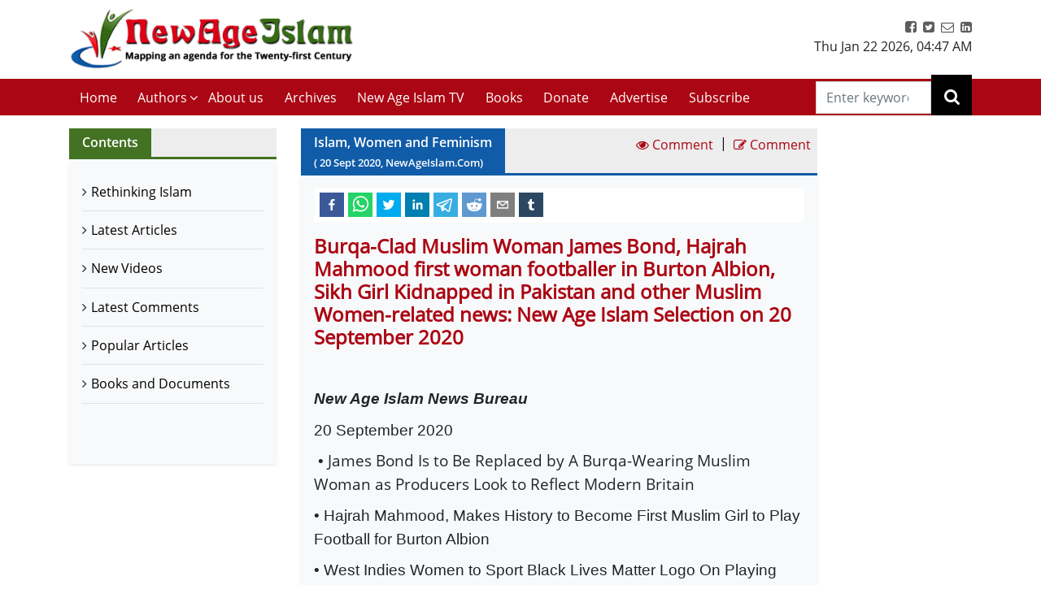

--- FILE ---
content_type: text/html; charset=utf-8
request_url: https://www.newageislam.com/islam-women-and-feminism/new-age-islam-news-bureau/new-james-bond-to-be-played-by-muslim-woman-in-a-burqa/d/122898
body_size: 48081
content:

  <!DOCTYPE html>
  <html lang="en">
    <head>
    <meta charset="utf-8" />
    <title data-react-helmet="true">Burqa-Clad Muslim Woman James Bond, Hajrah Mahmood first woman footballer in Burton Albion, Sikh Girl Kidnapped in Pakistan and other Muslim Women-related news: New Age Islam Selection on 20 September 2020 | New Age Islam News Bureau | New Age Islam | Islamic News and Views | Moderate Muslims &amp; Islam</title>
    <meta data-react-helmet="true" name="description" content="Get all the news and views on Rethinking Islamic Religion, preventing radicalisation and de-radicalisation. New Age Islam brings modern Muslims closer to the original ideals and spirit of Islam &amp; Rethink on Islam. Visit us today!"/><meta data-react-helmet="true" property="og:title" content="Burqa-Clad Muslim Woman James Bond, Hajrah Mahmood first woman footballer in Burton Albion, Sikh Girl Kidnapped in Pakistan and other Muslim Women-related news: New Age Islam Selection on 20 September 2020 | New Age Islam News Bureau"/><meta data-react-helmet="true" name="og:description" content="• Hajrah Mahmood, Makes History to Become First Muslim
Girl to Play Football for Burton Albion

• West Indies Women to Sport Black Lives Matter Logo
On Playing Jersey

• Scathing Open Letter to News Media: Hunt For ‘News’,
Not Women - Witch-Hunt Of Rhea Chakraborty

• Sikh Girl Kidnapped In Pakistan, Allegedly Being
Converted To Islam; 55th Case In 9 Months: Delhi Sikh Gurdwara Management
Committee 

• Hundreds of women detained during Belarus protest
march

• More Migrant Women Say They Didn&#x27;t OK Surgery In
Detention

Compiled By New Age Islam News Bureau"/><meta data-react-helmet="true" property="og:url" content="https://www.newageislam.com/islam-women-feminism/new-age-islam-news-bureau/burqa-clad-muslim-woman-james-bond-hajrah-mahmood-first-woman-footballer-burton-albion-sikh-girl-kidnapped-pakistan-other-muslim-women-related-news-new-age-islam-selection-20-september-2020/d/122898"/><meta data-react-helmet="true" name="abstract" content="About Islam, Islamic Religion and Muslims"/><meta data-react-helmet="true" name="robots" content="index, follow"/>
    <link data-react-helmet="true" rel="canonical" href="https://www.newageislam.com/islam-women-feminism/new-age-islam-news-bureau/burqa-clad-muslim-woman-james-bond-hajrah-mahmood-first-woman-footballer-burton-albion-sikh-girl-kidnapped-pakistan-other-muslim-women-related-news-new-age-islam-selection-20-september-2020/d/122898"/>
    <link
    rel="icon"
    href="/newageislam-favicon.jpg"
    type="image/x-icon"
  />
    <meta
      name="viewport"
      content="width=device-width, initial-scale=1, shrink-to-fit=no"
    />
    <meta name="theme-color" content="#000000" />
	<meta name="google-site-verification" content="o9aMtfcgyOfBT6Nvu3ctNY5L_ozb1frrMDuTcaoinNc" />
    <meta http-equiv="Content-Type" content="text/html; charset=utf-8" />
	<link rel="manifest" href="/manifest.json">
    <link rel="stylesheet" href="https://stackpath.bootstrapcdn.com/bootstrap/4.5.2/css/bootstrap.min.css" integrity="sha384-JcKb8q3iqJ61gNV9KGb8thSsNjpSL0n8PARn9HuZOnIxN0hoP+VmmDGMN5t9UJ0Z" crossorigin="anonymous">
    <link rel="stylesheet" href="https://stackpath.bootstrapcdn.com/font-awesome/4.7.0/css/font-awesome.min.css" integrity="sha384-wvfXpqpZZVQGK6TAh5PVlGOfQNHSoD2xbE+QkPxCAFlNEevoEH3Sl0sibVcOQVnN" crossorigin="anonymous">
    <style>	
    body {
      @font-face {
        font-family: 'Pacifico';
        font-style: normal;
        font-weight: 400;
        src: local('Pacifico Regular'), local('Pacifico-Regular'), url(https://fonts.gstatic.com/s/pacifico/v12/FwZY7-Qmy14u9lezJ-6H6MmBp0u-.woff2) format('woff2');
        font-display: swap;
      }	
    }
    </style>
    <link data-chunk="main" rel="stylesheet" href="/main.3aae61f4.css">
    <link data-chunk="main" rel="preload" as="style" href="/main.3aae61f4.css">
<link data-chunk="main" rel="preload" as="script" href="/bundle.3aae61f4.js">
<link data-chunk="pages-list-component-jsx" rel="preload" as="script" href="/14.bundle.3aae61f4.js">
<link data-chunk="pages-search-component-jsx" rel="preload" as="script" href="/18.bundle.3aae61f4.js">
<link data-chunk="pages-archives-page-component-jsx" rel="preload" as="script" href="/5.bundle.3aae61f4.js">
<link data-chunk="pages-latest-articles-component-jsx" rel="preload" as="script" href="/11.bundle.3aae61f4.js">
<link data-chunk="pages-view-comments-page-jsx" rel="preload" as="script" href="/21.bundle.3aae61f4.js">
<link data-chunk="pages-advertise-component-jsx" rel="preload" as="script" href="/4.bundle.3aae61f4.js">
<link data-chunk="pages-popular-articles-component-jsx" rel="preload" as="script" href="/15.bundle.3aae61f4.js">
<link data-chunk="pages-privacypolicy-component-jsx" rel="preload" as="script" href="/16.bundle.3aae61f4.js">
<link data-chunk="pages-latest-comments-component-jsx" rel="preload" as="script" href="/12.bundle.3aae61f4.js">
<link data-chunk="pages-contacts-component-jsx" rel="preload" as="script" href="/7.bundle.3aae61f4.js">
<link data-chunk="pages-donate-component-jsx" rel="preload" as="script" href="/9.bundle.3aae61f4.js">
<link data-chunk="pages-bestofbefore-component-jsx" rel="preload" as="script" href="/6.bundle.3aae61f4.js">
<link data-chunk="pages-subscribepage-component-jsx" rel="preload" as="script" href="/19.bundle.3aae61f4.js">
<link data-chunk="pages-latest-videos-component-jsx" rel="preload" as="script" href="/13.bundle.3aae61f4.js">
<link data-chunk="pages-about-component-jsx" rel="preload" as="script" href="/3.bundle.3aae61f4.js">
<link data-chunk="pages-disclaimer-component-jsx" rel="preload" as="script" href="/8.bundle.3aae61f4.js">
<link data-chunk="pages-reportAbuse-jsx" rel="preload" as="script" href="/17.bundle.3aae61f4.js">
<link data-chunk="pages-unsubscribepage-component-jsx" rel="preload" as="script" href="/20.bundle.3aae61f4.js">
    </head>
    <body>
    <div id="root"><div><header class="mainHeader mb-3"><section class="headerTop py-2"><div class="container"><div class="row"><div class="col-12 col-sm-5 col-md-4 col-lg-4"><div class="myBrand"><a title="Home" class="d-block" href="/"><img src="/dafa36d0ddb3219931bc71a0c715907f.png" alt="New Age Islam" class="img-fluid" width="400" height="93"/></a></div></div><div class="col-12 col-sm-7 col-md-8 col-lg-8 d-sm-block"><div class="headerTopRight text-center text-sm-right"><ul class="list-inline m-0 p-0"><li class="list-inline-item"><a href="https://www.facebook.com/NewAgeIslam/" title="facebook"><i class="fa fa-facebook-square"></i></a></li><li class="list-inline-item"><a href="http://twitter.com/NewAgeIslam" title="twitter"><i class="fa fa-twitter-square"></i></a></li><li class="list-inline-item"><a href="mailto:editor@NewAgeIslam.com" title="Email"><i class="fa fa-envelope-o"></i></a></li><li class="list-inline-item"><a href="http://linkedin.com" title="Linkedin"><i class="fa fa-linkedin-square"></i></a></li></ul><div id="date_time_header" class="dateHeader">Thu Jan 22 2026<!-- -->,<!-- --> <!-- -->04:47 AM</div></div></div></div></div></section><section class="headerMenu"><div class="container"><div class="row"><div class="col-12 col-sm-12 col-md-12 col-lg-11 menuLeft hide"><div class="mobileIcon d-block d-lg-none"><i class="fa fa-bars"></i></div><div class="mobileName d-block d-lg-none py-3 mb-3 border-bottom"><a class="d-block" title="Home" href="/"><img src="/dafa36d0ddb3219931bc71a0c715907f.png" alt="New Age Islam" class="img-fluid" width="270" height="69"/></a></div><ul class="list-inline m-0 headerMenuList"><li class="list-inline-item"><a title="Home" href="/">Home<!-- --> </a></li><li class="list-inline-item"><a href="#" title="Authors">Authors</a><i class="fa fa-angle-down position-absolute submenuhide"></i><ul class="list-unstyled m-0 subMenu position-absolute"><li><a title="Authors" href="/a/sultan-shahin"> <!-- -->Sultan Shahin<!-- --> </a></li><li><a title="Authors" href="/a/mohammad-yunus"> <!-- -->Mohammad Yunus<!-- --> </a></li><li><a title="Authors" href="/a/naseer-ahmed"> <!-- -->Naseer Ahmed<!-- --> </a></li><li><a title="Authors" href="/a/ghulam-ghaus"> <!-- -->Ghulam Ghaus<!-- --> </a></li><li><a title="Authors" href="/a/ghulam-rasool"> <!-- -->Ghulam Rasool<!-- --> </a></li><li><a title="Authors" href="/a/arshad-alam"> <!-- -->Arshad Alam<!-- --> </a></li><li><a title="Authors" href="/a/rashid-samnakay"> <!-- -->Rashid Samnakay<!-- --> </a></li><li><a title="Authors" href="/a/sohail-arshad-"> <!-- -->Sohail Arshad  <!-- --> </a></li><li><a title="Authors" href="/a/new-age-islam-staff-writer"> <!-- -->New Age Islam Staff Writer<!-- --> </a></li><li><a title="Authors" href="/a/new-age-islam-correspondent"> <!-- -->New Age Islam Correspondent<!-- --> </a></li><li><a title="Authors" href="/a/new-age-islam-edit-desk"> <!-- -->New Age Islam Edit Desk<!-- --> </a></li><li><a title="Authors" href="/a/yoginder-s-sikand-"> <!-- -->Yoginder S. Sikand <!-- --> </a></li><li><a title="Authors" href="/a/arman-neyazi"> <!-- -->Arman Neyazi<!-- --> </a></li><li><a title="Authors" href="/a/nastik-durani-"> <!-- -->Nastik Durani <!-- --> </a></li><li><a title="Authors" href="/a/basil-hijazi-"> <!-- -->Basil Hijazi <!-- --> </a></li><li><a title="Authors" href="/a/maryam-sakeenah-"> <!-- -->Maryam Sakeenah  <!-- --> </a></li><li><a title="Authors" href="/a/roshan"> <!-- -->Roshan<!-- --> </a></li><li><a title="Authors" href="/a/umm-abdullah"> <!-- -->Umm Abdullah<!-- --> </a></li><li><a title="Authors" href="/a/nigar-ataulla-"> <!-- -->Nigar Ataulla <!-- --> </a></li><li><a title="Authors" href="/a/aftab-ahmad"> <!-- -->Aftab Ahmad<!-- --> </a></li><li><a title="Authors" href="/a/prof-c-m-naim-"> <!-- -->Prof. C. M. Naim <!-- --> </a></li><li><a title="Authors" href="/a/prof-masood-alam-falahi-"> <!-- -->Prof. Masood Alam Falahi <!-- --> </a></li><li><a title="Authors" href="/a/dr-john-andrew-morrow-imam-ilyas-islam"> <!-- -->Dr. John Andrew Morrow (Imam Ilyas Islam)<!-- --> </a></li><li><a title="Authors" href="/a/charles-upton-"> <!-- -->Charles Upton  <!-- --> </a></li><li><a title="Authors" href="/a/pervez-hoodbhoy-"> <!-- -->Pervez Hoodbhoy <!-- --> </a></li><li><a title="Authors" href="/a/javed-ahmad-ghamidi-"> <!-- -->Javed Ahmad Ghamidi <!-- --> </a></li><li><a title="Authors" href="/a/moin-qazi"> <!-- -->Moin Qazi<!-- --> </a></li><li><a title="Authors" href="/a/justin-jones-"> <!-- -->Justin Jones <!-- --> </a></li><li><a title="Authors" href="/a/mushtaq-ul-haq-ahmad-sikander"> <!-- -->Mushtaq Ul Haq Ahmad Sikander<!-- --> </a></li><li><a title="Authors" href="/a/junaid-jahangir"> <!-- -->Junaid Jahangir<!-- --> </a></li><li><a title="Authors" href="/a/dr-adis-duderija"> <!-- -->Dr. Adis Duderija<!-- --> </a></li><li><a title="Authors" href="/a/abdur-rahman-hamza-"> <!-- -->Abdur Rahman Hamza  <!-- --> </a></li><li><a title="Authors" href="/a/kaniz-fatma"> <!-- -->Kaniz Fatma<!-- --> </a></li><li><a title="Authors" href="/a/asif-merchant-"> <!-- -->Asif Merchant <!-- --> </a></li><li><a title="Authors" href="/a/dr-mike-ghous-"> <!-- -->Dr. Mike Ghous  <!-- --> </a></li><li><a title="Authors" href="/a/mohammad-r-awal-"> <!-- -->Mohammad R. Awal <!-- --> </a></li><li><a title="Authors" href="/a/dr-mohammad-nejatullah-siddiqui-"> <!-- -->Dr. Mohammad Nejatullah Siddiqui  <!-- --> </a></li><li><a title="Authors" href="/a/anita-mckone-"> <!-- -->Anita McKone <!-- --> </a></li><li><a title="Authors" href="/a/dr-qaiser-shamim-"> <!-- -->Dr. Qaiser Shamim <!-- --> </a></li><li><a title="Authors" href="/a/sharifah-munirah-alatas"> <!-- -->Sharifah Munirah Alatas<!-- --> </a></li><li><a title="Authors" href="/a/shakeel-shamsi"> <!-- -->Shakeel Shamsi<!-- --> </a></li><li><a title="Authors" href="/a/hassan-radwan"> <!-- -->Hassan Radwan<!-- --> </a></li><li><a title="Authors" href="/a/maria-khan-"> <!-- -->Maria Khan <!-- --> </a></li><li><a title="Authors" href="/a/a-rahman-"> <!-- -->A Rahman  <!-- --> </a></li><li><a title="Authors" href="/a/tufail-ahmad-"> <!-- -->Tufail Ahmad <!-- --> </a></li><li><a title="Authors" href="/a/dr-kausar-fatima-"> <!-- -->Dr. Kausar Fatima  <!-- --> </a></li><li><a title="Authors" href="/a/prof-parvin-sultana-"> <!-- -->Prof. Parvin Sultana  <!-- --> </a></li><li><a title="Authors" href="/a/s-mubashir-noor"> <!-- -->S. Mubashir Noor<!-- --> </a></li><li><a title="Authors" href="/a/syed-rizvi-"> <!-- -->Syed Rizvi <!-- --> </a></li><li><a title="Authors" href="/a/maulana-syed-aleem-ashraf-jaisi-"> <!-- -->Maulana Syed Aleem Ashraf Jaisi <!-- --> </a></li><li><a title="Authors" href="/a/imam-shamshad-a-nasir-"> <!-- -->Imam Shamshad A. Nasir <!-- --> </a></li><li><a title="Authors" href="/a/sharif-arshad"> <!-- -->Sharif Arshad<!-- --> </a></li><li><a title="Authors" href="/a/a-faizur-rahman"> <!-- -->A. Faizur Rahman<!-- --> </a></li><li><a title="Authors" href="/a/maulana-wahiduddin-khan-"> <!-- -->Maulana Wahiduddin Khan <!-- --> </a></li><li><a title="Authors" href="/a/dr-deeba-abedi-"> <!-- -->Dr. Deeba Abedi  <!-- --> </a></li><li><a title="Authors" href="/a/ayesha-hareem-"> <!-- -->Ayesha Hareem <!-- --> </a></li><li><a title="Authors" href="/a/canon-alan-amos-"> <!-- -->Canon Alan Amos  <!-- --> </a></li><li><a title="Authors" href="/a/danish-raza-"> <!-- -->Danish Raza <!-- --> </a></li><li><a title="Authors" href="/a/ikram-ahmed"> <!-- -->Ikram Ahmed<!-- --> </a></li><li><a title="Authors" href="/a/ashfaque-syed"> <!-- -->Ashfaque Syed<!-- --> </a></li><li><a title="Authors" href="/a/prof-akhtarul-wasey-"> <!-- -->Prof. Akhtarul Wasey <!-- --> </a></li><li><a title="Authors" href="/a/zafarul-islam-khan-"> <!-- -->Zafarul Islam Khan <!-- --> </a></li><li><a title="Authors" href="/a/mohsin-khan-"> <!-- -->Mohsin Khan  <!-- --> </a></li><li><a title="Authors" href="/a/roshan-shah"> <!-- -->Roshan Shah<!-- --> </a></li><li><a title="Authors" href="/a/maulana-dr-waris-mazhari-"> <!-- -->Maulana Dr. Waris Mazhari <!-- --> </a></li><li><a title="Authors" href="/a/rabbi-allen-s-maller-"> <!-- -->Rabbi Allen S. Maller <!-- --> </a></li><li><a title="Authors" href="/a/fr-victor-edwin-sj-"> <!-- -->Fr. Victor Edwin SJ    <!-- --> </a></li><li><a title="Authors" href="/a/fr-michael-d-calabria-"> <!-- -->Fr. Michael D. Calabria <!-- --> </a></li><li><a title="Authors" href="/a/fr-thomas-v"> <!-- -->Fr. Thomas V<!-- --> </a></li><li><a title="Authors" href="/a/fr-midhun-j-francis-"> <!-- -->Fr. Midhun J Francis <!-- --> </a></li><li><a title="Authors" href="/a/va-mohamad-ashrof"> <!-- -->V.A. Mohamad Ashrof<!-- --> </a></li><li><a title="Authors" href="/a/syed-sadruddin-hussain-"> <!-- -->Syed Sadruddin Hussain  <!-- --> </a></li><li><a title="Authors" href="/a/robert-j-burrowes"> <!-- -->Robert J. Burrowes<!-- --> </a></li><li><a title="Authors" href="/a/john-scales-avery"> <!-- -->John Scales Avery<!-- --> </a></li><li><a title="Authors" href="/a/prof-henry-francis-b-espiritu-"> <!-- -->Prof. Henry Francis B. Espiritu <!-- --> </a></li><li><a title="Authors" href="/a/to-shanavas"> <!-- -->T.O. Shanavas<!-- --> </a></li><li><a title="Authors" href="/a/kazi-wadud-nawaz-"> <!-- -->Kazi Wadud Nawaz <!-- --> </a></li><li><a title="Authors" href="/a/vm-khaleelur-rahman-"> <!-- -->V.M. Khaleelur Rahman  <!-- --> </a></li><li><a title="Authors" href="/a/belinda-f-espiritu-"> <!-- -->Belinda F. Espiritu  <!-- --> </a></li><li><a title="Authors" href="/a/s-m-pasha-"> <!-- -->S. M. Pasha  <!-- --> </a></li><li><a title="Authors" href="/a/misbahul-huda-"> <!-- -->Misbahul Huda <!-- --> </a></li><li><a title="Authors" href="/a/ziaur-rahman"> <!-- -->Ziaur Rahman<!-- --> </a></li><li><a title="Authors" href="/a/iftekhar-hai-"> <!-- -->Iftekhar Hai <!-- --> </a></li><li><a title="Authors" href="/a/nauman-sadiq-"> <!-- -->Nauman Sadiq  <!-- --> </a></li><li><a title="Authors" href="/a/allama-adnan-ibrahim-"> <!-- -->Allama Adnan Ibrahim <!-- --> </a></li><li><a title="Authors" href="/a/a-amrita-anandi-"> <!-- -->A. Amrita Anandi <!-- --> </a></li><li><a title="Authors" href="/a/khwaja-azhar-abbas-"> <!-- -->Khwaja Azhar Abbas <!-- --> </a></li><li><a title="Authors" href="/a/m-irfan-"> <!-- -->M. Irfan <!-- --> </a></li><li><a title="Authors" href="/a/p-joy"> <!-- -->P. Joy<!-- --> </a></li><li><a title="Authors" href="/a/ali-raihan-"> <!-- -->Ali Raihan <!-- --> </a></li><li><a title="Authors" href="/a/lubna-anwar-"> <!-- -->Lubna Anwar <!-- --> </a></li><li><a title="Authors" href="/a/waheed-rizvi-"> <!-- -->Waheed Rizvi  <!-- --> </a></li><li><a title="Authors" href="/a/dr-mohammad-najeeb-qasmi"> <!-- -->Dr. Mohammad Najeeb Qasmi<!-- --> </a></li><li><a title="Authors" href="/a/ahsan-ul-haq"> <!-- -->Ahsan ul Haq<!-- --> </a></li><li><a title="Authors" href="/a/mubashir-vp"> <!-- -->Mubashir VP<!-- --> </a></li><li><a title="Authors" href="/a/maulana-nauman-naeem-"> <!-- -->Maulana Nauman Naeem  <!-- --> </a></li><li><a title="Authors" href="/a/dr-vithal-rajan-"> <!-- -->Dr. Vithal Rajan <!-- --> </a></li><li><a title="Authors" href="/a/somali-k-chakrabarti-"> <!-- -->Somali K Chakrabarti  <!-- --> </a></li><li><a title="Authors" href="/a/nasim-yousaf-"> <!-- -->Nasim Yousaf <!-- --> </a></li><li><a title="Authors" href="/a/feroze-mithiborwala"> <!-- -->Feroze Mithiborwala<!-- --> </a></li><li><a title="Authors" href="/a/dr-ibrahim-b-syed"> <!-- -->Dr. Ibrahim B. Syed<!-- --> </a></li><li><a title="Authors" href="/a/dr-mih-farooqi"> <!-- -->Dr. M.I.H. Farooqi<!-- --> </a></li><li><a title="Authors" href="/a/mohammad-hashim-"> <!-- -->Mohammad Hashim <!-- --> </a></li><li><a title="Authors" href="/a/sam-westrop"> <!-- -->Sam Westrop<!-- --> </a></li><li><a title="Authors" href="/a/maulana-tauqir-raza-barailvi-"> <!-- -->Maulana Tauqir Raza Barailvi <!-- --> </a></li><li><a title="Authors" href="/a/mufti-asjad-raza-qadri"> <!-- -->Mufti Asjad Raza Qadri<!-- --> </a></li><li><a title="Authors" href="/a/mubarak-kapdi"> <!-- -->Mubarak Kapdi<!-- --> </a></li><li><a title="Authors" href="/a/mufti-asjad-raza-qadri"> <!-- -->Mufti Asjad Raza Qadri<!-- --> </a></li><li><a title="Authors" href="/a/dr-mohammad-abuhamdiyyah-"> <!-- -->Dr Mohammad Abuhamdiyyah  <!-- --> </a></li><li><a title="Authors" href="/a/zahur-raza-misbahi-"> <!-- -->Zahur Raza Misbahi  <!-- --> </a></li><li><a title="Authors" href="/a/irshad-mahmood-"> <!-- -->Irshad Mahmood  <!-- --> </a></li><li><a title="Authors" href="/a/irshad-ahmad-bhat-"> <!-- -->Irshad Ahmad Bhat <!-- --> </a></li><li><a title="Authors" href="/a/zahid-sultan-magray-"> <!-- -->Zahid Sultan Magray  <!-- --> </a></li><li><a title="Authors" href="/a/a-rahi-"> <!-- -->A. Rahi  <!-- --> </a></li><li><a title="Authors" href="/a/allama-rahmatullah-tarique-"> <!-- -->Allama Rahmatullah Tarique  <!-- --> </a></li><li><a title="Authors" href="/a/swami-lakshmi-shankaracharya-"> <!-- -->Swami Lakshmi Shankaracharya <!-- --> </a></li><li><a title="Authors" href="/a/gouthama-siddarthan-"> <!-- -->Gouthama Siddarthan  <!-- --> </a></li><li><a title="Authors" href="/a/heesha-she"> <!-- -->Heesha She<!-- --> </a></li><li><a title="Authors" href="/a/tabassum-"> <!-- -->Tabassum <!-- --> </a></li><li><a title="Authors" href="/a/iqbal-r-sama-"> <!-- -->Iqbal R. Sama  <!-- --> </a></li><li><a title="Authors" href="/a/suleiman-khan-"> <!-- -->Suleiman Khan  <!-- --> </a></li><li><a title="Authors" href="/a/neza-t-reyhan-"> <!-- -->Neza T. Reyhan <!-- --> </a></li><li><a title="Authors" href="/a/k-suhela-"> <!-- -->K. Suhela <!-- --> </a></li><li><a title="Authors" href="/a/binkles-"> <!-- -->Binkles  <!-- --> </a></li><li><a title="Authors" href="/a/reshu"> <!-- -->Reshu<!-- --> </a></li><li><a title="Authors" href="/a/sumit-paul"> <!-- -->Sumit Paul<!-- --> </a></li><li><a title="Authors" href="/a/saquib-salim"> <!-- -->Saquib Salim<!-- --> </a></li><li><a title="Authors" href="/a/grace-mubashir"> <!-- -->Grace Mubashir<!-- --> </a></li><li><a title="Authors" href="/a/hasan-mahmud"> <!-- -->Hasan Mahmud<!-- --> </a></li><li><a title="Authors" href="/a/mohammad-ali"> <!-- -->Mohammad Ali<!-- --> </a></li><li><a title="Authors" href="/a/dr-mohammad-ghitreef"> <!-- -->Dr. Mohammad Ghitreef<!-- --> </a></li><li><a title="Authors" href="/a/sahil-razvi"> <!-- -->Sahil Razvi<!-- --> </a></li><li><a title="Authors" href="/a/syed-amjad-hussain"> <!-- -->Syed Amjad Hussain<!-- --> </a></li></ul></li><li class="list-inline-item"><a title="About us" href="/about">About us</a></li><li class="list-inline-item"><a title="Archives" href="/bestArticles">Archives</a></li><li class="list-inline-item"><a rel="noopener noreferrer" title="New Age Islam TV" href="/latestVideos">New Age Islam TV</a></li><li class="list-inline-item"><a title="Books and Documents" href="/a/books-and-documents">Books</a></li><li class="list-inline-item"><a title="Donate" href="/donate">Donate</a></li><li class="list-inline-item"><a title="Advertise" href="/advertise">Advertise</a></li><li class="list-inline-item"><a title="Subscribe" href="/subscribe">Subscribe</a></li></ul></div><div class="col-12 col-sm-12 col-md-12 col-lg-1 searchRight"><div class="dexktopSearchWrap text-center"><div class="dexktopSearchIcon float-right position-relative"><i class="fa fa-search"></i><input type="search" name="search" class="form-control rounded-0" placeholder="Enter keywords" value=""/></div></div></div></div></div></section></header><section class="innerPageWrap pb-5 contactPage"><div class="container"><div class="row"><aside class="col-12 col-sm-12 col-md-4 col-lg-3"><div class="sidebarWrap"><div class="sectionTitle greenTitleBg clearfix d-flex"><h2 class="m-0 float-left mr-auto px-3">Contents</h2></div><div class="pagesLinks bg-light shadow-sm"><ul class="m-0 list-unstyled p-3"><li class="border-bottom"><a title="Rethinking Islam" rel="noreferrer" href="/bestOfArticles">Rethinking Islam</a></li><li class="border-bottom"><a title="Latest Articles" rel="noreferrer" href="/latestArticles">Latest Articles</a></li><li class="border-bottom"><a title="New Videos" rel="noreferrer" href="/latestVideos">New Videos</a></li><li class="border-bottom"><a title="Latest Comments" rel="noreferrer" href="/latestComments">Latest Comments</a></li><li class="border-bottom"><a title="Popular Articles" rel="noreferrer" href="/popularArticles">Popular Articles</a></li><li class="border-bottom"><a title="Books and Documents" rel="noreferrer" href="/a/books-and-documents">Books and Documents</a></li></ul></div></div></aside> <div class="col-12 col-sm-12 col-md-8 col-lg-7"><div class="sectionTitle blueTitleBg clearfix d-flex"><h2 class="m-0 float-left mr-auto px-3">Islam, Women and Feminism<!-- --> <small>( <!-- -->20<!-- --> <!-- -->Sept<!-- --> <!-- -->2020<!-- -->, NewAgeIslam.Com)</small></h2><a class="p-2" href="#viewComment" title="View Comment"><i class="fa fa-eye"></i> <span>Comment</span></a> <span class="divide">|</span><a class="p-2" href="#articleCommentForm" title="Write a Comment"><i class="fa fa-pencil-square-o"></i> <span>Comment</span></a></div><div class="pageWrap p-3 bg-light shadow-sm"><div class="sharePost"><div class="shared-icons"><button aria-label="facebook" class="react-share__ShareButton" style="background-color:transparent;border:none;padding:0;font:inherit;color:inherit;cursor:pointer"><svg viewBox="0 0 64 64" width="64" height="64"><rect width="64" height="64" rx="0" ry="0" fill="#3b5998"></rect><path d="M34.1,47V33.3h4.6l0.7-5.3h-5.3v-3.4c0-1.5,0.4-2.6,2.6-2.6l2.8,0v-4.8c-0.5-0.1-2.2-0.2-4.1-0.2 c-4.1,0-6.9,2.5-6.9,7V28H24v5.3h4.6V47H34.1z" fill="white"></path></svg></button><button quote="Burqa-Clad Muslim Woman James Bond, Hajrah Mahmood first woman footballer in Burton Albion, Sikh Girl Kidnapped in Pakistan and other Muslim Women-related news: New Age Islam Selection on 20 September 2020" hashtag="Burqa-Clad Muslim Woman James Bond, Hajrah Mahmood first woman footballer in Burton Albion, Sikh Girl Kidnapped in Pakistan and other Muslim Women-related news: New Age Islam Selection on 20 September 2020" aria-label="whatsapp" class="react-share__ShareButton" style="background-color:transparent;border:none;padding:0;font:inherit;color:inherit;cursor:pointer"><svg viewBox="0 0 64 64" width="64" height="64"><rect width="64" height="64" rx="0" ry="0" fill="#25D366"></rect><path d="m42.32286,33.93287c-0.5178,-0.2589 -3.04726,-1.49644 -3.52105,-1.66732c-0.4712,-0.17346 -0.81554,-0.2589 -1.15987,0.2589c-0.34175,0.51004 -1.33075,1.66474 -1.63108,2.00648c-0.30032,0.33658 -0.60064,0.36247 -1.11327,0.12945c-0.5178,-0.2589 -2.17994,-0.80259 -4.14759,-2.56312c-1.53269,-1.37217 -2.56312,-3.05503 -2.86603,-3.57283c-0.30033,-0.5178 -0.03366,-0.80259 0.22524,-1.06149c0.23301,-0.23301 0.5178,-0.59547 0.7767,-0.90616c0.25372,-0.31068 0.33657,-0.5178 0.51262,-0.85437c0.17088,-0.36246 0.08544,-0.64725 -0.04402,-0.90615c-0.12945,-0.2589 -1.15987,-2.79613 -1.58964,-3.80584c-0.41424,-1.00971 -0.84142,-0.88027 -1.15987,-0.88027c-0.29773,-0.02588 -0.64208,-0.02588 -0.98382,-0.02588c-0.34693,0 -0.90616,0.12945 -1.37736,0.62136c-0.4712,0.5178 -1.80194,1.76053 -1.80194,4.27186c0,2.51134 1.84596,4.945 2.10227,5.30747c0.2589,0.33657 3.63497,5.51458 8.80262,7.74113c1.23237,0.5178 2.1903,0.82848 2.94111,1.08738c1.23237,0.38836 2.35599,0.33657 3.24402,0.20712c0.99159,-0.15534 3.04985,-1.24272 3.47963,-2.45956c0.44013,-1.21683 0.44013,-2.22654 0.31068,-2.45955c-0.12945,-0.23301 -0.46601,-0.36247 -0.98382,-0.59548m-9.40068,12.84407l-0.02589,0c-3.05503,0 -6.08417,-0.82849 -8.72495,-2.38189l-0.62136,-0.37023l-6.47252,1.68286l1.73463,-6.29129l-0.41424,-0.64725c-1.70875,-2.71846 -2.6149,-5.85116 -2.6149,-9.07706c0,-9.39809 7.68934,-17.06155 17.15993,-17.06155c4.58253,0 8.88029,1.78642 12.11655,5.02268c3.23625,3.21036 5.02267,7.50812 5.02267,12.06476c-0.0078,9.3981 -7.69712,17.06155 -17.14699,17.06155m14.58906,-31.58846c-3.93529,-3.80584 -9.1133,-5.95471 -14.62789,-5.95471c-11.36055,0 -20.60848,9.2065 -20.61625,20.52564c0,3.61684 0.94757,7.14565 2.75211,10.26282l-2.92557,10.63564l10.93337,-2.85309c3.0136,1.63108 6.4052,2.4958 9.85634,2.49839l0.01037,0c11.36574,0 20.61884,-9.2091 20.62403,-20.53082c0,-5.48093 -2.14111,-10.64081 -6.03239,-14.51915" fill="white"></path></svg></button><button quote="Burqa-Clad Muslim Woman James Bond, Hajrah Mahmood first woman footballer in Burton Albion, Sikh Girl Kidnapped in Pakistan and other Muslim Women-related news: New Age Islam Selection on 20 September 2020" hashtag="Burqa-Clad Muslim Woman James Bond, Hajrah Mahmood first woman footballer in Burton Albion, Sikh Girl Kidnapped in Pakistan and other Muslim Women-related news: New Age Islam Selection on 20 September 2020" aria-label="twitter" class="react-share__ShareButton" style="background-color:transparent;border:none;padding:0;font:inherit;color:inherit;cursor:pointer"><svg viewBox="0 0 64 64" width="64" height="64"><rect width="64" height="64" rx="0" ry="0" fill="#00aced"></rect><path d="M48,22.1c-1.2,0.5-2.4,0.9-3.8,1c1.4-0.8,2.4-2.1,2.9-3.6c-1.3,0.8-2.7,1.3-4.2,1.6 C41.7,19.8,40,19,38.2,19c-3.6,0-6.6,2.9-6.6,6.6c0,0.5,0.1,1,0.2,1.5c-5.5-0.3-10.3-2.9-13.5-6.9c-0.6,1-0.9,2.1-0.9,3.3 c0,2.3,1.2,4.3,2.9,5.5c-1.1,0-2.1-0.3-3-0.8c0,0,0,0.1,0,0.1c0,3.2,2.3,5.8,5.3,6.4c-0.6,0.1-1.1,0.2-1.7,0.2c-0.4,0-0.8,0-1.2-0.1 c0.8,2.6,3.3,4.5,6.1,4.6c-2.2,1.8-5.1,2.8-8.2,2.8c-0.5,0-1.1,0-1.6-0.1c2.9,1.9,6.4,2.9,10.1,2.9c12.1,0,18.7-10,18.7-18.7 c0-0.3,0-0.6,0-0.8C46,24.5,47.1,23.4,48,22.1z" fill="white"></path></svg></button><button quote="Burqa-Clad Muslim Woman James Bond, Hajrah Mahmood first woman footballer in Burton Albion, Sikh Girl Kidnapped in Pakistan and other Muslim Women-related news: New Age Islam Selection on 20 September 2020" hashtag="Burqa-Clad Muslim Woman James Bond, Hajrah Mahmood first woman footballer in Burton Albion, Sikh Girl Kidnapped in Pakistan and other Muslim Women-related news: New Age Islam Selection on 20 September 2020" aria-label="linkedin" class="react-share__ShareButton" style="background-color:transparent;border:none;padding:0;font:inherit;color:inherit;cursor:pointer"><svg viewBox="0 0 64 64" width="64" height="64"><rect width="64" height="64" rx="0" ry="0" fill="#007fb1"></rect><path d="M20.4,44h5.4V26.6h-5.4V44z M23.1,18c-1.7,0-3.1,1.4-3.1,3.1c0,1.7,1.4,3.1,3.1,3.1 c1.7,0,3.1-1.4,3.1-3.1C26.2,19.4,24.8,18,23.1,18z M39.5,26.2c-2.6,0-4.4,1.4-5.1,2.8h-0.1v-2.4h-5.2V44h5.4v-8.6 c0-2.3,0.4-4.5,3.2-4.5c2.8,0,2.8,2.6,2.8,4.6V44H46v-9.5C46,29.8,45,26.2,39.5,26.2z" fill="white"></path></svg></button><button quote="Burqa-Clad Muslim Woman James Bond, Hajrah Mahmood first woman footballer in Burton Albion, Sikh Girl Kidnapped in Pakistan and other Muslim Women-related news: New Age Islam Selection on 20 September 2020" hashtag="Burqa-Clad Muslim Woman James Bond, Hajrah Mahmood first woman footballer in Burton Albion, Sikh Girl Kidnapped in Pakistan and other Muslim Women-related news: New Age Islam Selection on 20 September 2020" aria-label="telegram" class="react-share__ShareButton" style="background-color:transparent;border:none;padding:0;font:inherit;color:inherit;cursor:pointer"><svg viewBox="0 0 64 64" width="64" height="64"><rect width="64" height="64" rx="0" ry="0" fill="#37aee2"></rect><path d="m45.90873,15.44335c-0.6901,-0.0281 -1.37668,0.14048 -1.96142,0.41265c-0.84989,0.32661 -8.63939,3.33986 -16.5237,6.39174c-3.9685,1.53296 -7.93349,3.06593 -10.98537,4.24067c-3.05012,1.1765 -5.34694,2.05098 -5.4681,2.09312c-0.80775,0.28096 -1.89996,0.63566 -2.82712,1.72788c-0.23354,0.27218 -0.46884,0.62161 -0.58825,1.10275c-0.11941,0.48114 -0.06673,1.09222 0.16682,1.5716c0.46533,0.96052 1.25376,1.35737 2.18443,1.71383c3.09051,0.99037 6.28638,1.93508 8.93263,2.8236c0.97632,3.44171 1.91401,6.89571 2.84116,10.34268c0.30554,0.69185 0.97105,0.94823 1.65764,0.95525l-0.00351,0.03512c0,0 0.53908,0.05268 1.06412,-0.07375c0.52679,-0.12292 1.18879,-0.42846 1.79109,-0.99212c0.662,-0.62161 2.45836,-2.38812 3.47683,-3.38552l7.6736,5.66477l0.06146,0.03512c0,0 0.84989,0.59703 2.09312,0.68132c0.62161,0.04214 1.4399,-0.07726 2.14229,-0.59176c0.70766,-0.51626 1.1765,-1.34683 1.396,-2.29506c0.65673,-2.86224 5.00979,-23.57745 5.75257,-27.00686l-0.02107,0.08077c0.51977,-1.93157 0.32837,-3.70159 -0.87096,-4.74991c-0.60054,-0.52152 -1.2924,-0.7498 -1.98425,-0.77965l0,0.00176zm-0.2072,3.29069c0.04741,0.0439 0.0439,0.0439 0.00351,0.04741c-0.01229,-0.00351 0.14048,0.2072 -0.15804,1.32576l-0.01229,0.04214l-0.00878,0.03863c-0.75858,3.50668 -5.15554,24.40802 -5.74203,26.96472c-0.08077,0.34417 -0.11414,0.31959 -0.09482,0.29852c-0.1756,-0.02634 -0.50045,-0.16506 -0.52679,-0.1756l-13.13468,-9.70175c4.4988,-4.33199 9.09945,-8.25307 13.744,-12.43229c0.8218,-0.41265 0.68483,-1.68573 -0.29852,-1.70681c-1.04305,0.24584 -1.92279,0.99564 -2.8798,1.47502c-5.49971,3.2626 -11.11882,6.13186 -16.55882,9.49279c-2.792,-0.97105 -5.57873,-1.77704 -8.15298,-2.57601c2.2336,-0.89555 4.00889,-1.55579 5.75608,-2.23009c3.05188,-1.1765 7.01687,-2.7042 10.98537,-4.24067c7.94051,-3.06944 15.92667,-6.16346 16.62028,-6.43037l0.05619,-0.02283l0.05268,-0.02283c0.19316,-0.0878 0.30378,-0.09658 0.35471,-0.10009c0,0 -0.01756,-0.05795 -0.00351,-0.04566l-0.00176,0zm-20.91715,22.0638l2.16687,1.60145c-0.93418,0.91311 -1.81743,1.77353 -2.45485,2.38812l0.28798,-3.98957" fill="white"></path></svg></button><button quote="Burqa-Clad Muslim Woman James Bond, Hajrah Mahmood first woman footballer in Burton Albion, Sikh Girl Kidnapped in Pakistan and other Muslim Women-related news: New Age Islam Selection on 20 September 2020" hashtag="Burqa-Clad Muslim Woman James Bond, Hajrah Mahmood first woman footballer in Burton Albion, Sikh Girl Kidnapped in Pakistan and other Muslim Women-related news: New Age Islam Selection on 20 September 2020" aria-label="reddit" class="react-share__ShareButton" style="background-color:transparent;border:none;padding:0;font:inherit;color:inherit;cursor:pointer"><svg viewBox="0 0 64 64" width="64" height="64"><rect width="64" height="64" rx="0" ry="0" fill="#5f99cf"></rect><path d="m 52.8165,31.942362 c 0,-2.4803 -2.0264,-4.4965 -4.5169,-4.4965 -1.2155,0 -2.3171,0.4862 -3.128,1.2682 -3.077,-2.0247 -7.2403,-3.3133 -11.8507,-3.4782 l 2.5211,-7.9373 6.8272,1.5997 -0.0102,0.0986 c 0,2.0281 1.6575,3.6771 3.6958,3.6771 2.0366,0 3.6924,-1.649 3.6924,-3.6771 0,-2.0281 -1.6575,-3.6788 -3.6924,-3.6788 -1.564,0 -2.8968,0.9758 -3.4357,2.3443 l -7.3593,-1.7255 c -0.3213,-0.0782 -0.6477,0.1071 -0.748,0.4233 L 32,25.212062 c -4.8246,0.0578 -9.1953,1.3566 -12.41,3.4425 -0.8058,-0.7446 -1.8751,-1.2104 -3.0583,-1.2104 -2.4905,0 -4.5152,2.0179 -4.5152,4.4982 0,1.649 0.9061,3.0787 2.2389,3.8607 -0.0884,0.4794 -0.1462,0.9639 -0.1462,1.4569 0,6.6487 8.1736,12.0581 18.2223,12.0581 10.0487,0 18.224,-5.4094 18.224,-12.0581 0,-0.4658 -0.0493,-0.9248 -0.1275,-1.377 1.4144,-0.7599 2.3885,-2.2304 2.3885,-3.9406 z m -29.2808,3.0872 c 0,-1.4756 1.207,-2.6775 2.6894,-2.6775 1.4824,0 2.6877,1.2019 2.6877,2.6775 0,1.4756 -1.2053,2.6758 -2.6877,2.6758 -1.4824,0 -2.6894,-1.2002 -2.6894,-2.6758 z m 15.4037,7.9373 c -1.3549,1.3481 -3.4816,2.0043 -6.5008,2.0043 l -0.0221,-0.0051 -0.0221,0.0051 c -3.0209,0 -5.1476,-0.6562 -6.5008,-2.0043 -0.2465,-0.2448 -0.2465,-0.6443 0,-0.8891 0.2465,-0.2465 0.6477,-0.2465 0.8942,0 1.105,1.0999 2.9393,1.6337 5.6066,1.6337 l 0.0221,0.0051 0.0221,-0.0051 c 2.6673,0 4.5016,-0.5355 5.6066,-1.6354 0.2465,-0.2465 0.6477,-0.2448 0.8942,0 0.2465,0.2465 0.2465,0.6443 0,0.8908 z m -0.3213,-5.2615 c -1.4824,0 -2.6877,-1.2002 -2.6877,-2.6758 0,-1.4756 1.2053,-2.6775 2.6877,-2.6775 1.4824,0 2.6877,1.2019 2.6877,2.6775 0,1.4756 -1.2053,2.6758 -2.6877,2.6758 z" fill="white"></path></svg></button><button quote="Burqa-Clad Muslim Woman James Bond, Hajrah Mahmood first woman footballer in Burton Albion, Sikh Girl Kidnapped in Pakistan and other Muslim Women-related news: New Age Islam Selection on 20 September 2020" hashtag="Burqa-Clad Muslim Woman James Bond, Hajrah Mahmood first woman footballer in Burton Albion, Sikh Girl Kidnapped in Pakistan and other Muslim Women-related news: New Age Islam Selection on 20 September 2020" aria-label="email" class="react-share__ShareButton" style="background-color:transparent;border:none;padding:0;font:inherit;color:inherit;cursor:pointer"><svg viewBox="0 0 64 64" width="64" height="64"><rect width="64" height="64" rx="0" ry="0" fill="#7f7f7f"></rect><path d="M17,22v20h30V22H17z M41.1,25L32,32.1L22.9,25H41.1z M20,39V26.6l12,9.3l12-9.3V39H20z" fill="white"></path></svg></button><button quote="Burqa-Clad Muslim Woman James Bond, Hajrah Mahmood first woman footballer in Burton Albion, Sikh Girl Kidnapped in Pakistan and other Muslim Women-related news: New Age Islam Selection on 20 September 2020" hashtag="Burqa-Clad Muslim Woman James Bond, Hajrah Mahmood first woman footballer in Burton Albion, Sikh Girl Kidnapped in Pakistan and other Muslim Women-related news: New Age Islam Selection on 20 September 2020" aria-label="tumblr" class="react-share__ShareButton" style="background-color:transparent;border:none;padding:0;font:inherit;color:inherit;cursor:pointer"><svg viewBox="0 0 64 64" width="64" height="64"><rect width="64" height="64" rx="0" ry="0" fill="#2c4762"></rect><path d="M39.2,41c-0.6,0.3-1.6,0.5-2.4,0.5c-2.4,0.1-2.9-1.7-2.9-3v-9.3h6v-4.5h-6V17c0,0-4.3,0-4.4,0 c-0.1,0-0.2,0.1-0.2,0.2c-0.3,2.3-1.4,6.4-5.9,8.1v3.9h3V39c0,3.4,2.5,8.1,9,8c2.2,0,4.7-1,5.2-1.8L39.2,41z" fill="white"></path></svg></button></div></div><div class="articleListDetail "><h1 class="heading ">Burqa-Clad Muslim Woman James Bond, Hajrah Mahmood first woman footballer in Burton Albion, Sikh Girl Kidnapped in Pakistan and other Muslim Women-related news: New Age Islam Selection on 20 September 2020</h1><div class="article-detail"><p class="MsoNoSpacing"><b><i><span style="font-family:&quot;Trebuchet MS&quot;,sans-serif"><br></span></i></b></p><p class="MsoNoSpacing"><b><i><span style="font-family:&quot;Trebuchet MS&quot;,sans-serif">New
Age Islam News Bureau<o:p></o:p></span></i></b></p>

<p class="MsoNoSpacing"><span lang="EN-GB" style="font-family:&quot;Trebuchet MS&quot;,sans-serif;
mso-ansi-language:EN-GB">20 September 2020<o:p></o:p></span></p>

<p class="MsoNoSpacing"><span lang="EN-GB" style="font-family:&quot;Trebuchet MS&quot;,sans-serif;
mso-ansi-language:EN-GB">&nbsp;</span><span style="font-family: &quot;Trebuchet MS&quot;, sans-serif;">•&nbsp;</span>James Bond Is to Be Replaced by A Burqa-Wearing Muslim Woman
as Producers Look to Reflect Modern Britain</p><p class="MsoNoSpacing"><o:p></o:p></p>

<p class="MsoNoSpacing"><span lang="EN-GB" style="font-family:&quot;Trebuchet MS&quot;,sans-serif;
mso-ansi-language:EN-GB">• Hajrah Mahmood, Makes History to Become First Muslim
Girl to Play Football for Burton Albion<o:p></o:p></span></p>

<p class="MsoNoSpacing"><span lang="EN-GB" style="font-family:&quot;Trebuchet MS&quot;,sans-serif;
mso-ansi-language:EN-GB">• West Indies Women to Sport Black Lives Matter Logo
On Playing Jersey<o:p></o:p></span></p>

<p class="MsoNoSpacing"><span lang="EN-GB" style="font-family:&quot;Trebuchet MS&quot;,sans-serif;
mso-ansi-language:EN-GB">• Scathing Open Letter to News Media: Hunt For ‘News’,
Not Women - Witch-Hunt Of Rhea Chakraborty<o:p></o:p></span></p>

<p class="MsoNoSpacing"><span lang="EN-GB" style="font-family:&quot;Trebuchet MS&quot;,sans-serif;
mso-ansi-language:EN-GB">• Sikh Girl Kidnapped In Pakistan, Allegedly Being
Converted To Islam; 55th Case In 9 Months: Delhi Sikh Gurdwara Management
Committee <o:p></o:p></span></p>

<p class="MsoNoSpacing"><span lang="EN-GB" style="font-family:&quot;Trebuchet MS&quot;,sans-serif;
mso-ansi-language:EN-GB">• Hundreds of women detained during Belarus protest
march<o:p></o:p></span></p>

<p class="MsoNoSpacing"><span lang="EN-GB" style="font-family:&quot;Trebuchet MS&quot;,sans-serif;
mso-ansi-language:EN-GB">• More Migrant Women Say They Didn't OK Surgery In
Detention<o:p></o:p></span></p>

<p style="margin:0in"><span style="font-size: 11pt; font-family: &quot;Trebuchet MS&quot;, sans-serif;">Compiled By <b>New Age Islam News Bureau</b></span><o:p></o:p></p>

<p style="margin:0in"><b><span style="font-size: 11pt; font-family: &quot;Trebuchet MS&quot;, sans-serif;">URL:&nbsp;&nbsp;</span></b><a href="https://www.newageislam.com/islam-women-feminism/burqa-clad-muslim-woman-james/d/122898" style="font-family: &quot;Trebuchet MS&quot;, sans-serif;">https://www.newageislam.com/islam-women-feminism/burqa-clad-muslim-woman-james/d/122898</a></p><p class="MsoNormal"><span lang="EN-GB" style="font-family:
&quot;Trebuchet MS&quot;,&quot;sans-serif&quot;;mso-ansi-language:EN-GB"><o:p></o:p></span></p>

<p class="MsoNoSpacing"><span style="font-family: &quot;Trebuchet MS&quot;, sans-serif;">-------</span><span lang="EN-GB" style="font-family:&quot;Trebuchet MS&quot;,sans-serif;
mso-ansi-language:EN-GB"><o:p></o:p></span></p>

<p class="MsoNoSpacing">James Bond Is to Be Replaced by A Burqa-Wearing Muslim Woman
as Producers Look to Reflect Modern Britain<o:p></o:p></p>

<p class="MsoNoSpacing"><span lang="EN-GB" style="font-family:&quot;Trebuchet MS&quot;,sans-serif;
mso-ansi-language:EN-GB">20-09-2020<o:p></o:p></span></p>

<p class="MsoNoSpacing"><span lang="EN-GB" style="font-family:&quot;Trebuchet MS&quot;,sans-serif;
mso-ansi-language:EN-GB">&nbsp;</span><img src="https://www.newageislam.com/picture_library/WomenNews_abab_1_NewAgeIsla.jpg"></p>

<p class="MsoNoSpacing"><i><span lang="EN-GB" style="font-size:9.0pt;mso-bidi-font-size:
8.0pt;font-family:&quot;Trebuchet MS&quot;,sans-serif;mso-ansi-language:EN-GB">The name’s
Bond, Jameela Bond.<o:p></o:p></span></i></p>

<p class="MsoNoSpacing"><i><span lang="EN-GB" style="font-size:9.0pt;mso-bidi-font-size:
8.0pt;font-family:&quot;Trebuchet MS&quot;,sans-serif;mso-ansi-language:EN-GB">-----<o:p></o:p></span></i></p>

<p class="MsoNoSpacing"><span lang="EN-GB" style="font-family:&quot;Trebuchet MS&quot;,sans-serif;
mso-ansi-language:EN-GB">James Bond is to be replaced by a Burqa-wearing Muslim
woman as producers look to reflect modern Britain.<o:p></o:p></span></p>

<p class="MsoNoSpacing"><span lang="EN-GB" style="font-family:&quot;Trebuchet MS&quot;,sans-serif;
mso-ansi-language:EN-GB">The switch to Jameela Bond is perfect for a top-secret
agent because mad criminals trying to take over the world would never know her
identity.<o:p></o:p></span></p>

<p class="MsoNoSpacing"><span lang="EN-GB" style="font-family:&quot;Trebuchet MS&quot;,sans-serif;
mso-ansi-language:EN-GB">Bond producer Barbara Broccoli is now scouring talent
agencies looking for an athletic woman in a Burqa who can drive fast cars and
flirt with Miss Moneypenny.<o:p></o:p></span></p>

<p class="MsoNoSpacing"><span lang="EN-GB" style="font-family:&quot;Trebuchet MS&quot;,sans-serif;
mso-ansi-language:EN-GB">The news comes as actor Tom Hardy is being tipped
elsewhere for the coveted James Bond role when Daniel Craig hangs up his
pistol.<o:p></o:p></span></p>

<p class="MsoNoSpacing"><span lang="EN-GB" style="font-family:&quot;Trebuchet MS&quot;,sans-serif;
mso-ansi-language:EN-GB">While most people have welcomed the change to a Muslim
woman, agreeing it’s a perfect reflection of Britain’s diversity, some are not
so pleased.<o:p></o:p></span></p>

<p class="MsoNoSpacing"><span lang="EN-GB" style="font-family:&quot;Trebuchet MS&quot;,sans-serif;
mso-ansi-language:EN-GB">Nearly 50 Daily Mail readers were hospitalised this
morning after choking on their cornflakes.<o:p></o:p></span></p>

<p class="MsoNoSpacing"><span lang="EN-GB" style="font-family:&quot;Trebuchet MS&quot;,sans-serif;
mso-ansi-language:EN-GB">And Boris Johnson has claimed the move will make the
film franchise “a laughing-stock”.<o:p></o:p></span></p>

<p class="MsoNoSpacing"><span lang="EN-GB" style="font-family:&quot;Trebuchet MS&quot;,sans-serif;
mso-ansi-language:EN-GB">Suffolk film critic Lorraine Fisher, 34, said the
switch to Jameela Bond would transform the character originally created by Ian
Fleming.<o:p></o:p></span></p>

<p class="MsoNoSpacing"><span lang="EN-GB" style="font-family:&quot;Trebuchet MS&quot;,sans-serif;
mso-ansi-language:EN-GB">“There’s been arguments that James Bond should be
played by a black man, a Muslim or woman.<o:p></o:p></span></p>

<p class="MsoNoSpacing"><span lang="EN-GB" style="font-family:&quot;Trebuchet MS&quot;,sans-serif;
mso-ansi-language:EN-GB">“Nobody saw this one coming, but making the agent a
Muslim woman in a Burqa is brilliant.”<o:p></o:p></span></p>

<p class="MsoNoSpacing"><span lang="EN-GB" style="font-family:&quot;Trebuchet MS&quot;,sans-serif;
mso-ansi-language:EN-GB">https://www.suffolkgazette.com/news/new-james-bond-to-be-played-by-muslim-woman-in-a-Burqa/<o:p></o:p></span></p>

<p class="MsoNoSpacing"><span lang="EN-GB" style="font-family:&quot;Trebuchet MS&quot;,sans-serif;
mso-ansi-language:EN-GB">--------<o:p></o:p></span></p>

<p class="MsoNoSpacing"><span lang="EN-GB" style="font-family:&quot;Trebuchet MS&quot;,sans-serif;
mso-ansi-language:EN-GB">Hajrah Mahmood, Makes History to Become First Muslim
Girl to Play Football for Burton Albion<o:p></o:p></span></p>

<p class="MsoNoSpacing"><span lang="EN-GB" style="font-family:&quot;Trebuchet MS&quot;,sans-serif;
mso-ansi-language:EN-GB">ByAdnan Rashid<o:p></o:p></span></p>

<p class="MsoNoSpacing"><span lang="EN-GB" style="font-family:&quot;Trebuchet MS&quot;,sans-serif;
mso-ansi-language:EN-GB">19 SEP 2020<o:p></o:p></span></p>

<p class="MsoNoSpacing"><span lang="EN-GB" style="font-family:&quot;Trebuchet MS&quot;,sans-serif;
mso-ansi-language:EN-GB">&nbsp;</span><img src="https://www.newageislam.com/picture_library/WomenNews_abab_2_NewAgeIsla.jpg"></p>

<p class="MsoNoSpacing"><i><span lang="EN-GB" style="font-size:9.0pt;mso-bidi-font-size:
8.0pt;font-family:&quot;Trebuchet MS&quot;,sans-serif;mso-ansi-language:EN-GB">Hajrah in
her Burton Albion Ladies kit just before training (Image: Farzana Hussain)<o:p></o:p></span></i></p>

<p class="MsoNoSpacing"><i><span lang="EN-GB" style="font-size:9.0pt;mso-bidi-font-size:
8.0pt;font-family:&quot;Trebuchet MS&quot;,sans-serif;mso-ansi-language:EN-GB">----<o:p></o:p></span></i></p>

<p class="MsoNoSpacing"><span lang="EN-GB" style="font-family:&quot;Trebuchet MS&quot;,sans-serif;
mso-ansi-language:EN-GB">A Burton girl has put her name in the history books as
the first Muslim girl to sign for Burton Albion.<o:p></o:p></span></p>

<p class="MsoNoSpacing"><span lang="EN-GB" style="font-family:&quot;Trebuchet MS&quot;,sans-serif;
mso-ansi-language:EN-GB">Hajrah Mahmood, 16, has been playing football since
her primary school days and has had a spell at Derby County Ladies, but now she
joined her home town club.<o:p></o:p></span></p>

<p class="MsoNoSpacing"><span lang="EN-GB" style="font-family:&quot;Trebuchet MS&quot;,sans-serif;
mso-ansi-language:EN-GB">Hajrah, a sixth form pupil at Paget High School, wants
become a professional player and study sports science in the future.<o:p></o:p></span></p>

<p class="MsoNoSpacing"><span lang="EN-GB" style="font-family:&quot;Trebuchet MS&quot;,sans-serif;
mso-ansi-language:EN-GB">She plays in central midfield and has ambitions to
make it into the ladies' first team.<o:p></o:p></span></p>

<p class="MsoNoSpacing"><span lang="EN-GB" style="font-family:&quot;Trebuchet MS&quot;,sans-serif;
mso-ansi-language:EN-GB">Farzana Hussain, Hajrah's mother, said: "I'm very
proud of Hajrah and it's a very proud moment for my family.<o:p></o:p></span></p>

<p class="MsoNoSpacing"><span lang="EN-GB" style="font-family:&quot;Trebuchet MS&quot;,sans-serif;
mso-ansi-language:EN-GB">"Hajrah has always wanted to play football for as
long as I can remember and my husband and I never discouraged her and let her
enjoy playing the game she loves.<o:p></o:p></span></p>

<p class="MsoNoSpacing"><span lang="EN-GB" style="font-family:&quot;Trebuchet MS&quot;,sans-serif;
mso-ansi-language:EN-GB">"Coming from an Asian Muslim background, you
don't see many girls playing football and this is something I want to
highlight.<o:p></o:p></span></p>

<p class="MsoNoSpacing"><span lang="EN-GB" style="font-family:&quot;Trebuchet MS&quot;,sans-serif;
mso-ansi-language:EN-GB">"There are some talented girls across the
country, but due to the culture and lack of support they tend to lose their interest
in the sport and find a career in something else.<o:p></o:p></span></p>

<p class="MsoNoSpacing"><span lang="EN-GB" style="font-family:&quot;Trebuchet MS&quot;,sans-serif;
mso-ansi-language:EN-GB">"Supporting Hajrah is a full-time job, but I
really enjoy it and I want other parents to feel the same joy we do.<o:p></o:p></span></p>

<p class="MsoNoSpacing"><span lang="EN-GB" style="font-family:&quot;Trebuchet MS&quot;,sans-serif;
mso-ansi-language:EN-GB">"I drive her to training three times a week, as
well as taking her to her matches and, because of this, I've developed an
interest in the game of football.<o:p></o:p></span></p>

<p class="MsoNoSpacing"><span lang="EN-GB" style="font-family:&quot;Trebuchet MS&quot;,sans-serif;
mso-ansi-language:EN-GB">"There will be other girls like Hajrah and I
think it's very important for family and friends to support them and let them
enjoy whichever sport they want to participate in."<o:p></o:p></span></p>

<p class="MsoNoSpacing"><span lang="EN-GB" style="font-family:&quot;Trebuchet MS&quot;,sans-serif;
mso-ansi-language:EN-GB">Hajrah, who, as well as the Brewers, supports
Manchester United, said: "I've loved playing football from a very young
age.<o:p></o:p></span></p>

<p class="MsoNoSpacing"><span lang="EN-GB" style="font-family:&quot;Trebuchet MS&quot;,sans-serif;
mso-ansi-language:EN-GB">Hajrah in her Burton Albion Ladies kit just before
training (Image: Farzana Hussain)<o:p></o:p></span></p>

<p class="MsoNoSpacing"><span lang="EN-GB" style="font-family:&quot;Trebuchet MS&quot;,sans-serif;
mso-ansi-language:EN-GB">My passion for the game grew with me and I was lucky
enough to be selected for Derby County at the age of 11.<o:p></o:p></span></p>

<p class="MsoNoSpacing"><span lang="EN-GB" style="font-family:&quot;Trebuchet MS&quot;,sans-serif;
mso-ansi-language:EN-GB">"Since then, the game has built my confidence in
many ways, both on and off the pitch.<o:p></o:p></span></p>

<p class="MsoNoSpacing"><span lang="EN-GB" style="font-family:&quot;Trebuchet MS&quot;,sans-serif;
mso-ansi-language:EN-GB">"Not only does sport keep you fit, but helps you
gain confidence and teamwork skills, which are required in all aspects of life.<o:p></o:p></span></p>

<p class="MsoNoSpacing"><span lang="EN-GB" style="font-family:&quot;Trebuchet MS&quot;,sans-serif;
mso-ansi-language:EN-GB">"I hope to encourage other Muslim girls to take
up sport and I want to carry on playing for as long as possible and become a
professional one day."<o:p></o:p></span></p>

<p class="MsoNoSpacing"><span lang="EN-GB" style="font-family:&quot;Trebuchet MS&quot;,sans-serif;
mso-ansi-language:EN-GB">James Billings, first team coach for Burton Albion
Ladies, said: "It's fantastic for us to sign a local girl from a diverse
background and it highlights the club's mission of making the game of football
for everyone.<o:p></o:p></span></p>

<p class="MsoNoSpacing"><span lang="EN-GB" style="font-family:&quot;Trebuchet MS&quot;,sans-serif;
mso-ansi-language:EN-GB">"Hajrah has come through the age groups here and
is definitely pushing towards the first team.<o:p></o:p></span></p>

<p class="MsoNoSpacing"><span lang="EN-GB" style="font-family:&quot;Trebuchet MS&quot;,sans-serif;
mso-ansi-language:EN-GB">"We hope she can be a role model for other Asian
girls in the community and hopefully become a inspiration for others."<o:p></o:p></span></p>

<p class="MsoNoSpacing"><span lang="EN-GB" style="font-family:&quot;Trebuchet MS&quot;,sans-serif;
mso-ansi-language:EN-GB">https://www.derbytelegraph.co.uk/burton/teen-makes-history-become-first-4493258<o:p></o:p></span></p>

<p class="MsoNoSpacing"><span lang="EN-GB" style="font-family:&quot;Trebuchet MS&quot;,sans-serif;
mso-ansi-language:EN-GB">---------<o:p></o:p></span></p>

<p class="MsoNoSpacing"><span lang="EN-GB" style="font-family:&quot;Trebuchet MS&quot;,sans-serif;
mso-ansi-language:EN-GB">West Indies Women to Sport Black Lives Matter Logo On
Playing Jersey<o:p></o:p></span></p>

<p class="MsoNoSpacing"><span lang="EN-GB" style="font-family:&quot;Trebuchet MS&quot;,sans-serif;
mso-ansi-language:EN-GB">20 September, 2020<o:p></o:p></span></p>

<p class="MsoNoSpacing"><span lang="EN-GB" style="font-family:&quot;Trebuchet MS&quot;,sans-serif;
mso-ansi-language:EN-GB">by ANI<o:p></o:p></span></p>

<p class="MsoNoSpacing"><span lang="EN-GB" style="font-family:&quot;Trebuchet MS&quot;,sans-serif;
mso-ansi-language:EN-GB">&nbsp;</span><img src="https://www.newageislam.com/picture_library/WomenNews_abab_3_NewAgeIsla.jpg"></p>

<p class="MsoNoSpacing"><i><span lang="EN-GB" style="font-size:9.0pt;mso-bidi-font-size:
8.0pt;font-family:&quot;Trebuchet MS&quot;,sans-serif;mso-ansi-language:EN-GB">West Indies
Women<o:p></o:p></span></i></p>

<p class="MsoNoSpacing"><i><span lang="EN-GB" style="font-size:9.0pt;mso-bidi-font-size:
8.0pt;font-family:&quot;Trebuchet MS&quot;,sans-serif;mso-ansi-language:EN-GB">-----<o:p></o:p></span></i></p>

<p class="MsoNoSpacing"><span lang="EN-GB" style="font-family:&quot;Trebuchet MS&quot;,sans-serif;
mso-ansi-language:EN-GB">Derbyshire [UK], September 20 (ANI): West Indies Women
will sport the Black Lives Matter logo on their playing shirts when they face
England Women in a five-match T20I series, starting September 21.<o:p></o:p></span></p>

<p class="MsoNoSpacing"><span lang="EN-GB" style="font-family:&quot;Trebuchet MS&quot;,sans-serif;
mso-ansi-language:EN-GB">The decision has been taken by the players and team
management with the full support of Cricket West Indies (CWI).<o:p></o:p></span></p>

<p class="MsoNoSpacing"><span lang="EN-GB" style="font-family:&quot;Trebuchet MS&quot;,sans-serif;
mso-ansi-language:EN-GB">The logo, which has a clenched fist in place of the
letter "A" in the word "Black", was designed by Alisha
Hosannah, the partner of professional footballer Troy Deeney, and was worn by
the West Indies Men's team during their three-match Test series against England
in July.<o:p></o:p></span></p>

<p class="MsoNoSpacing"><span lang="EN-GB" style="font-family:&quot;Trebuchet MS&quot;,sans-serif;
mso-ansi-language:EN-GB">"We are a team of women, a team of diverse women
and we know what it is to be judged based on the colour of our skin. As
athletes with the spotlight on us, we know the importance of our roles and we
are proud that we are able to keep the awareness of this campaign going,"
West Indies captain Stafanie Taylor said in an official Cricket West Indies
(CWI) release.<o:p></o:p></span></p>

<p class="MsoNoSpacing"><span lang="EN-GB" style="font-family:&quot;Trebuchet MS&quot;,sans-serif;
mso-ansi-language:EN-GB">Both West Indies and England will also be taking a
knee in all the matches to show their solidarity with the anti-racism movement.<o:p></o:p></span></p>

<p class="MsoNoSpacing"><span lang="EN-GB" style="font-family:&quot;Trebuchet MS&quot;,sans-serif;
mso-ansi-language:EN-GB">"Taking a knee for us means so much more than the
physical gesture. By doing this as a team it will help to keep the focus alive
and the conversations going to bring about the change, we strongly believe we
need in society. As everyone now appreciates, sport is the single unifying
factor regardless of nationality, race or religion. So, therefore, we as
athletes and cricketers must use our platform to help bring about that dialogue
and change," said Taylor.<o:p></o:p></span></p>

<p class="MsoNoSpacing"><span lang="EN-GB" style="font-family:&quot;Trebuchet MS&quot;,sans-serif;
mso-ansi-language:EN-GB">West Indies squad for series against England: Stafanie
Taylor (Captain), Deandra Dottin, Shemaine Campbelle, Afy Fletcher, Hayley
Matthews, Shamilia Connell, Britney Cooper, Chedean Nation, Natasha McLean,
Chinelle Henry, Aaliyah Alleyne, LeeAnn Kirby, Sheneta Grimmond, Karishma
Ramharack, Shabika Gajnabi, Cherry-Ann Fraser, Kaysia Schultz.<o:p></o:p></span></p>

<p class="MsoNoSpacing"><span lang="EN-GB" style="font-family:&quot;Trebuchet MS&quot;,sans-serif;
mso-ansi-language:EN-GB">http://www.businessworld.in/article/West-Indies-Women-to-sport-Black-Lives-Matter-logo-on-playing-jersey/20-09-2020-322520/<o:p></o:p></span></p>

<p class="MsoNoSpacing"><span lang="EN-GB" style="font-family:&quot;Trebuchet MS&quot;,sans-serif;
mso-ansi-language:EN-GB">--------<o:p></o:p></span></p>

<p class="MsoNoSpacing"><span lang="EN-GB" style="font-family:&quot;Trebuchet MS&quot;,sans-serif;
mso-ansi-language:EN-GB">Scathing Open Letter to News Media: Hunt For ‘News’,
Not Women - Witch-Hunt Of Rhea Chakraborty<o:p></o:p></span></p>

<p class="MsoNoSpacing"><span lang="EN-GB" style="font-family:&quot;Trebuchet MS&quot;,sans-serif;
mso-ansi-language:EN-GB">NHS Bureau<o:p></o:p></span></p>

<p class="MsoNoSpacing"><span lang="EN-GB" style="font-family:&quot;Trebuchet MS&quot;,sans-serif;
mso-ansi-language:EN-GB">20 Sep 2020<o:p></o:p></span></p>

<p class="MsoNoSpacing"><span lang="EN-GB" style="font-family:&quot;Trebuchet MS&quot;,sans-serif;
mso-ansi-language:EN-GB">We, are worried about you.<o:p></o:p></span></p>

<p class="MsoNoSpacing"><span lang="EN-GB" style="font-family:&quot;Trebuchet MS&quot;,sans-serif;
mso-ansi-language:EN-GB">Are you feeling ok?<o:p></o:p></span></p>

<p class="MsoNoSpacing"><span lang="EN-GB" style="font-family:&quot;Trebuchet MS&quot;,sans-serif;
mso-ansi-language:EN-GB">Because, as we watch your witch-hunt of Rhea
Chakraborty, we cannot understand why you have abandoned every professional
ethic of journalism, every tenet of human decency and dignity and chosen
instead to physically assault a young woman with your camera crews, endlessly
violate her privacy and work overtime on false accusations and moralistic
innuendo for a drama of ‘Rhea ko phasao’.<o:p></o:p></span></p>

<p class="MsoNoSpacing"><span lang="EN-GB" style="font-family:&quot;Trebuchet MS&quot;,sans-serif;
mso-ansi-language:EN-GB">You have been obsessed with creating only one
narrative: a young woman who makes her own decisions, who lives with her
boyfriend without marriage and who speaks up for herself instead of acting like
a damsel in distress, has a morally dubious character, and is to be considered
a criminal at any cost, without investigation, without the process of law and
respect for her rights.<o:p></o:p></span></p>

<p class="MsoNoSpacing"><span lang="EN-GB" style="font-family:&quot;Trebuchet MS&quot;,sans-serif;
mso-ansi-language:EN-GB">We know you can be different — because we have seen
you be kind and respectful to the Salman Khans and Sanjay Dutts of this world,
urging us to think of their families, fans and careers.<o:p></o:p></span></p>

<p class="MsoNoSpacing"><span lang="EN-GB" style="font-family:&quot;Trebuchet MS&quot;,sans-serif;
mso-ansi-language:EN-GB">But, when it comes to a young woman who has not even
been proven to commit any crime, you have assassinated her character, egged an
online mob on demonised her and her family, fuelled wrongful demands and called
her arrest your victory.<o:p></o:p></span></p>

<p class="MsoNoSpacing"><span lang="EN-GB" style="font-family:&quot;Trebuchet MS&quot;,sans-serif;
mso-ansi-language:EN-GB">Victory over what? Young women daring to make their
own lives in a society that grudges them their freedom?<o:p></o:p></span></p>

<p class="MsoNoSpacing"><span lang="EN-GB" style="font-family:&quot;Trebuchet MS&quot;,sans-serif;
mso-ansi-language:EN-GB">There is so much in this world that prevents young
women from even dreaming little dreams, let alone achieving them. Their laughs
are too loud for everyone, their freedom too free for families and communities
— and apparently for television news channels their sadness not real, their
questions, their concerns, their ambitions, their clothes choices, all
scrutinised, trivialised, dismissed, persecuted.<o:p></o:p></span></p>

<p class="MsoNoSpacing"><span lang="EN-GB" style="font-family:&quot;Trebuchet MS&quot;,sans-serif;
mso-ansi-language:EN-GB">It is easy to victimise a young woman because there
are so many people who already disbelieve, slut-shame and abuse women, for
their smallest freedoms. It is certainly cheaper than doing actual stories
about a host of issues from GDP to health, currently confronting us.<o:p></o:p></span></p>

<p class="MsoNoSpacing"><span lang="EN-GB" style="font-family:&quot;Trebuchet MS&quot;,sans-serif;
mso-ansi-language:EN-GB">In a pandemic which has seen a disturbing rise in
domestic violence, in a society where women don’t report sexual violence to the
police, because they are likely to be told they were somehow ‘asking for it’ —
‘it’ being assault, rape, harassment — is promoting damaging stereotypes of
‘Vishkanyas’ and ‘Dayans’, which have endangered women for decades, the best
role you found to play?<o:p></o:p></span></p>

<p class="MsoNoSpacing"><span lang="EN-GB" style="font-family:&quot;Trebuchet MS&quot;,sans-serif;
mso-ansi-language:EN-GB">In a pandemic which has seen India’s already alarming
mental health crisis intensify, and suicide rates go up, you could have taken
the chance to make a difference to the understanding of mental health, bringing
compassion and information to the table.<o:p></o:p></span></p>

<p class="MsoNoSpacing"><span lang="EN-GB" style="font-family:&quot;Trebuchet MS&quot;,sans-serif;
mso-ansi-language:EN-GB">Instead you chose to trivialise depression and
perpetuate the most regressive stereotypes about mental health. Why?<o:p></o:p></span></p>

<p class="MsoNoSpacing"><span lang="EN-GB" style="font-family:&quot;Trebuchet MS&quot;,sans-serif;
mso-ansi-language:EN-GB">Just because Rhea Chakraborty took her boyfriend’s
mental health seriously? Why don’t you want to look at it seriously? Why do you
not want to acknowledge that India accounts for one third of female suicides in
the world — and that family violence and social ostracism is a major reason for
their suicide attempts?<o:p></o:p></span></p>

<p class="MsoNoSpacing"><span lang="EN-GB" style="font-family:&quot;Trebuchet MS&quot;,sans-serif;
mso-ansi-language:EN-GB">What are you hiding, news media, who are you
protecting when you don’t confront these real truths of our society? Is it the
callousness inside our ‘simple’ families and the cruelty of our society to
anyone who is different, which you have enacted yourself in your character
assassination of a young woman?<o:p></o:p></span></p>

<p class="MsoNoSpacing"><span lang="EN-GB" style="font-family:&quot;Trebuchet MS&quot;,sans-serif;
mso-ansi-language:EN-GB">We see which side you are on — it is not the side of a
neutral viewpoint, not the side of fairness and justice, but the side of social
violence and control.<o:p></o:p></span></p>

<p class="MsoNoSpacing"><span lang="EN-GB" style="font-family:&quot;Trebuchet MS&quot;,sans-serif;
mso-ansi-language:EN-GB">Your pulp fictions have threatened both, the
vulnerabilities of women and the fragility of mental health. And you have sent
out a message to every woman in this country– and to their potential attackers
— that if she does not stay within the most restrictive limits, she is fair
game for abuse, molestation and violence.<o:p></o:p></span></p>

<p class="MsoNoSpacing"><span lang="EN-GB" style="font-family:&quot;Trebuchet MS&quot;,sans-serif;
mso-ansi-language:EN-GB">Spare us your tired hypocrisies of Beti Bachao and
respecting women. It is not being someone’s beti that makes a woman worthy of
respect. It is being an equal citizen of the country that accords us the rights
all citizens deserve: due process in law, protection from violence, a fair
listening ear, respect for choice and privacy<o:p></o:p></span></p>

<p class="MsoNoSpacing"><span lang="EN-GB" style="font-family:&quot;Trebuchet MS&quot;,sans-serif;
mso-ansi-language:EN-GB">We write to ask you, the news media, to stop this
unfair witch hunt of Rhea Chakraborty and to stop fuelling moral polarities of
good women to be deified and bad women to be crucified which endangers all
women. We write to ask you to do the right and responsible thing.<o:p></o:p></span></p>

<p class="MsoNoSpacing"><span lang="EN-GB" style="font-family:&quot;Trebuchet MS&quot;,sans-serif;
mso-ansi-language:EN-GB">https://www.nationalheraldindia.com/india/scathing-open-letter-to-news-media-hunt-for-news-not-women<o:p></o:p></span></p>

<p class="MsoNoSpacing"><span lang="EN-GB" style="font-family:&quot;Trebuchet MS&quot;,sans-serif;
mso-ansi-language:EN-GB">--------<o:p></o:p></span></p>

<p class="MsoNoSpacing"><span lang="EN-GB" style="font-family:&quot;Trebuchet MS&quot;,sans-serif;
mso-ansi-language:EN-GB">Sikh Girl Kidnapped In Pakistan, Allegedly Being
Converted To Islam; 55th Case In 9 Months: Delhi Sikh Gurdwara Management
Committee <o:p></o:p></span></p>

<p class="MsoNoSpacing"><span lang="EN-GB" style="font-family:&quot;Trebuchet MS&quot;,sans-serif;
mso-ansi-language:EN-GB">20th September 2020<o:p></o:p></span></p>

<p class="MsoNoSpacing"><span lang="EN-GB" style="font-family:&quot;Trebuchet MS&quot;,sans-serif;
mso-ansi-language:EN-GB">By Harpreet Bajwa<o:p></o:p></span></p>

<p class="MsoNoSpacing"><span lang="EN-GB" style="font-family:&quot;Trebuchet MS&quot;,sans-serif;
mso-ansi-language:EN-GB">CHANDIGARH:&nbsp; A
17-year old Sikh girl was reportedly kidnapped and is being converted to Islam
in Pakistan, the Delhi Sikh Gurdwara Management Committee (DSGMC) said on
Saturday. Pritam Singh, head granthi of historic Panja Sahib Gurdwara in Hassan
Abdal city, has feared conversion of his daughter, Bulbaul Kaur, to Islam. The
DSGMC, which has taken up the matter with the Ministry of External Affairs
(MEA), said the girl has gone missing about 15 days ago. According to the
committee, as many as 55 Sikh girls have been kidnapped and forcefully married
in the last nine months in Pakistan. The incident took almost a year after the
alleged abduction and conversion of Nankana Sahib Sikh girl Jagjit Kaur alias
Ayesha Bibi in the neighboring country. <o:p></o:p></span></p>

<p class="MsoNoSpacing"><span lang="EN-GB" style="font-family:&quot;Trebuchet MS&quot;,sans-serif;
mso-ansi-language:EN-GB">DSGMC president Manjinder Singh Sirsa said in the
latest incident, the girl was kidnapped by two men, and her whereabouts are yet
to be known. “Her father contacted us for help. We have tried our best trace
the girl, but there has been no success so far. The father told us that his
daughter’s religion is in danger,’’ the DSGMC president said.On Saturday, Sirsa
met an official of the MEA and sought permission that a delegation of the DSGMC
is allowed to visit Pakistan to find out the girl, and also to take stock of
the situation of Sikh girls the country.<o:p></o:p></span></p>

<p class="MsoNoSpacing"><span lang="EN-GB" style="font-family:&quot;Trebuchet MS&quot;,sans-serif;
mso-ansi-language:EN-GB">“We were assured that the MEA will take up the matter
with the Pakistani High Commission on Monday and request them to help trace the
girl,’’ he said.Sirsa also threatened that if the Pakistani government does not
trace the girl and reunite her with her parents by week, then members of the
committee will stage a protest outside the Pakistani high commission in New
Delhi. “Since January, 55 Sikh girls have been kidnapped and converted to Islam
in Pakistan. But till now, none of them has been traced by the Pakistan
government,” he said. <o:p></o:p></span></p>

<p class="MsoNoSpacing"><span lang="EN-GB" style="font-family:&quot;Trebuchet MS&quot;,sans-serif;
mso-ansi-language:EN-GB">https://www.newindianexpress.com/thesundaystandard/2020/sep/20/sikh-girl-kidnapped-in-pakistan-allegedly-being-converted-to-islam-55th-case-in-9-monthsdsgmc-2199243.html<o:p></o:p></span></p>

<p class="MsoNoSpacing"><span lang="EN-GB" style="font-family:&quot;Trebuchet MS&quot;,sans-serif;
mso-ansi-language:EN-GB">--------<o:p></o:p></span></p>

<p class="MsoNoSpacing"><span lang="EN-GB" style="font-family:&quot;Trebuchet MS&quot;,sans-serif;
mso-ansi-language:EN-GB">Hundreds of women detained during Belarus protest
march<o:p></o:p></span></p>

<p class="MsoNoSpacing"><span lang="EN-GB" style="font-family:&quot;Trebuchet MS&quot;,sans-serif;
mso-ansi-language:EN-GB">Presse in Minsk<o:p></o:p></span></p>

<p class="MsoNoSpacing"><span lang="EN-GB" style="font-family:&quot;Trebuchet MS&quot;,sans-serif;
mso-ansi-language:EN-GB">20 Sep 2020<o:p></o:p></span></p>

<p class="MsoNoSpacing"><span lang="EN-GB" style="font-family:&quot;Trebuchet MS&quot;,sans-serif;
mso-ansi-language:EN-GB">Riot police detained hundreds of women as opposition
protesters marched through the Belarusian capital, Minsk, demanding an end to
President Alexander Lukashenko’s rule.<o:p></o:p></span></p>

<p class="MsoNoSpacing"><span lang="EN-GB" style="font-family:&quot;Trebuchet MS&quot;,sans-serif;
mso-ansi-language:EN-GB">About 2,000 women took part in the “Sparkly March”,
wearing shiny accessories and carrying the red-and-white flags of the protest
movement.<o:p></o:p></span></p>

<p class="MsoNoSpacing"><span lang="EN-GB" style="font-family:&quot;Trebuchet MS&quot;,sans-serif;
mso-ansi-language:EN-GB">One of the placards read: “Our protest has a woman’s
face”, a reference to the title of a popular book by the Belarusian Nobel prize
winner Svetlana Alexievich, who has backed the opposition cause.<o:p></o:p></span></p>

<p class="MsoNoSpacing"><span lang="EN-GB" style="font-family:&quot;Trebuchet MS&quot;,sans-serif;
mso-ansi-language:EN-GB">Police blocked the women and began dragging them into
police vans as they stood with linked hands, swiftly detaining several hundred,
an AFP journalist saw.<o:p></o:p></span></p>

<p class="MsoNoSpacing"><span lang="EN-GB" style="font-family:&quot;Trebuchet MS&quot;,sans-serif;
mso-ansi-language:EN-GB">The march was the latest in a series of all-women
protests calling for the strongman leader to leave after his disputed victory
in elections last month.<o:p></o:p></span></p>

<p class="MsoNoSpacing"><span lang="EN-GB" style="font-family:&quot;Trebuchet MS&quot;,sans-serif;
mso-ansi-language:EN-GB">In a statement released before the march,
Tikhanovskaya, who has taken refuge in Lithuania, praised the “brave women of
Belarus”.<o:p></o:p></span></p>

<p class="MsoNoSpacing"><span lang="EN-GB" style="font-family:&quot;Trebuchet MS&quot;,sans-serif;
mso-ansi-language:EN-GB">The Viasna rights group published online the names of
328 women detained, while police spokeswoman Olga Chemodanova told AFP the
number detained would be announced on Sunday.<o:p></o:p></span></p>

<p class="MsoNoSpacing"><span lang="EN-GB" style="font-family:&quot;Trebuchet MS&quot;,sans-serif;
mso-ansi-language:EN-GB">Among those detained on Saturday was Nina Baginskaya,
a 73-year-old activist who has become one of the best-known faces of the
protest movement. Police released her outside a police station shortly
afterwards.<o:p></o:p></span></p>

<p class="MsoNoSpacing"><span lang="EN-GB" style="font-family:&quot;Trebuchet MS&quot;,sans-serif;
mso-ansi-language:EN-GB">Police detained so many protesters that they ran out
of room in vans, releasing about 10 women.<o:p></o:p></span></p>

<p class="MsoNoSpacing"><span lang="EN-GB" style="font-family:&quot;Trebuchet MS&quot;,sans-serif;
mso-ansi-language:EN-GB">Ambulances were called after several women became
unwell during the detentions.<o:p></o:p></span></p>

<p class="MsoNoSpacing"><span lang="EN-GB" style="font-family:&quot;Trebuchet MS&quot;,sans-serif;
mso-ansi-language:EN-GB">The opposition is due to hold mass demonstrations on
Sunday.<o:p></o:p></span></p>

<p class="MsoNoSpacing"><span lang="EN-GB" style="font-family:&quot;Trebuchet MS&quot;,sans-serif;
mso-ansi-language:EN-GB">https://www.theguardian.com/world/2020/sep/19/hundreds-of-women-detained-during-belarus-protest-march-alexander-lukashenko<o:p></o:p></span></p>

<p class="MsoNoSpacing"><span lang="EN-GB" style="font-family:&quot;Trebuchet MS&quot;,sans-serif;
mso-ansi-language:EN-GB">--------<o:p></o:p></span></p>

<p class="MsoNoSpacing"><span lang="EN-GB" style="font-family:&quot;Trebuchet MS&quot;,sans-serif;
mso-ansi-language:EN-GB">More Migrant Women Say They Didn't OK Surgery In
Detention<o:p></o:p></span></p>

<p class="MsoNoSpacing"><span lang="EN-GB" style="font-family:&quot;Trebuchet MS&quot;,sans-serif;
mso-ansi-language:EN-GB">9/19/2020<o:p></o:p></span></p>

<p class="MsoNoSpacing"><span lang="EN-GB" style="font-family:&quot;Trebuchet MS&quot;,sans-serif;
mso-ansi-language:EN-GB">CDT<o:p></o:p></span></p>

<p class="MsoNoSpacing"><span lang="EN-GB" style="font-family:&quot;Trebuchet MS&quot;,sans-serif;
mso-ansi-language:EN-GB">HOUSTON (AP) -- Sitting across from her lawyer at an
immigration detention center in rural Georgia, Mileidy Cardentey Fernandez
unbuttoned her jail jumpsuit to show the scars on her abdomen. There were three
small, circular marks.<o:p></o:p></span></p>

<p class="MsoNoSpacing"><span lang="EN-GB" style="font-family:&quot;Trebuchet MS&quot;,sans-serif;
mso-ansi-language:EN-GB">The 39-year-old woman from Cuba was told only that she
would undergo an operation to treat her ovarian cysts, but a month later, she's
still not sure what procedure she got. After Cardentey repeatedly requested her
medical records to find out, Irwin County Detention Center gave her more than
100 pages showing a diagnosis of cysts but nothing from the day of the surgery.<o:p></o:p></span></p>

<p class="MsoNoSpacing"><span lang="EN-GB" style="font-family:&quot;Trebuchet MS&quot;,sans-serif;
mso-ansi-language:EN-GB">“The only thing they told me was: 'You're going to go
to sleep and when you wake up, we will have finished,'" Cardentey said
this week in a phone interview.<o:p></o:p></span></p>

<p class="MsoNoSpacing"><span lang="EN-GB" style="font-family:&quot;Trebuchet MS&quot;,sans-serif;
mso-ansi-language:EN-GB">Cardentey kept her hospital bracelet. It has the date,
Aug. 14, and part of the doctor's name, Dr. Mahendra Amin, a gynecologist
linked this week to allegations of unwanted hysterectomies and other procedures
done on detained immigrant women that jeopardize their ability to have
children.<o:p></o:p></span></p>

<p class="MsoNoSpacing"><span lang="EN-GB" style="font-family:&quot;Trebuchet MS&quot;,sans-serif;
mso-ansi-language:EN-GB">An Associated Press review of medical records for four
women and interviews with lawyers revealed growing allegations that Amin
performed surgeries and other procedures on detained immigrants that they never
sought or didn't fully understand. Although some procedures could be justified
based on problems documented in the records, the women's lack of consent or
knowledge raises severe legal and ethical issues, lawyers and medical experts
said.<o:p></o:p></span></p>

<p class="MsoNoSpacing"><span lang="EN-GB" style="font-family:&quot;Trebuchet MS&quot;,sans-serif;
mso-ansi-language:EN-GB">Amin has performed surgery or other gynecological
treatment on at least eight women detained at Irwin County Detention Center
since 2017, including one hysterectomy, said Andrew Free, an immigration and
civil rights lawyer working with other attorneys to investigate medical
treatment at the jail. Doctors are helping the attorneys examine new records
and more women are coming forward to report their treatment by Amin, Free said.<o:p></o:p></span></p>

<p class="MsoNoSpacing"><span lang="EN-GB" style="font-family:&quot;Trebuchet MS&quot;,sans-serif;
mso-ansi-language:EN-GB">“The indication is there's a systemic lack of truly
informed and legally valid consent to perform procedures that could ultimately
result — intentionally or unintentionally — in sterilization,” he said.<o:p></o:p></span></p>

<p class="MsoNoSpacing"><span lang="EN-GB" style="font-family:&quot;Trebuchet MS&quot;,sans-serif;
mso-ansi-language:EN-GB">The AP's review did not find evidence of mass
hysterectomies as alleged in a widely shared complaint filed by a nurse at the
detention center. Dawn Wooten alleged that many detained women were taken to an
unnamed gynecologist whom she labeled the “uterus collector” because of how
many hysterectomies he performed.<o:p></o:p></span></p>

<p class="MsoNoSpacing"><span lang="EN-GB" style="font-family:&quot;Trebuchet MS&quot;,sans-serif;
mso-ansi-language:EN-GB">The complaint sparked a furious reaction from
congressional Democrats and an investigation by the Department of Homeland
Security's inspector general. It also evoked comparisons to previous
government-sanctioned efforts in the U.S. to sterilize people to supposedly
improve society — victims who were disproportionately poor, mentally disabled,
American Indian, Black or other people of color. Thirty-three states had forced
sterilization programs in the 20th century.<o:p></o:p></span></p>

<p class="MsoNoSpacing"><span lang="EN-GB" style="font-family:&quot;Trebuchet MS&quot;,sans-serif;
mso-ansi-language:EN-GB">But a lawyer who helped file the complaint said she
never spoke to any women who had hysterectomies. Priyanka Bhatt, staff attorney
at the advocacy group Project South, told The Washington Post that she included
the hysterectomy allegations because she wanted to trigger an investigation to
determine if they were true.<o:p></o:p></span></p>

<p class="MsoNoSpacing"><span lang="EN-GB" style="font-family:&quot;Trebuchet MS&quot;,sans-serif;
mso-ansi-language:EN-GB">“I have a responsibility to listen to the women I've
spoken with,” Bhatt told the AP on Friday. She said one woman alleged that she
was repeatedly pressured to have a hysterectomy and that authorities said they
would not pay for her to get a second opinion.<o:p></o:p></span></p>

<p class="MsoNoSpacing"><span lang="EN-GB" style="font-family:&quot;Trebuchet MS&quot;,sans-serif;
mso-ansi-language:EN-GB">Amin told The Intercept, which first reported Wooten's
complaint, that he has only performed one or two hysterectomies in the past
three years. His attorney, Scott Grubman, said in a statement: “We look forward
to all of the facts coming out, and are confident that once they do, Dr. Amin
will be cleared of any wrongdoing.”<o:p></o:p></span></p>

<p class="MsoNoSpacing"><span lang="EN-GB" style="font-family:&quot;Trebuchet MS&quot;,sans-serif;
mso-ansi-language:EN-GB">In a statement Friday, ICE Acting Director Tony Pham
said: “If there is any truth to these allegations, it is my commitment to make
the corrections necessary to ensure we continue to prioritize the health,
welfare and safety of ICE detainees.”<o:p></o:p></span></p>

<p class="MsoNoSpacing"><span lang="EN-GB" style="font-family:&quot;Trebuchet MS&quot;,sans-serif;
mso-ansi-language:EN-GB">LaSalle Corrections, which operates the jail, said in
a statement that it “strongly refutes these allegations and any implications of
misconduct.”<o:p></o:p></span></p>

<p class="MsoNoSpacing"><span lang="EN-GB" style="font-family:&quot;Trebuchet MS&quot;,sans-serif;
mso-ansi-language:EN-GB">Women housed at Irwin County Detention Center who
needed a gynecologist were typically taken to Amin, according to medical
records provided to the AP by Free and lawyer Alexis Ruiz, who represents
Cardentey. Interviews with detainees and their lawyers suggest some women came
to fear the doctor.<o:p></o:p></span></p>

<p class="MsoNoSpacing"><span lang="EN-GB" style="font-family:&quot;Trebuchet MS&quot;,sans-serif;
mso-ansi-language:EN-GB">Records reviewed by the AP show one woman was given a
psychiatric evaluation the same day she refused to undergo a surgical procedure
known as dilation and curettage. Commonly known as a D&amp;C, it removes tissue
from the uterus and can be used as a treatment for excessive bleeding. A note
written on letterhead from Amin's office said the woman was concerned.<o:p></o:p></span></p>

<p class="MsoNoSpacing"><span lang="EN-GB" style="font-family:&quot;Trebuchet MS&quot;,sans-serif;
mso-ansi-language:EN-GB">The summary says she denied needing mental health care
and added: “I am worried because I saw someone else after they had surgery and
what I saw scared me."<o:p></o:p></span></p>

<p class="MsoNoSpacing"><span lang="EN-GB" style="font-family:&quot;Trebuchet MS&quot;,sans-serif;
mso-ansi-language:EN-GB">The AP also reviewed records for a woman who was given
a hysterectomy. She reported irregular bleeding and was taken to see Amin for a
D&amp;C. A lab study of the tissue found signs of early cancer, called
carcinoma. Amin's notes indicate the woman agreed 11 days later to the
hysterectomy.<o:p></o:p></span></p>

<p class="MsoNoSpacing"><span lang="EN-GB" style="font-family:&quot;Trebuchet MS&quot;,sans-serif;
mso-ansi-language:EN-GB">Free, who spoke to the woman, said she felt pressured
by Amin and “didn't have the opportunity to say no" or speak to her family
before the procedure.<o:p></o:p></span></p>

<p class="MsoNoSpacing"><span lang="EN-GB" style="font-family:&quot;Trebuchet MS&quot;,sans-serif;
mso-ansi-language:EN-GB">Doctors told the AP that a hysterectomy could have
been appropriate due to the carcinoma, though there may have been less
intrusive options available.<o:p></o:p></span></p>

<p class="MsoNoSpacing"><span lang="EN-GB" style="font-family:&quot;Trebuchet MS&quot;,sans-serif;
mso-ansi-language:EN-GB">In another case, Pauline Binam, a 30-year-old woman
who was brought to the U.S. from Cameroon when she was 2, saw Amin after
experiencing an irregular menstrual cycle and was told to have a D&amp;C, said
her attorney, Van Huynh.<o:p></o:p></span></p>

<p class="MsoNoSpacing"><span lang="EN-GB" style="font-family:&quot;Trebuchet MS&quot;,sans-serif;
mso-ansi-language:EN-GB">When she woke up from the surgery, Huynh said, she was
told Amin had removed one of her two fallopian tubes, which connect the uterus
to the ovaries and are necessary to conceive a child. Binam's medical records
indicate that the doctor discovered the tube was swollen.<o:p></o:p></span></p>

<p class="MsoNoSpacing"><span lang="EN-GB" style="font-family:&quot;Trebuchet MS&quot;,sans-serif;
mso-ansi-language:EN-GB">“She was shocked and sort of confronted him on that —
that she hadn't given her consent for him to proceed with that,” Huynh said.
“The reply that he gave was they were in there anyway and found there was this
problem.”<o:p></o:p></span></p>

<p class="MsoNoSpacing"><span lang="EN-GB" style="font-family:&quot;Trebuchet MS&quot;,sans-serif;
mso-ansi-language:EN-GB">While women can potentially still conceive with one
intact tube and ovary, doctors who spoke to the AP said removal of the tube was
likely unnecessary and should never have happened without Binam's consent.<o:p></o:p></span></p>

<p class="MsoNoSpacing"><span lang="EN-GB" style="font-family:&quot;Trebuchet MS&quot;,sans-serif;
mso-ansi-language:EN-GB">The doctors also questioned how Amin discovered the
swollen tube because performing a D&amp;C would not normally involve exploring
a woman's fallopian tubes.<o:p></o:p></span></p>

<p class="MsoNoSpacing"><span lang="EN-GB" style="font-family:&quot;Trebuchet MS&quot;,sans-serif;
mso-ansi-language:EN-GB">"It's established U.S. law that you don't operate
on everything that you find," she said. “If you're in a teaching hospital
and an attending physician does something like that, it's a scandal and they
are fired."<o:p></o:p></span></p>

<p class="MsoNoSpacing"><span lang="EN-GB" style="font-family:&quot;Trebuchet MS&quot;,sans-serif;
mso-ansi-language:EN-GB">Binam was on the verge of deportation Wednesday, but
ICE delayed it after calls from members of Congress and a request for an
emergency stay by her lawyer.<o:p></o:p></span></p>

<p class="MsoNoSpacing"><span lang="EN-GB" style="font-family:&quot;Trebuchet MS&quot;,sans-serif;
mso-ansi-language:EN-GB">Grubman, Amin's lawyer, said in a statement that the
doctor “has dedicated his adult life to treating a high-risk, underserved
population in rural Georgia.”<o:p></o:p></span></p>

<p class="MsoNoSpacing"><span lang="EN-GB" style="font-family:&quot;Trebuchet MS&quot;,sans-serif;
mso-ansi-language:EN-GB">Amin completed medical school in India in 1978 and his
residency in gynecology in New Jersey. He has practiced in rural Georgia for at
least three decades, according to court filings. State corporate records also
show Amin is the executive of a company that manages Irwin County Hospital.<o:p></o:p></span></p>

<p class="MsoNoSpacing"><span lang="EN-GB" style="font-family:&quot;Trebuchet MS&quot;,sans-serif;
mso-ansi-language:EN-GB">In 2013, state and federal investigators sued Amin,
the hospital authority of Irwin County and a group of other doctors over
allegations they falsely billed Medicare and Medicaid.<o:p></o:p></span></p>

<p class="MsoNoSpacing"><span lang="EN-GB" style="font-family:&quot;Trebuchet MS&quot;,sans-serif;
mso-ansi-language:EN-GB">The lawsuit alleged that nurses at Irwin County
Hospital were trained to follow a doctor's “standing orders” — described as
“scripted procedures based on the nurse's diagnosis.” That meant nurses often
decided treatment plans, but they were billed to Medicaid and Medicare as if
they doctor did, the lawsuit said.<o:p></o:p></span></p>

<p class="MsoNoSpacing"><span lang="EN-GB" style="font-family:&quot;Trebuchet MS&quot;,sans-serif;
mso-ansi-language:EN-GB">Investigators linked a standing order to Amin,
alleging he required “certain tests always be run on pregnant patients, without
any medical evaluation and regardless of her condition.”<o:p></o:p></span></p>

<p class="MsoNoSpacing"><span lang="EN-GB" style="font-family:&quot;Trebuchet MS&quot;,sans-serif;
mso-ansi-language:EN-GB">The lawsuit was settled in 2015 with no known
sanctions against Amin. The hospital paid a $520,000 settlement, saying no
doctor paid any of it and had been “released from any and all liability.”<o:p></o:p></span></p>

<p class="MsoNoSpacing"><span lang="EN-GB" style="font-family:&quot;Trebuchet MS&quot;,sans-serif;
mso-ansi-language:EN-GB">The Georgia Composite Medical Board lists Amin as a
doctor in good standing with no public disciplinary action. Board executive
director LaSharn Hughes said records of investigations were confidential under
state law.<o:p></o:p></span></p>

<p class="MsoNoSpacing"><span lang="EN-GB" style="font-family:&quot;Trebuchet MS&quot;,sans-serif;
mso-ansi-language:EN-GB">State prosecutors didn't refer Amin to the medical
board after the billing lawsuit because it didn't involve specific allegations
of patient harm, said Katie Byrd, a spokeswoman for Georgia Attorney General
Chris Carr.<o:p></o:p></span></p>

<p class="MsoNoSpacing"><span lang="EN-GB" style="font-family:&quot;Trebuchet MS&quot;,sans-serif;
mso-ansi-language:EN-GB">https://www.dtnpf.com/agriculture/web/ag/news/world-policy/article/2020/09/19/migrant-women-say-ok-surgery<o:p></o:p></span></p>

<p class="MsoNoSpacing"><span lang="EN-GB" style="font-family:&quot;Trebuchet MS&quot;,sans-serif;
mso-ansi-language:EN-GB">--------<o:p></o:p></span></p>

<p class="MsoNormal" style="margin-bottom:0in;line-height:normal"><span style="font-family: &quot;Trebuchet MS&quot;, sans-serif;">URL:&nbsp;&nbsp;</span><a href="https://www.newageislam.com/islam-women-feminism/burqa-clad-muslim-woman-james/d/122898" style="font-family: &quot;Trebuchet MS&quot;, sans-serif;">https://www.newageislam.com/islam-women-feminism/burqa-clad-muslim-woman-james/d/122898</a></p><p class="MsoNormal"><span lang="EN-GB" style="font-family:
&quot;Trebuchet MS&quot;,&quot;sans-serif&quot;;mso-ansi-language:EN-GB"><o:p></o:p></span></p>

<p class="MsoNormal" style="margin-bottom:0in;line-height:normal"><span style="font-size:12.0pt;font-family:&quot;Times New Roman&quot;,serif;mso-fareast-font-family:
&quot;Times New Roman&quot;">&nbsp;</span></p>

<p class="MsoNormal"><span lang="EN-US" style="font-family:&quot;Trebuchet MS&quot;,&quot;sans-serif&quot;"><a href="http://www.newageislam.com/" target="_blank"><b><span lang="EN-GB" style="color: rgb(0, 123, 255); background: rgb(248, 249, 250); text-decoration-line: none;">New Age Islam</span></b></a></span><b><span lang="EN-GB" style="font-family:&quot;Trebuchet MS&quot;,&quot;sans-serif&quot;;color:#212529;
background:#F8F9FA;mso-ansi-language:EN-GB">,&nbsp;</span></b><span lang="EN-US" style="font-family:&quot;Trebuchet MS&quot;,&quot;sans-serif&quot;"><a href="http://www.newageislam.com/" target="_blank"><b><span lang="EN-GB" style="color: rgb(0, 123, 255); background: rgb(248, 249, 250); text-decoration-line: none;">Islam Online</span></b></a></span><b><span lang="EN-GB" style="font-family:&quot;Trebuchet MS&quot;,&quot;sans-serif&quot;;color:#212529;
background:#F8F9FA;mso-ansi-language:EN-GB">,&nbsp;</span></b><span lang="EN-US" style="font-family:&quot;Trebuchet MS&quot;,&quot;sans-serif&quot;"><a href="http://www.newageislam.com/" target="_blank"><b><span lang="EN-GB" style="color: rgb(0, 123, 255); background: rgb(248, 249, 250); text-decoration-line: none;">Islamic Website</span></b></a></span><b><span lang="EN-GB" style="font-family:&quot;Trebuchet MS&quot;,&quot;sans-serif&quot;;color:#212529;
background:#F8F9FA;mso-ansi-language:EN-GB">,&nbsp;</span></b><span lang="EN-US" style="font-family:&quot;Trebuchet MS&quot;,&quot;sans-serif&quot;"><a href="http://newageislam.com/a/islamic-world-news" target="_blank"><b><span lang="EN-GB" style="color: rgb(0, 123, 255); background: rgb(248, 249, 250); text-decoration-line: none;">African Muslim News</span></b></a></span><b><span lang="EN-GB" style="font-family:&quot;Trebuchet MS&quot;,&quot;sans-serif&quot;;color:#212529;
background:#F8F9FA;mso-ansi-language:EN-GB">,&nbsp;</span></b><span lang="EN-US" style="font-family:&quot;Trebuchet MS&quot;,&quot;sans-serif&quot;"><a href="http://newageislam.com/a/islamic-world-news" target="_blank"><b><span lang="EN-GB" style="color: rgb(0, 123, 255); background: rgb(248, 249, 250); text-decoration-line: none;">Arab World News</span></b></a></span><b><span lang="EN-GB" style="font-family:&quot;Trebuchet MS&quot;,&quot;sans-serif&quot;;color:#212529;
background:#F8F9FA;mso-ansi-language:EN-GB">,&nbsp;</span></b><span lang="EN-US" style="font-family:&quot;Trebuchet MS&quot;,&quot;sans-serif&quot;"><a href="http://newageislam.com/a/islamic-world-news" target="_blank"><b><span lang="EN-GB" style="color: rgb(0, 123, 255); background: rgb(248, 249, 250); text-decoration-line: none;">South Asia News</span></b></a></span><b><span lang="EN-GB" style="font-family:&quot;Trebuchet MS&quot;,&quot;sans-serif&quot;;color:#212529;
background:#F8F9FA;mso-ansi-language:EN-GB">,&nbsp;</span></b><span lang="EN-US" style="font-family:&quot;Trebuchet MS&quot;,&quot;sans-serif&quot;"><a href="http://newageislam.com/a/islamic-world-news" target="_blank"><b><span lang="EN-GB" style="color: rgb(0, 123, 255); background: rgb(248, 249, 250); text-decoration-line: none;">Indian Muslim News</span></b></a></span><b><span lang="EN-GB" style="font-family:&quot;Trebuchet MS&quot;,&quot;sans-serif&quot;;color:#212529;
background:#F8F9FA;mso-ansi-language:EN-GB">,&nbsp;</span></b><span lang="EN-US" style="font-family:&quot;Trebuchet MS&quot;,&quot;sans-serif&quot;"><a href="http://newageislam.com/a/islamic-world-news" target="_blank"><b><span lang="EN-GB" style="color: rgb(0, 123, 255); background: rgb(248, 249, 250); text-decoration-line: none;">World Muslim News</span></b></a></span><b><span lang="EN-GB" style="font-family:&quot;Trebuchet MS&quot;,&quot;sans-serif&quot;;color:#212529;
background:#F8F9FA;mso-ansi-language:EN-GB">,&nbsp;</span></b><span lang="EN-US" style="font-family:&quot;Trebuchet MS&quot;,&quot;sans-serif&quot;"><a href="http://newageislam.com/a/islam,-women-and-feminism" target="_blank"><b><span lang="EN-GB" style="color: rgb(0, 123, 255); background: rgb(248, 249, 250); text-decoration-line: none;">Women in Islam</span></b></a></span><b><span lang="EN-GB" style="font-family:&quot;Trebuchet MS&quot;,&quot;sans-serif&quot;;color:#212529;
background:#F8F9FA;mso-ansi-language:EN-GB">,&nbsp;</span></b><span lang="EN-US" style="font-family:&quot;Trebuchet MS&quot;,&quot;sans-serif&quot;"><a href="http://newageislam.com/a/islam,-women-and-feminism" target="_blank"><b><span lang="EN-GB" style="color: rgb(0, 123, 255); background: rgb(248, 249, 250); text-decoration-line: none;">Islamic Feminism</span></b></a></span><b><span lang="EN-GB" style="font-family:&quot;Trebuchet MS&quot;,&quot;sans-serif&quot;;color:#212529;
background:#F8F9FA;mso-ansi-language:EN-GB">,&nbsp;</span></b><span lang="EN-US" style="font-family:&quot;Trebuchet MS&quot;,&quot;sans-serif&quot;"><a href="http://newageislam.com/a/islam,-women-and-feminism" target="_blank"><b><span lang="EN-GB" style="color: rgb(0, 123, 255); background: rgb(248, 249, 250); text-decoration-line: none;">Arab Women</span></b></a></span><b><span lang="EN-GB" style="font-family:&quot;Trebuchet MS&quot;,&quot;sans-serif&quot;;color:#212529;
background:#F8F9FA;mso-ansi-language:EN-GB">,&nbsp;</span></b><span lang="EN-US" style="font-family:&quot;Trebuchet MS&quot;,&quot;sans-serif&quot;"><a href="http://newageislam.com/a/islam,-women-and-feminism" target="_blank"><b><span lang="EN-GB" style="color: rgb(0, 123, 255); background: rgb(248, 249, 250); text-decoration-line: none;">Women In Arab</span></b></a></span><b><span lang="EN-GB" style="font-family:&quot;Trebuchet MS&quot;,&quot;sans-serif&quot;;color:#212529;
background:#F8F9FA;mso-ansi-language:EN-GB">,&nbsp;</span></b><span lang="EN-US" style="font-family:&quot;Trebuchet MS&quot;,&quot;sans-serif&quot;"><a href="http://newageislam.com/a/islam,-women-and-feminism" target="_blank"><b><span lang="EN-GB" style="color: rgb(0, 123, 255); background: rgb(248, 249, 250); text-decoration-line: none;">Islamophobia in America</span></b></a></span><b><span lang="EN-GB" style="font-family:&quot;Trebuchet MS&quot;,&quot;sans-serif&quot;;color:#212529;
background:#F8F9FA;mso-ansi-language:EN-GB">,&nbsp;</span></b><span lang="EN-US" style="font-family:&quot;Trebuchet MS&quot;,&quot;sans-serif&quot;"><a href="http://newageislam.com/a/islam,-women-and-feminism" target="_blank"><b><span lang="EN-GB" style="color: rgb(0, 123, 255); background: rgb(248, 249, 250); text-decoration-line: none;">Muslim Women in West</span></b></a></span><b><span lang="EN-GB" style="font-family:&quot;Trebuchet MS&quot;,&quot;sans-serif&quot;;color:#212529;
background:#F8F9FA;mso-ansi-language:EN-GB">,&nbsp;</span></b><span lang="EN-US" style="font-family:&quot;Trebuchet MS&quot;,&quot;sans-serif&quot;"><a href="http://newageislam.com/a/islam,-women-and-feminism" target="_blank"><b><span lang="EN-GB" style="color: rgb(0, 123, 255); background: rgb(248, 249, 250); text-decoration-line: none;">Islam Women and Feminism</span></b></a></span><span lang="EN-US" style="font-family:&quot;Trebuchet MS&quot;,&quot;sans-serif&quot;;mso-bidi-font-family:
&quot;Jameel Noori Nastaleeq&quot;"><o:p></o:p></span></p><p class="MsoNormal"><br></p>






</div><div class="sharePost"><div class="shared-icons"><button aria-label="facebook" class="react-share__ShareButton" style="background-color:transparent;border:none;padding:0;font:inherit;color:inherit;cursor:pointer"><svg viewBox="0 0 64 64" width="64" height="64"><rect width="64" height="64" rx="0" ry="0" fill="#3b5998"></rect><path d="M34.1,47V33.3h4.6l0.7-5.3h-5.3v-3.4c0-1.5,0.4-2.6,2.6-2.6l2.8,0v-4.8c-0.5-0.1-2.2-0.2-4.1-0.2 c-4.1,0-6.9,2.5-6.9,7V28H24v5.3h4.6V47H34.1z" fill="white"></path></svg></button><button quote="Burqa-Clad Muslim Woman James Bond, Hajrah Mahmood first woman footballer in Burton Albion, Sikh Girl Kidnapped in Pakistan and other Muslim Women-related news: New Age Islam Selection on 20 September 2020" hashtag="Burqa-Clad Muslim Woman James Bond, Hajrah Mahmood first woman footballer in Burton Albion, Sikh Girl Kidnapped in Pakistan and other Muslim Women-related news: New Age Islam Selection on 20 September 2020" aria-label="whatsapp" class="react-share__ShareButton" style="background-color:transparent;border:none;padding:0;font:inherit;color:inherit;cursor:pointer"><svg viewBox="0 0 64 64" width="64" height="64"><rect width="64" height="64" rx="0" ry="0" fill="#25D366"></rect><path d="m42.32286,33.93287c-0.5178,-0.2589 -3.04726,-1.49644 -3.52105,-1.66732c-0.4712,-0.17346 -0.81554,-0.2589 -1.15987,0.2589c-0.34175,0.51004 -1.33075,1.66474 -1.63108,2.00648c-0.30032,0.33658 -0.60064,0.36247 -1.11327,0.12945c-0.5178,-0.2589 -2.17994,-0.80259 -4.14759,-2.56312c-1.53269,-1.37217 -2.56312,-3.05503 -2.86603,-3.57283c-0.30033,-0.5178 -0.03366,-0.80259 0.22524,-1.06149c0.23301,-0.23301 0.5178,-0.59547 0.7767,-0.90616c0.25372,-0.31068 0.33657,-0.5178 0.51262,-0.85437c0.17088,-0.36246 0.08544,-0.64725 -0.04402,-0.90615c-0.12945,-0.2589 -1.15987,-2.79613 -1.58964,-3.80584c-0.41424,-1.00971 -0.84142,-0.88027 -1.15987,-0.88027c-0.29773,-0.02588 -0.64208,-0.02588 -0.98382,-0.02588c-0.34693,0 -0.90616,0.12945 -1.37736,0.62136c-0.4712,0.5178 -1.80194,1.76053 -1.80194,4.27186c0,2.51134 1.84596,4.945 2.10227,5.30747c0.2589,0.33657 3.63497,5.51458 8.80262,7.74113c1.23237,0.5178 2.1903,0.82848 2.94111,1.08738c1.23237,0.38836 2.35599,0.33657 3.24402,0.20712c0.99159,-0.15534 3.04985,-1.24272 3.47963,-2.45956c0.44013,-1.21683 0.44013,-2.22654 0.31068,-2.45955c-0.12945,-0.23301 -0.46601,-0.36247 -0.98382,-0.59548m-9.40068,12.84407l-0.02589,0c-3.05503,0 -6.08417,-0.82849 -8.72495,-2.38189l-0.62136,-0.37023l-6.47252,1.68286l1.73463,-6.29129l-0.41424,-0.64725c-1.70875,-2.71846 -2.6149,-5.85116 -2.6149,-9.07706c0,-9.39809 7.68934,-17.06155 17.15993,-17.06155c4.58253,0 8.88029,1.78642 12.11655,5.02268c3.23625,3.21036 5.02267,7.50812 5.02267,12.06476c-0.0078,9.3981 -7.69712,17.06155 -17.14699,17.06155m14.58906,-31.58846c-3.93529,-3.80584 -9.1133,-5.95471 -14.62789,-5.95471c-11.36055,0 -20.60848,9.2065 -20.61625,20.52564c0,3.61684 0.94757,7.14565 2.75211,10.26282l-2.92557,10.63564l10.93337,-2.85309c3.0136,1.63108 6.4052,2.4958 9.85634,2.49839l0.01037,0c11.36574,0 20.61884,-9.2091 20.62403,-20.53082c0,-5.48093 -2.14111,-10.64081 -6.03239,-14.51915" fill="white"></path></svg></button><button quote="Burqa-Clad Muslim Woman James Bond, Hajrah Mahmood first woman footballer in Burton Albion, Sikh Girl Kidnapped in Pakistan and other Muslim Women-related news: New Age Islam Selection on 20 September 2020" hashtag="Burqa-Clad Muslim Woman James Bond, Hajrah Mahmood first woman footballer in Burton Albion, Sikh Girl Kidnapped in Pakistan and other Muslim Women-related news: New Age Islam Selection on 20 September 2020" aria-label="twitter" class="react-share__ShareButton" style="background-color:transparent;border:none;padding:0;font:inherit;color:inherit;cursor:pointer"><svg viewBox="0 0 64 64" width="64" height="64"><rect width="64" height="64" rx="0" ry="0" fill="#00aced"></rect><path d="M48,22.1c-1.2,0.5-2.4,0.9-3.8,1c1.4-0.8,2.4-2.1,2.9-3.6c-1.3,0.8-2.7,1.3-4.2,1.6 C41.7,19.8,40,19,38.2,19c-3.6,0-6.6,2.9-6.6,6.6c0,0.5,0.1,1,0.2,1.5c-5.5-0.3-10.3-2.9-13.5-6.9c-0.6,1-0.9,2.1-0.9,3.3 c0,2.3,1.2,4.3,2.9,5.5c-1.1,0-2.1-0.3-3-0.8c0,0,0,0.1,0,0.1c0,3.2,2.3,5.8,5.3,6.4c-0.6,0.1-1.1,0.2-1.7,0.2c-0.4,0-0.8,0-1.2-0.1 c0.8,2.6,3.3,4.5,6.1,4.6c-2.2,1.8-5.1,2.8-8.2,2.8c-0.5,0-1.1,0-1.6-0.1c2.9,1.9,6.4,2.9,10.1,2.9c12.1,0,18.7-10,18.7-18.7 c0-0.3,0-0.6,0-0.8C46,24.5,47.1,23.4,48,22.1z" fill="white"></path></svg></button><button quote="Burqa-Clad Muslim Woman James Bond, Hajrah Mahmood first woman footballer in Burton Albion, Sikh Girl Kidnapped in Pakistan and other Muslim Women-related news: New Age Islam Selection on 20 September 2020" hashtag="Burqa-Clad Muslim Woman James Bond, Hajrah Mahmood first woman footballer in Burton Albion, Sikh Girl Kidnapped in Pakistan and other Muslim Women-related news: New Age Islam Selection on 20 September 2020" aria-label="linkedin" class="react-share__ShareButton" style="background-color:transparent;border:none;padding:0;font:inherit;color:inherit;cursor:pointer"><svg viewBox="0 0 64 64" width="64" height="64"><rect width="64" height="64" rx="0" ry="0" fill="#007fb1"></rect><path d="M20.4,44h5.4V26.6h-5.4V44z M23.1,18c-1.7,0-3.1,1.4-3.1,3.1c0,1.7,1.4,3.1,3.1,3.1 c1.7,0,3.1-1.4,3.1-3.1C26.2,19.4,24.8,18,23.1,18z M39.5,26.2c-2.6,0-4.4,1.4-5.1,2.8h-0.1v-2.4h-5.2V44h5.4v-8.6 c0-2.3,0.4-4.5,3.2-4.5c2.8,0,2.8,2.6,2.8,4.6V44H46v-9.5C46,29.8,45,26.2,39.5,26.2z" fill="white"></path></svg></button><button quote="Burqa-Clad Muslim Woman James Bond, Hajrah Mahmood first woman footballer in Burton Albion, Sikh Girl Kidnapped in Pakistan and other Muslim Women-related news: New Age Islam Selection on 20 September 2020" hashtag="Burqa-Clad Muslim Woman James Bond, Hajrah Mahmood first woman footballer in Burton Albion, Sikh Girl Kidnapped in Pakistan and other Muslim Women-related news: New Age Islam Selection on 20 September 2020" aria-label="telegram" class="react-share__ShareButton" style="background-color:transparent;border:none;padding:0;font:inherit;color:inherit;cursor:pointer"><svg viewBox="0 0 64 64" width="64" height="64"><rect width="64" height="64" rx="0" ry="0" fill="#37aee2"></rect><path d="m45.90873,15.44335c-0.6901,-0.0281 -1.37668,0.14048 -1.96142,0.41265c-0.84989,0.32661 -8.63939,3.33986 -16.5237,6.39174c-3.9685,1.53296 -7.93349,3.06593 -10.98537,4.24067c-3.05012,1.1765 -5.34694,2.05098 -5.4681,2.09312c-0.80775,0.28096 -1.89996,0.63566 -2.82712,1.72788c-0.23354,0.27218 -0.46884,0.62161 -0.58825,1.10275c-0.11941,0.48114 -0.06673,1.09222 0.16682,1.5716c0.46533,0.96052 1.25376,1.35737 2.18443,1.71383c3.09051,0.99037 6.28638,1.93508 8.93263,2.8236c0.97632,3.44171 1.91401,6.89571 2.84116,10.34268c0.30554,0.69185 0.97105,0.94823 1.65764,0.95525l-0.00351,0.03512c0,0 0.53908,0.05268 1.06412,-0.07375c0.52679,-0.12292 1.18879,-0.42846 1.79109,-0.99212c0.662,-0.62161 2.45836,-2.38812 3.47683,-3.38552l7.6736,5.66477l0.06146,0.03512c0,0 0.84989,0.59703 2.09312,0.68132c0.62161,0.04214 1.4399,-0.07726 2.14229,-0.59176c0.70766,-0.51626 1.1765,-1.34683 1.396,-2.29506c0.65673,-2.86224 5.00979,-23.57745 5.75257,-27.00686l-0.02107,0.08077c0.51977,-1.93157 0.32837,-3.70159 -0.87096,-4.74991c-0.60054,-0.52152 -1.2924,-0.7498 -1.98425,-0.77965l0,0.00176zm-0.2072,3.29069c0.04741,0.0439 0.0439,0.0439 0.00351,0.04741c-0.01229,-0.00351 0.14048,0.2072 -0.15804,1.32576l-0.01229,0.04214l-0.00878,0.03863c-0.75858,3.50668 -5.15554,24.40802 -5.74203,26.96472c-0.08077,0.34417 -0.11414,0.31959 -0.09482,0.29852c-0.1756,-0.02634 -0.50045,-0.16506 -0.52679,-0.1756l-13.13468,-9.70175c4.4988,-4.33199 9.09945,-8.25307 13.744,-12.43229c0.8218,-0.41265 0.68483,-1.68573 -0.29852,-1.70681c-1.04305,0.24584 -1.92279,0.99564 -2.8798,1.47502c-5.49971,3.2626 -11.11882,6.13186 -16.55882,9.49279c-2.792,-0.97105 -5.57873,-1.77704 -8.15298,-2.57601c2.2336,-0.89555 4.00889,-1.55579 5.75608,-2.23009c3.05188,-1.1765 7.01687,-2.7042 10.98537,-4.24067c7.94051,-3.06944 15.92667,-6.16346 16.62028,-6.43037l0.05619,-0.02283l0.05268,-0.02283c0.19316,-0.0878 0.30378,-0.09658 0.35471,-0.10009c0,0 -0.01756,-0.05795 -0.00351,-0.04566l-0.00176,0zm-20.91715,22.0638l2.16687,1.60145c-0.93418,0.91311 -1.81743,1.77353 -2.45485,2.38812l0.28798,-3.98957" fill="white"></path></svg></button><button quote="Burqa-Clad Muslim Woman James Bond, Hajrah Mahmood first woman footballer in Burton Albion, Sikh Girl Kidnapped in Pakistan and other Muslim Women-related news: New Age Islam Selection on 20 September 2020" hashtag="Burqa-Clad Muslim Woman James Bond, Hajrah Mahmood first woman footballer in Burton Albion, Sikh Girl Kidnapped in Pakistan and other Muslim Women-related news: New Age Islam Selection on 20 September 2020" aria-label="reddit" class="react-share__ShareButton" style="background-color:transparent;border:none;padding:0;font:inherit;color:inherit;cursor:pointer"><svg viewBox="0 0 64 64" width="64" height="64"><rect width="64" height="64" rx="0" ry="0" fill="#5f99cf"></rect><path d="m 52.8165,31.942362 c 0,-2.4803 -2.0264,-4.4965 -4.5169,-4.4965 -1.2155,0 -2.3171,0.4862 -3.128,1.2682 -3.077,-2.0247 -7.2403,-3.3133 -11.8507,-3.4782 l 2.5211,-7.9373 6.8272,1.5997 -0.0102,0.0986 c 0,2.0281 1.6575,3.6771 3.6958,3.6771 2.0366,0 3.6924,-1.649 3.6924,-3.6771 0,-2.0281 -1.6575,-3.6788 -3.6924,-3.6788 -1.564,0 -2.8968,0.9758 -3.4357,2.3443 l -7.3593,-1.7255 c -0.3213,-0.0782 -0.6477,0.1071 -0.748,0.4233 L 32,25.212062 c -4.8246,0.0578 -9.1953,1.3566 -12.41,3.4425 -0.8058,-0.7446 -1.8751,-1.2104 -3.0583,-1.2104 -2.4905,0 -4.5152,2.0179 -4.5152,4.4982 0,1.649 0.9061,3.0787 2.2389,3.8607 -0.0884,0.4794 -0.1462,0.9639 -0.1462,1.4569 0,6.6487 8.1736,12.0581 18.2223,12.0581 10.0487,0 18.224,-5.4094 18.224,-12.0581 0,-0.4658 -0.0493,-0.9248 -0.1275,-1.377 1.4144,-0.7599 2.3885,-2.2304 2.3885,-3.9406 z m -29.2808,3.0872 c 0,-1.4756 1.207,-2.6775 2.6894,-2.6775 1.4824,0 2.6877,1.2019 2.6877,2.6775 0,1.4756 -1.2053,2.6758 -2.6877,2.6758 -1.4824,0 -2.6894,-1.2002 -2.6894,-2.6758 z m 15.4037,7.9373 c -1.3549,1.3481 -3.4816,2.0043 -6.5008,2.0043 l -0.0221,-0.0051 -0.0221,0.0051 c -3.0209,0 -5.1476,-0.6562 -6.5008,-2.0043 -0.2465,-0.2448 -0.2465,-0.6443 0,-0.8891 0.2465,-0.2465 0.6477,-0.2465 0.8942,0 1.105,1.0999 2.9393,1.6337 5.6066,1.6337 l 0.0221,0.0051 0.0221,-0.0051 c 2.6673,0 4.5016,-0.5355 5.6066,-1.6354 0.2465,-0.2465 0.6477,-0.2448 0.8942,0 0.2465,0.2465 0.2465,0.6443 0,0.8908 z m -0.3213,-5.2615 c -1.4824,0 -2.6877,-1.2002 -2.6877,-2.6758 0,-1.4756 1.2053,-2.6775 2.6877,-2.6775 1.4824,0 2.6877,1.2019 2.6877,2.6775 0,1.4756 -1.2053,2.6758 -2.6877,2.6758 z" fill="white"></path></svg></button><button quote="Burqa-Clad Muslim Woman James Bond, Hajrah Mahmood first woman footballer in Burton Albion, Sikh Girl Kidnapped in Pakistan and other Muslim Women-related news: New Age Islam Selection on 20 September 2020" hashtag="Burqa-Clad Muslim Woman James Bond, Hajrah Mahmood first woman footballer in Burton Albion, Sikh Girl Kidnapped in Pakistan and other Muslim Women-related news: New Age Islam Selection on 20 September 2020" aria-label="email" class="react-share__ShareButton" style="background-color:transparent;border:none;padding:0;font:inherit;color:inherit;cursor:pointer"><svg viewBox="0 0 64 64" width="64" height="64"><rect width="64" height="64" rx="0" ry="0" fill="#7f7f7f"></rect><path d="M17,22v20h30V22H17z M41.1,25L32,32.1L22.9,25H41.1z M20,39V26.6l12,9.3l12-9.3V39H20z" fill="white"></path></svg></button><button quote="Burqa-Clad Muslim Woman James Bond, Hajrah Mahmood first woman footballer in Burton Albion, Sikh Girl Kidnapped in Pakistan and other Muslim Women-related news: New Age Islam Selection on 20 September 2020" hashtag="Burqa-Clad Muslim Woman James Bond, Hajrah Mahmood first woman footballer in Burton Albion, Sikh Girl Kidnapped in Pakistan and other Muslim Women-related news: New Age Islam Selection on 20 September 2020" aria-label="tumblr" class="react-share__ShareButton" style="background-color:transparent;border:none;padding:0;font:inherit;color:inherit;cursor:pointer"><svg viewBox="0 0 64 64" width="64" height="64"><rect width="64" height="64" rx="0" ry="0" fill="#2c4762"></rect><path d="M39.2,41c-0.6,0.3-1.6,0.5-2.4,0.5c-2.4,0.1-2.9-1.7-2.9-3v-9.3h6v-4.5h-6V17c0,0-4.3,0-4.4,0 c-0.1,0-0.2,0.1-0.2,0.2c-0.3,2.3-1.4,6.4-5.9,8.1v3.9h3V39c0,3.4,2.5,8.1,9,8c2.2,0,4.7-1,5.2-1.8L39.2,41z" fill="white"></path></svg></button></div></div><div class="text-center donateBtn"><a class="btn btn-warning rounded-0" href="/donate"><i class="fa fa-money"></i> Donate Now<!-- --> </a></div></div></div><div class="articleCommentsSection pt-4" id="articleCommentForm"><h3>Loading..</h3></div><div class="articleCommentsSection pt-4" id="viewComment"><h3>Loading..</h3></div></div></div></div></section><footer class="mainFooter"><div class="container"><section class="footerTop pt-5"><div class="row"><div class="col-12 col-sm-6 col-md-6 col-lg-3 mb-5"><div class="usefullLinkFooter"><h2 class="mb-3">Useful Links</h2><ul class="m-0 p-0 list-unstyled"><li><a title="Home" rel="noreferrer" href="/">Home<!-- --> </a></li><li><a title="About us" rel="noreferrer" href="/about">About us</a></li><li><a title="Contact us" rel="noreferrer" href="/contacts">Contact us</a></li><li><a title="Archives" rel="noreferrer" href="/bestArticles">Archives</a></li><li><a title="Books and Documents" rel="noreferrer" href="/a/books-and-documents">Books</a></li><li><a title="Debate" rel="noreferrer" href="/a/debating-islam">Debate</a></li><li><a rel="noopener noreferrer" href="https://www.reference.com/" title="Dictionary" target="_blank">Dictionary</a></li><li><a title="Disclaimer" rel="noreferrer" href="/disclaimer">Disclaimer</a></li><li><a title="Privacy Policy" rel="noreferrer" href="/privacypolicy">Privacy Policy</a></li></ul></div></div><div class="col-12 col-sm-6 col-md-6 col-lg-3 mb-5"><div class="contactFooter"><h2 class="mb-3">Contact Us</h2><ul class="m-0 p-0 list-unstyled"><li><p>Sultan Shahin, E-22, Indra Prastha Apts., 114, I. P. Extension, New Delhi – 110092</p></li><li><a href="tel:+91-11-40810213" title="+91-11-40810213">+91-11-4081 0213</a></li><li><a rel="noreferrer" href="mailto:editor@NewAgeIslam.com" title="editor@NewAgeIslam.com">editor@NewAgeIslam.com</a><a rel="noreferrer" href="mailto:sultan.shahin@gmail.com" title="sultan.shahin@gmail.com">sultan.shahin@gmail.com</a></li></ul></div></div><div class="col-12 col-sm-6 col-md-6 col-lg-3 mb-5"><div class="newsletter newsletterFooter"><h2 class="mb-3">Newsletter</h2><form action="" class="form-inline justify-content-center mb-2"><div class="form-group"><input type="text" id="yourname" class="form-control rounded-0" placeholder="Name" value=""/></div><div class="form-group mx-3"><input type="email" id="youremail" class="form-control rounded-0" placeholder="info@your-email.com" value=""/></div><button type="submit" class="btn btn-danger border-0 rounded-0 px-4 float-right" disabled="">Submit</button></form></div></div><div class="col-12 col-sm-6 col-md-6 col-lg-3 mb-5"><div class="connectFooter"><h2 class="mb-3">Connect with us</h2><p>Follow us to stay in the loop on what&#x27;s new with New Age Islam.</p><ul class="m-0 list-inline p-0"><li class="list-inline-item facebookFtr"><a href="https://www.facebook.com/pages/New-Age-Islam/123159674442811" title="Facebook" target="_blank" rel="noopener noreferrer"><i class="fa fa-facebook"></i></a></li><li class="list-inline-item twitterFtr"><a href="https://twitter.com/#!/NewAgeIslam" title="Twitter" target="_blank" rel="noopener noreferrer"><i class="fa fa-twitter"></i></a></li><li class="list-inline-item emailFtr"><a href="mailto:editor@NewAgeIslam.com" title="editor@NewAgeIslam.com" target="_blank" rel="noopener noreferrer"><i class="fa fa-envelope-o"></i></a></li><li class="list-inline-item linkedinFtr"><a href="https://linkedin.com/" title="Linkedin" target="_blank" rel="noopener noreferrer"><i class="fa fa-linkedin"></i></a></li><li class="list-inline-item youtubeFtr"><a href="https://www.youtube.com/user/NewAgeIslamTV" title="Youtube" target="_blank" rel="noopener noreferrer"><i class="fa fa-youtube"></i></a></li><li class="list-inline-item bloggerFtr"><a href="https://new-age-islam.blogspot.com/" title="Blogger" target="_blank" rel="noopener noreferrer"><img src="/d62fd78a9a494788dc5b958fc0797b4a.png" width="16" alt="blogger"/></a></li></ul></div></div></div></section><section class="footerBottom border-top text-center py-3">Copyright © 2008 - <!-- -->2026<!-- -->. NewAgeIslam All Rights Reserved.</section></div></footer></div></div>
    <script>
    window.__PRELOADED_STATE__ = {"home":{"writers":[{"writerId":2,"writerName":"Sultan Shahin"},{"writerId":3,"writerName":"Mohammad Yunus"},{"writerId":4,"writerName":"Naseer Ahmed"},{"writerId":5,"writerName":"Ghulam Ghaus"},{"writerId":6,"writerName":"Ghulam Rasool"},{"writerId":7,"writerName":"Arshad Alam"},{"writerId":8,"writerName":"Rashid Samnakay"},{"writerId":9,"writerName":"Sohail Arshad  "},{"writerId":10,"writerName":"New Age Islam Staff Writer"},{"writerId":11,"writerName":"New Age Islam Correspondent"},{"writerId":12,"writerName":"New Age Islam Edit Desk"},{"writerId":13,"writerName":"Yoginder S. Sikand "},{"writerId":14,"writerName":"Arman Neyazi"},{"writerId":15,"writerName":"Nastik Durani "},{"writerId":16,"writerName":"Basil Hijazi "},{"writerId":17,"writerName":"Maryam Sakeenah  "},{"writerId":18,"writerName":"Roshan"},{"writerId":20,"writerName":"Umm Abdullah"},{"writerId":21,"writerName":"Nigar Ataulla "},{"writerId":22,"writerName":"Aftab Ahmad"},{"writerId":23,"writerName":"Prof. C. M. Naim "},{"writerId":24,"writerName":"Prof. Masood Alam Falahi "},{"writerId":25,"writerName":"Dr. John Andrew Morrow (Imam Ilyas Islam)"},{"writerId":26,"writerName":"Charles Upton  "},{"writerId":27,"writerName":"Pervez Hoodbhoy "},{"writerId":28,"writerName":"Javed Ahmad Ghamidi "},{"writerId":29,"writerName":"Moin Qazi"},{"writerId":30,"writerName":"Justin Jones "},{"writerId":31,"writerName":"Mushtaq Ul Haq Ahmad Sikander"},{"writerId":32,"writerName":"Junaid Jahangir"},{"writerId":33,"writerName":"Dr. Adis Duderija"},{"writerId":34,"writerName":"Abdur Rahman Hamza  "},{"writerId":35,"writerName":"Kaniz Fatma"},{"writerId":36,"writerName":"Asif Merchant "},{"writerId":37,"writerName":"Dr. Mike Ghous  "},{"writerId":38,"writerName":"Mohammad R. Awal "},{"writerId":39,"writerName":"Dr. Mohammad Nejatullah Siddiqui  "},{"writerId":40,"writerName":"Anita McKone "},{"writerId":41,"writerName":"Dr. Qaiser Shamim "},{"writerId":42,"writerName":"Sharifah Munirah Alatas"},{"writerId":43,"writerName":"Shakeel Shamsi"},{"writerId":44,"writerName":"Hassan Radwan"},{"writerId":45,"writerName":"Maria Khan "},{"writerId":46,"writerName":"A Rahman  "},{"writerId":47,"writerName":"Tufail Ahmad "},{"writerId":48,"writerName":"Dr. Kausar Fatima  "},{"writerId":49,"writerName":"Prof. Parvin Sultana  "},{"writerId":50,"writerName":"S. Mubashir Noor"},{"writerId":51,"writerName":"Syed Rizvi "},{"writerId":52,"writerName":"Maulana Syed Aleem Ashraf Jaisi "},{"writerId":53,"writerName":"Imam Shamshad A. Nasir "},{"writerId":54,"writerName":"Sharif Arshad"},{"writerId":55,"writerName":"A. Faizur Rahman"},{"writerId":56,"writerName":"Maulana Wahiduddin Khan "},{"writerId":57,"writerName":"Dr. Deeba Abedi  "},{"writerId":58,"writerName":"Ayesha Hareem "},{"writerId":59,"writerName":"Canon Alan Amos  "},{"writerId":60,"writerName":"Danish Raza "},{"writerId":61,"writerName":"Ikram Ahmed"},{"writerId":62,"writerName":"Ashfaque Syed"},{"writerId":63,"writerName":"Prof. Akhtarul Wasey "},{"writerId":64,"writerName":"Zafarul Islam Khan "},{"writerId":65,"writerName":"Mohsin Khan  "},{"writerId":66,"writerName":"Roshan Shah"},{"writerId":67,"writerName":"Maulana Dr. Waris Mazhari "},{"writerId":68,"writerName":"Rabbi Allen S. Maller "},{"writerId":69,"writerName":"Fr. Victor Edwin SJ    "},{"writerId":70,"writerName":"Fr. Michael D. Calabria "},{"writerId":71,"writerName":"Fr. Thomas V"},{"writerId":72,"writerName":"Fr. Midhun J Francis "},{"writerId":73,"writerName":"V.A. Mohamad Ashrof"},{"writerId":74,"writerName":"Syed Sadruddin Hussain  "},{"writerId":75,"writerName":"Robert J. Burrowes"},{"writerId":76,"writerName":"John Scales Avery"},{"writerId":77,"writerName":"Prof. Henry Francis B. Espiritu "},{"writerId":78,"writerName":"T.O. Shanavas"},{"writerId":79,"writerName":"Kazi Wadud Nawaz "},{"writerId":80,"writerName":"V.M. Khaleelur Rahman  "},{"writerId":81,"writerName":"Belinda F. Espiritu  "},{"writerId":82,"writerName":"S. M. Pasha  "},{"writerId":83,"writerName":"Misbahul Huda "},{"writerId":84,"writerName":"Ziaur Rahman"},{"writerId":85,"writerName":"Iftekhar Hai "},{"writerId":86,"writerName":"Nauman Sadiq  "},{"writerId":87,"writerName":"Allama Adnan Ibrahim "},{"writerId":88,"writerName":"A. Amrita Anandi "},{"writerId":89,"writerName":"Khwaja Azhar Abbas "},{"writerId":90,"writerName":"M. Irfan "},{"writerId":91,"writerName":"P. Joy"},{"writerId":92,"writerName":"Ali Raihan "},{"writerId":93,"writerName":"Lubna Anwar "},{"writerId":94,"writerName":"Waheed Rizvi  "},{"writerId":95,"writerName":"Dr. Mohammad Najeeb Qasmi"},{"writerId":96,"writerName":"Ahsan ul Haq"},{"writerId":97,"writerName":"Mubashir VP"},{"writerId":98,"writerName":"Maulana Nauman Naeem  "},{"writerId":99,"writerName":"Dr. Vithal Rajan "},{"writerId":100,"writerName":"Somali K Chakrabarti  "},{"writerId":101,"writerName":"Nasim Yousaf "},{"writerId":102,"writerName":"Feroze Mithiborwala"},{"writerId":103,"writerName":"Dr. Ibrahim B. Syed"},{"writerId":104,"writerName":"Dr. M.I.H. Farooqi"},{"writerId":105,"writerName":"Mohammad Hashim "},{"writerId":106,"writerName":"Sam Westrop"},{"writerId":107,"writerName":"Maulana Tauqir Raza Barailvi "},{"writerId":108,"writerName":"Mufti Asjad Raza Qadri"},{"writerId":109,"writerName":"Mubarak Kapdi"},{"writerId":110,"writerName":"Mufti Asjad Raza Qadri"},{"writerId":111,"writerName":"Dr Mohammad Abuhamdiyyah  "},{"writerId":112,"writerName":"Zahur Raza Misbahi  "},{"writerId":113,"writerName":"Irshad Mahmood  "},{"writerId":114,"writerName":"Irshad Ahmad Bhat "},{"writerId":115,"writerName":"Zahid Sultan Magray  "},{"writerId":116,"writerName":"A. Rahi  "},{"writerId":117,"writerName":"Allama Rahmatullah Tarique  "},{"writerId":118,"writerName":"Swami Lakshmi Shankaracharya "},{"writerId":119,"writerName":"Gouthama Siddarthan  "},{"writerId":120,"writerName":"Heesha She"},{"writerId":121,"writerName":"Tabassum "},{"writerId":122,"writerName":"Iqbal R. Sama  "},{"writerId":123,"writerName":"Suleiman Khan  "},{"writerId":124,"writerName":"Neza T. Reyhan "},{"writerId":125,"writerName":"K. Suhela "},{"writerId":126,"writerName":"Binkles  "},{"writerId":127,"writerName":"Reshu"},{"writerId":128,"writerName":"Sumit Paul"},{"writerId":129,"writerName":"Saquib Salim"},{"writerId":130,"writerName":"Grace Mubashir"},{"writerId":131,"writerName":"Hasan Mahmud"},{"writerId":132,"writerName":"Mohammad Ali"},{"writerId":133,"writerName":"Dr. Mohammad Ghitreef"},{"writerId":134,"writerName":"Sahil Razvi"},{"writerId":19,"writerName":"Syed Amjad Hussain"}],"bestOfBeforeArticles":[],"sections":[{"GroupID":48,"Group_Name":"Urdu Section","DetailPage":"NewAgeIslamUrduSection_1.aspx"},{"GroupID":49,"Group_Name":"Hindi Section","DetailPage":"NewAgeIslamHindiSection_1.aspx"},{"GroupID":54,"Group_Name":"Bangla Section","DetailPage":"NewAgeIslamBanglaSection_1.aspx"},{"GroupID":61,"Group_Name":"Assamese Section","DetailPage":null},{"GroupID":62,"Group_Name":"Tamil Section","DetailPage":"fgf"},{"GroupID":63,"Group_Name":"Kannada Section","DetailPage":"hhgh"},{"GroupID":59,"Group_Name":"Malayalam Section","DetailPage":"sdsd"},{"GroupID":51,"Group_Name":"Arabic Section","DetailPage":null},{"GroupID":52,"Group_Name":"Persian Section","DetailPage":null},{"GroupID":53,"Group_Name":"French Section","DetailPage":null},{"GroupID":34,"Group_Name":"Debating Islam","DetailPage":"NewAgeIslamDebate_1.aspx"},{"GroupID":60,"Group_Name":"Islamic Q and A","DetailPage":"NewAgeIslamBanglaSection.aspx?GroupID=54"},{"GroupID":35,"Group_Name":"Multimedia","DetailPage":"NewAgeIslamVideos.aspx"},{"GroupID":37,"Group_Name":"Archives","DetailPage":"NewAgeIslamBestArticle.aspx"},{"GroupID":36,"Group_Name":"Books and Documents","DetailPage":"NewAgeIslamBooksAndDocuments_1.aspx"},{"GroupID":42,"Group_Name":"Islamic World News","DetailPage":"NewAgeIslamIslamicWorldNews_1.aspx"},{"GroupID":5,"Group_Name":"Radical Islamism and Jihad","DetailPage":"NewAgeIslamRadicalIslamismAndJihad_1.aspx"},{"GroupID":15,"Group_Name":"Islam,Terrorism and Jihad","DetailPage":"NewAgeIslamIslamTerrorismJihad_1.aspx"},{"GroupID":38,"Group_Name":"War on Terror","DetailPage":"NewAgeIslamWarOnTerror_1.aspx"},{"GroupID":20,"Group_Name":"Islam and the West","DetailPage":"NewAgeIslamIslamAndWest_1.aspx"},{"GroupID":41,"Group_Name":"Interfaith Dialogue","DetailPage":"NewAgeIslamDialogue_1.aspx"},{"GroupID":44,"Group_Name":"The War Within Islam","DetailPage":"NewAgeIslamWarWithinIslam_1.aspx"},{"GroupID":40,"Group_Name":"Islam and Sectarianism","DetailPage":"NewAgeIslamIslamAndSectarianism_1.aspx"},{"GroupID":27,"Group_Name":"Islam and Politics","DetailPage":"NewAgeIslamIslamAndPolitics_1.aspx"},{"GroupID":19,"Group_Name":"Current Affairs","DetailPage":"NewAgeIslamCurrentAffairs_1.aspx"},{"GroupID":39,"Group_Name":"Islam and Spiritualism","DetailPage":"NewAgeIslamIslamAndSpiritualism_1.aspx"},{"GroupID":46,"Group_Name":"Spiritual Meditations","DetailPage":"NewAgeIslamIslamSpiritualMeditations_1.aspx"},{"GroupID":28,"Group_Name":"Muslims and Islamophobia","DetailPage":"NewAgeIslamMuslimsAndIslamophobia_1.aspx"},{"GroupID":16,"Group_Name":"Islamic Ideology","DetailPage":"NewAgeIslamIslamicIdeology_1.aspx"},{"GroupID":45,"Group_Name":"Islam, Women and Feminism","DetailPage":"NewAgeIslamIslamWomenAndFeminism_1.aspx"},{"GroupID":6,"Group_Name":"Islam and Human Rights","DetailPage":"NewAgeIslamIslamHumanRights_1.aspx"},{"GroupID":31,"Group_Name":"Islamic Society","DetailPage":"NewAgeIslamIslamicSociety_1.aspx"},{"GroupID":29,"Group_Name":"Islamic Sharia Laws","DetailPage":"NewAgeIslamIslamicShariaLaws_1.aspx"},{"GroupID":21,"Group_Name":"Islam and Pluralism","DetailPage":"NewAgeIslamIslamAndPluralism_1.aspx"},{"GroupID":30,"Group_Name":"Ijtihad, Rethinking Islam","DetailPage":"NewAgeIslamIjtihadRethinkingIslam_1.aspx"},{"GroupID":25,"Group_Name":"Islam and Tolerance","DetailPage":"NewAgeIslamIslamAndTolerance_1.aspx"},{"GroupID":23,"Group_Name":"Islamic History","DetailPage":"NewAgeIslamIslamicHistory_1.aspx"},{"GroupID":22,"Group_Name":"Islamic Personalities","DetailPage":"NewAgeIslamIslamicPersonalities_1.aspx"},{"GroupID":47,"Group_Name":"Islam and Science","DetailPage":"NewAgeIslamIslamAndScience_1.aspx"},{"GroupID":33,"Group_Name":"Islam and Environment","DetailPage":"NewAgeIslamIslamAndEnvironment_1.aspx"},{"GroupID":32,"Group_Name":"Islamic Culture","DetailPage":"NewAgeIslamIslamicCulture_1.aspx"},{"GroupID":17,"Group_Name":"Interview","DetailPage":"NewAgeIslamInterview_1.aspx"},{"GroupID":26,"Group_Name":"Islam and the Media","DetailPage":"NewAgeIslamMuslimMedia_1.aspx"},{"GroupID":43,"Group_Name":"Letter to the Editor","DetailPage":"NewAgeIslamLetters_1.aspx"},{"GroupID":64,"Group_Name":"The Case for Islamic Reform","DetailPage":"NewAgeIslamBanglaSection.aspx?GroupID=64"},{"GroupID":65,"Group_Name":"Test Group","DetailPage":"NewAgeIslamBanglaSection.aspx?GroupID=64"},{"GroupID":50,"Group_Name":"From the Desk of Editor","DetailPage":"NewAgeIslamHindiSection_1.aspx"},{"GroupID":55,"Group_Name":"Indian Press","DetailPage":null},{"GroupID":56,"Group_Name":"Pakistan Press","DetailPage":null},{"GroupID":57,"Group_Name":"Middle East Press","DetailPage":null},{"GroupID":58,"Group_Name":"World Press","DetailPage":null}],"latestAricles":[],"latestComments":[],"mostPopularArticles":[],"documentsData":[],"latestVideos":[]},"detail":[{"Article_ID":"122898","Article_Heading":"Burqa-Clad Muslim Woman James Bond, Hajrah Mahmood first woman footballer in Burton Albion, Sikh Girl Kidnapped in Pakistan and other Muslim Women-related news: New Age Islam Selection on 20 September 2020","Group_ID":45,"Article_Detail":"\u003Cp class=\"MsoNoSpacing\"\u003E\u003Cspan lang=\"EN-GB\" style=\"font-family:&quot;Trebuchet MS&quot;,sans-serif;\r\nmso-ansi-language:EN-GB\"\u003E• Hajrah Mahmood, Makes History to Become First Muslim\r\nGirl to Play Football for Burton Albion\u003Co:p\u003E\u003C\u002Fo:p\u003E\u003C\u002Fspan\u003E\u003C\u002Fp\u003E\r\n\r\n\u003Cp class=\"MsoNoSpacing\"\u003E\u003Cspan lang=\"EN-GB\" style=\"font-family:&quot;Trebuchet MS&quot;,sans-serif;\r\nmso-ansi-language:EN-GB\"\u003E• West Indies Women to Sport Black Lives Matter Logo\r\nOn Playing Jersey\u003Co:p\u003E\u003C\u002Fo:p\u003E\u003C\u002Fspan\u003E\u003C\u002Fp\u003E\r\n\r\n\u003Cp class=\"MsoNoSpacing\"\u003E\u003Cspan lang=\"EN-GB\" style=\"font-family:&quot;Trebuchet MS&quot;,sans-serif;\r\nmso-ansi-language:EN-GB\"\u003E• Scathing Open Letter to News Media: Hunt For ‘News’,\r\nNot Women - Witch-Hunt Of Rhea Chakraborty\u003Co:p\u003E\u003C\u002Fo:p\u003E\u003C\u002Fspan\u003E\u003C\u002Fp\u003E\r\n\r\n\u003Cp class=\"MsoNoSpacing\"\u003E\u003Cspan lang=\"EN-GB\" style=\"font-family:&quot;Trebuchet MS&quot;,sans-serif;\r\nmso-ansi-language:EN-GB\"\u003E• Sikh Girl Kidnapped In Pakistan, Allegedly Being\r\nConverted To Islam; 55th Case In 9 Months: Delhi Sikh Gurdwara Management\r\nCommittee \u003Co:p\u003E\u003C\u002Fo:p\u003E\u003C\u002Fspan\u003E\u003C\u002Fp\u003E\r\n\r\n\u003Cp class=\"MsoNoSpacing\"\u003E\u003Cspan lang=\"EN-GB\" style=\"font-family:&quot;Trebuchet MS&quot;,sans-serif;\r\nmso-ansi-language:EN-GB\"\u003E• Hundreds of women detained during Belarus protest\r\nmarch\u003Co:p\u003E\u003C\u002Fo:p\u003E\u003C\u002Fspan\u003E\u003C\u002Fp\u003E\r\n\r\n\u003Cp class=\"MsoNoSpacing\"\u003E\u003Cspan lang=\"EN-GB\" style=\"font-family:&quot;Trebuchet MS&quot;,sans-serif;\r\nmso-ansi-language:EN-GB\"\u003E• More Migrant Women Say They Didn't OK Surgery In\r\nDetention\u003Co:p\u003E\u003C\u002Fo:p\u003E\u003C\u002Fspan\u003E\u003C\u002Fp\u003E\r\n\r\n\u003Cp style=\"margin:0in\"\u003E\u003Cspan style=\"font-size: 11pt; font-family: &quot;Trebuchet MS&quot;, sans-serif;\"\u003ECompiled By \u003Cb\u003ENew Age Islam News Bureau\u003C\u002Fb\u003E\u003C\u002Fspan\u003E\u003Co:p\u003E\u003C\u002Fo:p\u003E\u003C\u002Fp\u003E","FileName":"20920206243.txt","Group_Name":"Islam, Women and Feminism","CreatedDateTime":"2020-09-20T06:24:03.133Z","ImageName":"87womenNeeee_NewAgeIslam.jpg","ImageCaption":"","AutherName":"New Age Islam News Bureau","ArticleType":0,"writerid":0,"ArticleContent":"\u003Cp class=\"MsoNoSpacing\"\u003E\u003Cb\u003E\u003Ci\u003E\u003Cspan style=\"font-family:&quot;Trebuchet MS&quot;,sans-serif\"\u003E\u003Cbr\u003E\u003C\u002Fspan\u003E\u003C\u002Fi\u003E\u003C\u002Fb\u003E\u003C\u002Fp\u003E\u003Cp class=\"MsoNoSpacing\"\u003E\u003Cb\u003E\u003Ci\u003E\u003Cspan style=\"font-family:&quot;Trebuchet MS&quot;,sans-serif\"\u003ENew\r\nAge Islam News Bureau\u003Co:p\u003E\u003C\u002Fo:p\u003E\u003C\u002Fspan\u003E\u003C\u002Fi\u003E\u003C\u002Fb\u003E\u003C\u002Fp\u003E\r\n\r\n\u003Cp class=\"MsoNoSpacing\"\u003E\u003Cspan lang=\"EN-GB\" style=\"font-family:&quot;Trebuchet MS&quot;,sans-serif;\r\nmso-ansi-language:EN-GB\"\u003E20 September 2020\u003Co:p\u003E\u003C\u002Fo:p\u003E\u003C\u002Fspan\u003E\u003C\u002Fp\u003E\r\n\r\n\u003Cp class=\"MsoNoSpacing\"\u003E\u003Cspan lang=\"EN-GB\" style=\"font-family:&quot;Trebuchet MS&quot;,sans-serif;\r\nmso-ansi-language:EN-GB\"\u003E&nbsp;\u003C\u002Fspan\u003E\u003Cspan style=\"font-family: &quot;Trebuchet MS&quot;, sans-serif;\"\u003E•&nbsp;\u003C\u002Fspan\u003EJames Bond Is to Be Replaced by A Burqa-Wearing Muslim Woman\r\nas Producers Look to Reflect Modern Britain\u003C\u002Fp\u003E\u003Cp class=\"MsoNoSpacing\"\u003E\u003Co:p\u003E\u003C\u002Fo:p\u003E\u003C\u002Fp\u003E\r\n\r\n\u003Cp class=\"MsoNoSpacing\"\u003E\u003Cspan lang=\"EN-GB\" style=\"font-family:&quot;Trebuchet MS&quot;,sans-serif;\r\nmso-ansi-language:EN-GB\"\u003E• Hajrah Mahmood, Makes History to Become First Muslim\r\nGirl to Play Football for Burton Albion\u003Co:p\u003E\u003C\u002Fo:p\u003E\u003C\u002Fspan\u003E\u003C\u002Fp\u003E\r\n\r\n\u003Cp class=\"MsoNoSpacing\"\u003E\u003Cspan lang=\"EN-GB\" style=\"font-family:&quot;Trebuchet MS&quot;,sans-serif;\r\nmso-ansi-language:EN-GB\"\u003E• West Indies Women to Sport Black Lives Matter Logo\r\nOn Playing Jersey\u003Co:p\u003E\u003C\u002Fo:p\u003E\u003C\u002Fspan\u003E\u003C\u002Fp\u003E\r\n\r\n\u003Cp class=\"MsoNoSpacing\"\u003E\u003Cspan lang=\"EN-GB\" style=\"font-family:&quot;Trebuchet MS&quot;,sans-serif;\r\nmso-ansi-language:EN-GB\"\u003E• Scathing Open Letter to News Media: Hunt For ‘News’,\r\nNot Women - Witch-Hunt Of Rhea Chakraborty\u003Co:p\u003E\u003C\u002Fo:p\u003E\u003C\u002Fspan\u003E\u003C\u002Fp\u003E\r\n\r\n\u003Cp class=\"MsoNoSpacing\"\u003E\u003Cspan lang=\"EN-GB\" style=\"font-family:&quot;Trebuchet MS&quot;,sans-serif;\r\nmso-ansi-language:EN-GB\"\u003E• Sikh Girl Kidnapped In Pakistan, Allegedly Being\r\nConverted To Islam; 55th Case In 9 Months: Delhi Sikh Gurdwara Management\r\nCommittee \u003Co:p\u003E\u003C\u002Fo:p\u003E\u003C\u002Fspan\u003E\u003C\u002Fp\u003E\r\n\r\n\u003Cp class=\"MsoNoSpacing\"\u003E\u003Cspan lang=\"EN-GB\" style=\"font-family:&quot;Trebuchet MS&quot;,sans-serif;\r\nmso-ansi-language:EN-GB\"\u003E• Hundreds of women detained during Belarus protest\r\nmarch\u003Co:p\u003E\u003C\u002Fo:p\u003E\u003C\u002Fspan\u003E\u003C\u002Fp\u003E\r\n\r\n\u003Cp class=\"MsoNoSpacing\"\u003E\u003Cspan lang=\"EN-GB\" style=\"font-family:&quot;Trebuchet MS&quot;,sans-serif;\r\nmso-ansi-language:EN-GB\"\u003E• More Migrant Women Say They Didn't OK Surgery In\r\nDetention\u003Co:p\u003E\u003C\u002Fo:p\u003E\u003C\u002Fspan\u003E\u003C\u002Fp\u003E\r\n\r\n\u003Cp style=\"margin:0in\"\u003E\u003Cspan style=\"font-size: 11pt; font-family: &quot;Trebuchet MS&quot;, sans-serif;\"\u003ECompiled By \u003Cb\u003ENew Age Islam News Bureau\u003C\u002Fb\u003E\u003C\u002Fspan\u003E\u003Co:p\u003E\u003C\u002Fo:p\u003E\u003C\u002Fp\u003E\r\n\r\n\u003Cp style=\"margin:0in\"\u003E\u003Cb\u003E\u003Cspan style=\"font-size: 11pt; font-family: &quot;Trebuchet MS&quot;, sans-serif;\"\u003EURL:&nbsp;&nbsp;\u003C\u002Fspan\u003E\u003C\u002Fb\u003E\u003Ca href=\"https:\u002F\u002Fwww.newageislam.com\u002Fislam-women-feminism\u002Fburqa-clad-muslim-woman-james\u002Fd\u002F122898\" style=\"font-family: &quot;Trebuchet MS&quot;, sans-serif;\"\u003Ehttps:\u002F\u002Fwww.newageislam.com\u002Fislam-women-feminism\u002Fburqa-clad-muslim-woman-james\u002Fd\u002F122898\u003C\u002Fa\u003E\u003C\u002Fp\u003E\u003Cp class=\"MsoNormal\"\u003E\u003Cspan lang=\"EN-GB\" style=\"font-family:\r\n&quot;Trebuchet MS&quot;,&quot;sans-serif&quot;;mso-ansi-language:EN-GB\"\u003E\u003Co:p\u003E\u003C\u002Fo:p\u003E\u003C\u002Fspan\u003E\u003C\u002Fp\u003E\r\n\r\n\u003Cp class=\"MsoNoSpacing\"\u003E\u003Cspan style=\"font-family: &quot;Trebuchet MS&quot;, sans-serif;\"\u003E-------\u003C\u002Fspan\u003E\u003Cspan lang=\"EN-GB\" style=\"font-family:&quot;Trebuchet MS&quot;,sans-serif;\r\nmso-ansi-language:EN-GB\"\u003E\u003Co:p\u003E\u003C\u002Fo:p\u003E\u003C\u002Fspan\u003E\u003C\u002Fp\u003E\r\n\r\n\u003Cp class=\"MsoNoSpacing\"\u003EJames Bond Is to Be Replaced by A Burqa-Wearing Muslim Woman\r\nas Producers Look to Reflect Modern Britain\u003Co:p\u003E\u003C\u002Fo:p\u003E\u003C\u002Fp\u003E\r\n\r\n\u003Cp class=\"MsoNoSpacing\"\u003E\u003Cspan lang=\"EN-GB\" style=\"font-family:&quot;Trebuchet MS&quot;,sans-serif;\r\nmso-ansi-language:EN-GB\"\u003E20-09-2020\u003Co:p\u003E\u003C\u002Fo:p\u003E\u003C\u002Fspan\u003E\u003C\u002Fp\u003E\r\n\r\n\u003Cp class=\"MsoNoSpacing\"\u003E\u003Cspan lang=\"EN-GB\" style=\"font-family:&quot;Trebuchet MS&quot;,sans-serif;\r\nmso-ansi-language:EN-GB\"\u003E&nbsp;\u003C\u002Fspan\u003E\u003Cimg src=\"https:\u002F\u002Fwww.newageislam.com\u002Fpicture_library\u002FWomenNews_abab_1_NewAgeIsla.jpg\"\u003E\u003C\u002Fp\u003E\r\n\r\n\u003Cp class=\"MsoNoSpacing\"\u003E\u003Ci\u003E\u003Cspan lang=\"EN-GB\" style=\"font-size:9.0pt;mso-bidi-font-size:\r\n8.0pt;font-family:&quot;Trebuchet MS&quot;,sans-serif;mso-ansi-language:EN-GB\"\u003EThe name’s\r\nBond, Jameela Bond.\u003Co:p\u003E\u003C\u002Fo:p\u003E\u003C\u002Fspan\u003E\u003C\u002Fi\u003E\u003C\u002Fp\u003E\r\n\r\n\u003Cp class=\"MsoNoSpacing\"\u003E\u003Ci\u003E\u003Cspan lang=\"EN-GB\" style=\"font-size:9.0pt;mso-bidi-font-size:\r\n8.0pt;font-family:&quot;Trebuchet MS&quot;,sans-serif;mso-ansi-language:EN-GB\"\u003E-----\u003Co:p\u003E\u003C\u002Fo:p\u003E\u003C\u002Fspan\u003E\u003C\u002Fi\u003E\u003C\u002Fp\u003E\r\n\r\n\u003Cp class=\"MsoNoSpacing\"\u003E\u003Cspan lang=\"EN-GB\" style=\"font-family:&quot;Trebuchet MS&quot;,sans-serif;\r\nmso-ansi-language:EN-GB\"\u003EJames Bond is to be replaced by a Burqa-wearing Muslim\r\nwoman as producers look to reflect modern Britain.\u003Co:p\u003E\u003C\u002Fo:p\u003E\u003C\u002Fspan\u003E\u003C\u002Fp\u003E\r\n\r\n\u003Cp class=\"MsoNoSpacing\"\u003E\u003Cspan lang=\"EN-GB\" style=\"font-family:&quot;Trebuchet MS&quot;,sans-serif;\r\nmso-ansi-language:EN-GB\"\u003EThe switch to Jameela Bond is perfect for a top-secret\r\nagent because mad criminals trying to take over the world would never know her\r\nidentity.\u003Co:p\u003E\u003C\u002Fo:p\u003E\u003C\u002Fspan\u003E\u003C\u002Fp\u003E\r\n\r\n\u003Cp class=\"MsoNoSpacing\"\u003E\u003Cspan lang=\"EN-GB\" style=\"font-family:&quot;Trebuchet MS&quot;,sans-serif;\r\nmso-ansi-language:EN-GB\"\u003EBond producer Barbara Broccoli is now scouring talent\r\nagencies looking for an athletic woman in a Burqa who can drive fast cars and\r\nflirt with Miss Moneypenny.\u003Co:p\u003E\u003C\u002Fo:p\u003E\u003C\u002Fspan\u003E\u003C\u002Fp\u003E\r\n\r\n\u003Cp class=\"MsoNoSpacing\"\u003E\u003Cspan lang=\"EN-GB\" style=\"font-family:&quot;Trebuchet MS&quot;,sans-serif;\r\nmso-ansi-language:EN-GB\"\u003EThe news comes as actor Tom Hardy is being tipped\r\nelsewhere for the coveted James Bond role when Daniel Craig hangs up his\r\npistol.\u003Co:p\u003E\u003C\u002Fo:p\u003E\u003C\u002Fspan\u003E\u003C\u002Fp\u003E\r\n\r\n\u003Cp class=\"MsoNoSpacing\"\u003E\u003Cspan lang=\"EN-GB\" style=\"font-family:&quot;Trebuchet MS&quot;,sans-serif;\r\nmso-ansi-language:EN-GB\"\u003EWhile most people have welcomed the change to a Muslim\r\nwoman, agreeing it’s a perfect reflection of Britain’s diversity, some are not\r\nso pleased.\u003Co:p\u003E\u003C\u002Fo:p\u003E\u003C\u002Fspan\u003E\u003C\u002Fp\u003E\r\n\r\n\u003Cp class=\"MsoNoSpacing\"\u003E\u003Cspan lang=\"EN-GB\" style=\"font-family:&quot;Trebuchet MS&quot;,sans-serif;\r\nmso-ansi-language:EN-GB\"\u003ENearly 50 Daily Mail readers were hospitalised this\r\nmorning after choking on their cornflakes.\u003Co:p\u003E\u003C\u002Fo:p\u003E\u003C\u002Fspan\u003E\u003C\u002Fp\u003E\r\n\r\n\u003Cp class=\"MsoNoSpacing\"\u003E\u003Cspan lang=\"EN-GB\" style=\"font-family:&quot;Trebuchet MS&quot;,sans-serif;\r\nmso-ansi-language:EN-GB\"\u003EAnd Boris Johnson has claimed the move will make the\r\nfilm franchise “a laughing-stock”.\u003Co:p\u003E\u003C\u002Fo:p\u003E\u003C\u002Fspan\u003E\u003C\u002Fp\u003E\r\n\r\n\u003Cp class=\"MsoNoSpacing\"\u003E\u003Cspan lang=\"EN-GB\" style=\"font-family:&quot;Trebuchet MS&quot;,sans-serif;\r\nmso-ansi-language:EN-GB\"\u003ESuffolk film critic Lorraine Fisher, 34, said the\r\nswitch to Jameela Bond would transform the character originally created by Ian\r\nFleming.\u003Co:p\u003E\u003C\u002Fo:p\u003E\u003C\u002Fspan\u003E\u003C\u002Fp\u003E\r\n\r\n\u003Cp class=\"MsoNoSpacing\"\u003E\u003Cspan lang=\"EN-GB\" style=\"font-family:&quot;Trebuchet MS&quot;,sans-serif;\r\nmso-ansi-language:EN-GB\"\u003E“There’s been arguments that James Bond should be\r\nplayed by a black man, a Muslim or woman.\u003Co:p\u003E\u003C\u002Fo:p\u003E\u003C\u002Fspan\u003E\u003C\u002Fp\u003E\r\n\r\n\u003Cp class=\"MsoNoSpacing\"\u003E\u003Cspan lang=\"EN-GB\" style=\"font-family:&quot;Trebuchet MS&quot;,sans-serif;\r\nmso-ansi-language:EN-GB\"\u003E“Nobody saw this one coming, but making the agent a\r\nMuslim woman in a Burqa is brilliant.”\u003Co:p\u003E\u003C\u002Fo:p\u003E\u003C\u002Fspan\u003E\u003C\u002Fp\u003E\r\n\r\n\u003Cp class=\"MsoNoSpacing\"\u003E\u003Cspan lang=\"EN-GB\" style=\"font-family:&quot;Trebuchet MS&quot;,sans-serif;\r\nmso-ansi-language:EN-GB\"\u003Ehttps:\u002F\u002Fwww.suffolkgazette.com\u002Fnews\u002Fnew-james-bond-to-be-played-by-muslim-woman-in-a-Burqa\u002F\u003Co:p\u003E\u003C\u002Fo:p\u003E\u003C\u002Fspan\u003E\u003C\u002Fp\u003E\r\n\r\n\u003Cp class=\"MsoNoSpacing\"\u003E\u003Cspan lang=\"EN-GB\" style=\"font-family:&quot;Trebuchet MS&quot;,sans-serif;\r\nmso-ansi-language:EN-GB\"\u003E--------\u003Co:p\u003E\u003C\u002Fo:p\u003E\u003C\u002Fspan\u003E\u003C\u002Fp\u003E\r\n\r\n\u003Cp class=\"MsoNoSpacing\"\u003E\u003Cspan lang=\"EN-GB\" style=\"font-family:&quot;Trebuchet MS&quot;,sans-serif;\r\nmso-ansi-language:EN-GB\"\u003EHajrah Mahmood, Makes History to Become First Muslim\r\nGirl to Play Football for Burton Albion\u003Co:p\u003E\u003C\u002Fo:p\u003E\u003C\u002Fspan\u003E\u003C\u002Fp\u003E\r\n\r\n\u003Cp class=\"MsoNoSpacing\"\u003E\u003Cspan lang=\"EN-GB\" style=\"font-family:&quot;Trebuchet MS&quot;,sans-serif;\r\nmso-ansi-language:EN-GB\"\u003EByAdnan Rashid\u003Co:p\u003E\u003C\u002Fo:p\u003E\u003C\u002Fspan\u003E\u003C\u002Fp\u003E\r\n\r\n\u003Cp class=\"MsoNoSpacing\"\u003E\u003Cspan lang=\"EN-GB\" style=\"font-family:&quot;Trebuchet MS&quot;,sans-serif;\r\nmso-ansi-language:EN-GB\"\u003E19 SEP 2020\u003Co:p\u003E\u003C\u002Fo:p\u003E\u003C\u002Fspan\u003E\u003C\u002Fp\u003E\r\n\r\n\u003Cp class=\"MsoNoSpacing\"\u003E\u003Cspan lang=\"EN-GB\" style=\"font-family:&quot;Trebuchet MS&quot;,sans-serif;\r\nmso-ansi-language:EN-GB\"\u003E&nbsp;\u003C\u002Fspan\u003E\u003Cimg src=\"https:\u002F\u002Fwww.newageislam.com\u002Fpicture_library\u002FWomenNews_abab_2_NewAgeIsla.jpg\"\u003E\u003C\u002Fp\u003E\r\n\r\n\u003Cp class=\"MsoNoSpacing\"\u003E\u003Ci\u003E\u003Cspan lang=\"EN-GB\" style=\"font-size:9.0pt;mso-bidi-font-size:\r\n8.0pt;font-family:&quot;Trebuchet MS&quot;,sans-serif;mso-ansi-language:EN-GB\"\u003EHajrah in\r\nher Burton Albion Ladies kit just before training (Image: Farzana Hussain)\u003Co:p\u003E\u003C\u002Fo:p\u003E\u003C\u002Fspan\u003E\u003C\u002Fi\u003E\u003C\u002Fp\u003E\r\n\r\n\u003Cp class=\"MsoNoSpacing\"\u003E\u003Ci\u003E\u003Cspan lang=\"EN-GB\" style=\"font-size:9.0pt;mso-bidi-font-size:\r\n8.0pt;font-family:&quot;Trebuchet MS&quot;,sans-serif;mso-ansi-language:EN-GB\"\u003E----\u003Co:p\u003E\u003C\u002Fo:p\u003E\u003C\u002Fspan\u003E\u003C\u002Fi\u003E\u003C\u002Fp\u003E\r\n\r\n\u003Cp class=\"MsoNoSpacing\"\u003E\u003Cspan lang=\"EN-GB\" style=\"font-family:&quot;Trebuchet MS&quot;,sans-serif;\r\nmso-ansi-language:EN-GB\"\u003EA Burton girl has put her name in the history books as\r\nthe first Muslim girl to sign for Burton Albion.\u003Co:p\u003E\u003C\u002Fo:p\u003E\u003C\u002Fspan\u003E\u003C\u002Fp\u003E\r\n\r\n\u003Cp class=\"MsoNoSpacing\"\u003E\u003Cspan lang=\"EN-GB\" style=\"font-family:&quot;Trebuchet MS&quot;,sans-serif;\r\nmso-ansi-language:EN-GB\"\u003EHajrah Mahmood, 16, has been playing football since\r\nher primary school days and has had a spell at Derby County Ladies, but now she\r\njoined her home town club.\u003Co:p\u003E\u003C\u002Fo:p\u003E\u003C\u002Fspan\u003E\u003C\u002Fp\u003E\r\n\r\n\u003Cp class=\"MsoNoSpacing\"\u003E\u003Cspan lang=\"EN-GB\" style=\"font-family:&quot;Trebuchet MS&quot;,sans-serif;\r\nmso-ansi-language:EN-GB\"\u003EHajrah, a sixth form pupil at Paget High School, wants\r\nbecome a professional player and study sports science in the future.\u003Co:p\u003E\u003C\u002Fo:p\u003E\u003C\u002Fspan\u003E\u003C\u002Fp\u003E\r\n\r\n\u003Cp class=\"MsoNoSpacing\"\u003E\u003Cspan lang=\"EN-GB\" style=\"font-family:&quot;Trebuchet MS&quot;,sans-serif;\r\nmso-ansi-language:EN-GB\"\u003EShe plays in central midfield and has ambitions to\r\nmake it into the ladies' first team.\u003Co:p\u003E\u003C\u002Fo:p\u003E\u003C\u002Fspan\u003E\u003C\u002Fp\u003E\r\n\r\n\u003Cp class=\"MsoNoSpacing\"\u003E\u003Cspan lang=\"EN-GB\" style=\"font-family:&quot;Trebuchet MS&quot;,sans-serif;\r\nmso-ansi-language:EN-GB\"\u003EFarzana Hussain, Hajrah's mother, said: \"I'm very\r\nproud of Hajrah and it's a very proud moment for my family.\u003Co:p\u003E\u003C\u002Fo:p\u003E\u003C\u002Fspan\u003E\u003C\u002Fp\u003E\r\n\r\n\u003Cp class=\"MsoNoSpacing\"\u003E\u003Cspan lang=\"EN-GB\" style=\"font-family:&quot;Trebuchet MS&quot;,sans-serif;\r\nmso-ansi-language:EN-GB\"\u003E\"Hajrah has always wanted to play football for as\r\nlong as I can remember and my husband and I never discouraged her and let her\r\nenjoy playing the game she loves.\u003Co:p\u003E\u003C\u002Fo:p\u003E\u003C\u002Fspan\u003E\u003C\u002Fp\u003E\r\n\r\n\u003Cp class=\"MsoNoSpacing\"\u003E\u003Cspan lang=\"EN-GB\" style=\"font-family:&quot;Trebuchet MS&quot;,sans-serif;\r\nmso-ansi-language:EN-GB\"\u003E\"Coming from an Asian Muslim background, you\r\ndon't see many girls playing football and this is something I want to\r\nhighlight.\u003Co:p\u003E\u003C\u002Fo:p\u003E\u003C\u002Fspan\u003E\u003C\u002Fp\u003E\r\n\r\n\u003Cp class=\"MsoNoSpacing\"\u003E\u003Cspan lang=\"EN-GB\" style=\"font-family:&quot;Trebuchet MS&quot;,sans-serif;\r\nmso-ansi-language:EN-GB\"\u003E\"There are some talented girls across the\r\ncountry, but due to the culture and lack of support they tend to lose their interest\r\nin the sport and find a career in something else.\u003Co:p\u003E\u003C\u002Fo:p\u003E\u003C\u002Fspan\u003E\u003C\u002Fp\u003E\r\n\r\n\u003Cp class=\"MsoNoSpacing\"\u003E\u003Cspan lang=\"EN-GB\" style=\"font-family:&quot;Trebuchet MS&quot;,sans-serif;\r\nmso-ansi-language:EN-GB\"\u003E\"Supporting Hajrah is a full-time job, but I\r\nreally enjoy it and I want other parents to feel the same joy we do.\u003Co:p\u003E\u003C\u002Fo:p\u003E\u003C\u002Fspan\u003E\u003C\u002Fp\u003E\r\n\r\n\u003Cp class=\"MsoNoSpacing\"\u003E\u003Cspan lang=\"EN-GB\" style=\"font-family:&quot;Trebuchet MS&quot;,sans-serif;\r\nmso-ansi-language:EN-GB\"\u003E\"I drive her to training three times a week, as\r\nwell as taking her to her matches and, because of this, I've developed an\r\ninterest in the game of football.\u003Co:p\u003E\u003C\u002Fo:p\u003E\u003C\u002Fspan\u003E\u003C\u002Fp\u003E\r\n\r\n\u003Cp class=\"MsoNoSpacing\"\u003E\u003Cspan lang=\"EN-GB\" style=\"font-family:&quot;Trebuchet MS&quot;,sans-serif;\r\nmso-ansi-language:EN-GB\"\u003E\"There will be other girls like Hajrah and I\r\nthink it's very important for family and friends to support them and let them\r\nenjoy whichever sport they want to participate in.\"\u003Co:p\u003E\u003C\u002Fo:p\u003E\u003C\u002Fspan\u003E\u003C\u002Fp\u003E\r\n\r\n\u003Cp class=\"MsoNoSpacing\"\u003E\u003Cspan lang=\"EN-GB\" style=\"font-family:&quot;Trebuchet MS&quot;,sans-serif;\r\nmso-ansi-language:EN-GB\"\u003EHajrah, who, as well as the Brewers, supports\r\nManchester United, said: \"I've loved playing football from a very young\r\nage.\u003Co:p\u003E\u003C\u002Fo:p\u003E\u003C\u002Fspan\u003E\u003C\u002Fp\u003E\r\n\r\n\u003Cp class=\"MsoNoSpacing\"\u003E\u003Cspan lang=\"EN-GB\" style=\"font-family:&quot;Trebuchet MS&quot;,sans-serif;\r\nmso-ansi-language:EN-GB\"\u003EHajrah in her Burton Albion Ladies kit just before\r\ntraining (Image: Farzana Hussain)\u003Co:p\u003E\u003C\u002Fo:p\u003E\u003C\u002Fspan\u003E\u003C\u002Fp\u003E\r\n\r\n\u003Cp class=\"MsoNoSpacing\"\u003E\u003Cspan lang=\"EN-GB\" style=\"font-family:&quot;Trebuchet MS&quot;,sans-serif;\r\nmso-ansi-language:EN-GB\"\u003EMy passion for the game grew with me and I was lucky\r\nenough to be selected for Derby County at the age of 11.\u003Co:p\u003E\u003C\u002Fo:p\u003E\u003C\u002Fspan\u003E\u003C\u002Fp\u003E\r\n\r\n\u003Cp class=\"MsoNoSpacing\"\u003E\u003Cspan lang=\"EN-GB\" style=\"font-family:&quot;Trebuchet MS&quot;,sans-serif;\r\nmso-ansi-language:EN-GB\"\u003E\"Since then, the game has built my confidence in\r\nmany ways, both on and off the pitch.\u003Co:p\u003E\u003C\u002Fo:p\u003E\u003C\u002Fspan\u003E\u003C\u002Fp\u003E\r\n\r\n\u003Cp class=\"MsoNoSpacing\"\u003E\u003Cspan lang=\"EN-GB\" style=\"font-family:&quot;Trebuchet MS&quot;,sans-serif;\r\nmso-ansi-language:EN-GB\"\u003E\"Not only does sport keep you fit, but helps you\r\ngain confidence and teamwork skills, which are required in all aspects of life.\u003Co:p\u003E\u003C\u002Fo:p\u003E\u003C\u002Fspan\u003E\u003C\u002Fp\u003E\r\n\r\n\u003Cp class=\"MsoNoSpacing\"\u003E\u003Cspan lang=\"EN-GB\" style=\"font-family:&quot;Trebuchet MS&quot;,sans-serif;\r\nmso-ansi-language:EN-GB\"\u003E\"I hope to encourage other Muslim girls to take\r\nup sport and I want to carry on playing for as long as possible and become a\r\nprofessional one day.\"\u003Co:p\u003E\u003C\u002Fo:p\u003E\u003C\u002Fspan\u003E\u003C\u002Fp\u003E\r\n\r\n\u003Cp class=\"MsoNoSpacing\"\u003E\u003Cspan lang=\"EN-GB\" style=\"font-family:&quot;Trebuchet MS&quot;,sans-serif;\r\nmso-ansi-language:EN-GB\"\u003EJames Billings, first team coach for Burton Albion\r\nLadies, said: \"It's fantastic for us to sign a local girl from a diverse\r\nbackground and it highlights the club's mission of making the game of football\r\nfor everyone.\u003Co:p\u003E\u003C\u002Fo:p\u003E\u003C\u002Fspan\u003E\u003C\u002Fp\u003E\r\n\r\n\u003Cp class=\"MsoNoSpacing\"\u003E\u003Cspan lang=\"EN-GB\" style=\"font-family:&quot;Trebuchet MS&quot;,sans-serif;\r\nmso-ansi-language:EN-GB\"\u003E\"Hajrah has come through the age groups here and\r\nis definitely pushing towards the first team.\u003Co:p\u003E\u003C\u002Fo:p\u003E\u003C\u002Fspan\u003E\u003C\u002Fp\u003E\r\n\r\n\u003Cp class=\"MsoNoSpacing\"\u003E\u003Cspan lang=\"EN-GB\" style=\"font-family:&quot;Trebuchet MS&quot;,sans-serif;\r\nmso-ansi-language:EN-GB\"\u003E\"We hope she can be a role model for other Asian\r\ngirls in the community and hopefully become a inspiration for others.\"\u003Co:p\u003E\u003C\u002Fo:p\u003E\u003C\u002Fspan\u003E\u003C\u002Fp\u003E\r\n\r\n\u003Cp class=\"MsoNoSpacing\"\u003E\u003Cspan lang=\"EN-GB\" style=\"font-family:&quot;Trebuchet MS&quot;,sans-serif;\r\nmso-ansi-language:EN-GB\"\u003Ehttps:\u002F\u002Fwww.derbytelegraph.co.uk\u002Fburton\u002Fteen-makes-history-become-first-4493258\u003Co:p\u003E\u003C\u002Fo:p\u003E\u003C\u002Fspan\u003E\u003C\u002Fp\u003E\r\n\r\n\u003Cp class=\"MsoNoSpacing\"\u003E\u003Cspan lang=\"EN-GB\" style=\"font-family:&quot;Trebuchet MS&quot;,sans-serif;\r\nmso-ansi-language:EN-GB\"\u003E---------\u003Co:p\u003E\u003C\u002Fo:p\u003E\u003C\u002Fspan\u003E\u003C\u002Fp\u003E\r\n\r\n\u003Cp class=\"MsoNoSpacing\"\u003E\u003Cspan lang=\"EN-GB\" style=\"font-family:&quot;Trebuchet MS&quot;,sans-serif;\r\nmso-ansi-language:EN-GB\"\u003EWest Indies Women to Sport Black Lives Matter Logo On\r\nPlaying Jersey\u003Co:p\u003E\u003C\u002Fo:p\u003E\u003C\u002Fspan\u003E\u003C\u002Fp\u003E\r\n\r\n\u003Cp class=\"MsoNoSpacing\"\u003E\u003Cspan lang=\"EN-GB\" style=\"font-family:&quot;Trebuchet MS&quot;,sans-serif;\r\nmso-ansi-language:EN-GB\"\u003E20 September, 2020\u003Co:p\u003E\u003C\u002Fo:p\u003E\u003C\u002Fspan\u003E\u003C\u002Fp\u003E\r\n\r\n\u003Cp class=\"MsoNoSpacing\"\u003E\u003Cspan lang=\"EN-GB\" style=\"font-family:&quot;Trebuchet MS&quot;,sans-serif;\r\nmso-ansi-language:EN-GB\"\u003Eby ANI\u003Co:p\u003E\u003C\u002Fo:p\u003E\u003C\u002Fspan\u003E\u003C\u002Fp\u003E\r\n\r\n\u003Cp class=\"MsoNoSpacing\"\u003E\u003Cspan lang=\"EN-GB\" style=\"font-family:&quot;Trebuchet MS&quot;,sans-serif;\r\nmso-ansi-language:EN-GB\"\u003E&nbsp;\u003C\u002Fspan\u003E\u003Cimg src=\"https:\u002F\u002Fwww.newageislam.com\u002Fpicture_library\u002FWomenNews_abab_3_NewAgeIsla.jpg\"\u003E\u003C\u002Fp\u003E\r\n\r\n\u003Cp class=\"MsoNoSpacing\"\u003E\u003Ci\u003E\u003Cspan lang=\"EN-GB\" style=\"font-size:9.0pt;mso-bidi-font-size:\r\n8.0pt;font-family:&quot;Trebuchet MS&quot;,sans-serif;mso-ansi-language:EN-GB\"\u003EWest Indies\r\nWomen\u003Co:p\u003E\u003C\u002Fo:p\u003E\u003C\u002Fspan\u003E\u003C\u002Fi\u003E\u003C\u002Fp\u003E\r\n\r\n\u003Cp class=\"MsoNoSpacing\"\u003E\u003Ci\u003E\u003Cspan lang=\"EN-GB\" style=\"font-size:9.0pt;mso-bidi-font-size:\r\n8.0pt;font-family:&quot;Trebuchet MS&quot;,sans-serif;mso-ansi-language:EN-GB\"\u003E-----\u003Co:p\u003E\u003C\u002Fo:p\u003E\u003C\u002Fspan\u003E\u003C\u002Fi\u003E\u003C\u002Fp\u003E\r\n\r\n\u003Cp class=\"MsoNoSpacing\"\u003E\u003Cspan lang=\"EN-GB\" style=\"font-family:&quot;Trebuchet MS&quot;,sans-serif;\r\nmso-ansi-language:EN-GB\"\u003EDerbyshire [UK], September 20 (ANI): West Indies Women\r\nwill sport the Black Lives Matter logo on their playing shirts when they face\r\nEngland Women in a five-match T20I series, starting September 21.\u003Co:p\u003E\u003C\u002Fo:p\u003E\u003C\u002Fspan\u003E\u003C\u002Fp\u003E\r\n\r\n\u003Cp class=\"MsoNoSpacing\"\u003E\u003Cspan lang=\"EN-GB\" style=\"font-family:&quot;Trebuchet MS&quot;,sans-serif;\r\nmso-ansi-language:EN-GB\"\u003EThe decision has been taken by the players and team\r\nmanagement with the full support of Cricket West Indies (CWI).\u003Co:p\u003E\u003C\u002Fo:p\u003E\u003C\u002Fspan\u003E\u003C\u002Fp\u003E\r\n\r\n\u003Cp class=\"MsoNoSpacing\"\u003E\u003Cspan lang=\"EN-GB\" style=\"font-family:&quot;Trebuchet MS&quot;,sans-serif;\r\nmso-ansi-language:EN-GB\"\u003EThe logo, which has a clenched fist in place of the\r\nletter \"A\" in the word \"Black\", was designed by Alisha\r\nHosannah, the partner of professional footballer Troy Deeney, and was worn by\r\nthe West Indies Men's team during their three-match Test series against England\r\nin July.\u003Co:p\u003E\u003C\u002Fo:p\u003E\u003C\u002Fspan\u003E\u003C\u002Fp\u003E\r\n\r\n\u003Cp class=\"MsoNoSpacing\"\u003E\u003Cspan lang=\"EN-GB\" style=\"font-family:&quot;Trebuchet MS&quot;,sans-serif;\r\nmso-ansi-language:EN-GB\"\u003E\"We are a team of women, a team of diverse women\r\nand we know what it is to be judged based on the colour of our skin. As\r\nathletes with the spotlight on us, we know the importance of our roles and we\r\nare proud that we are able to keep the awareness of this campaign going,\"\r\nWest Indies captain Stafanie Taylor said in an official Cricket West Indies\r\n(CWI) release.\u003Co:p\u003E\u003C\u002Fo:p\u003E\u003C\u002Fspan\u003E\u003C\u002Fp\u003E\r\n\r\n\u003Cp class=\"MsoNoSpacing\"\u003E\u003Cspan lang=\"EN-GB\" style=\"font-family:&quot;Trebuchet MS&quot;,sans-serif;\r\nmso-ansi-language:EN-GB\"\u003EBoth West Indies and England will also be taking a\r\nknee in all the matches to show their solidarity with the anti-racism movement.\u003Co:p\u003E\u003C\u002Fo:p\u003E\u003C\u002Fspan\u003E\u003C\u002Fp\u003E\r\n\r\n\u003Cp class=\"MsoNoSpacing\"\u003E\u003Cspan lang=\"EN-GB\" style=\"font-family:&quot;Trebuchet MS&quot;,sans-serif;\r\nmso-ansi-language:EN-GB\"\u003E\"Taking a knee for us means so much more than the\r\nphysical gesture. By doing this as a team it will help to keep the focus alive\r\nand the conversations going to bring about the change, we strongly believe we\r\nneed in society. As everyone now appreciates, sport is the single unifying\r\nfactor regardless of nationality, race or religion. So, therefore, we as\r\nathletes and cricketers must use our platform to help bring about that dialogue\r\nand change,\" said Taylor.\u003Co:p\u003E\u003C\u002Fo:p\u003E\u003C\u002Fspan\u003E\u003C\u002Fp\u003E\r\n\r\n\u003Cp class=\"MsoNoSpacing\"\u003E\u003Cspan lang=\"EN-GB\" style=\"font-family:&quot;Trebuchet MS&quot;,sans-serif;\r\nmso-ansi-language:EN-GB\"\u003EWest Indies squad for series against England: Stafanie\r\nTaylor (Captain), Deandra Dottin, Shemaine Campbelle, Afy Fletcher, Hayley\r\nMatthews, Shamilia Connell, Britney Cooper, Chedean Nation, Natasha McLean,\r\nChinelle Henry, Aaliyah Alleyne, LeeAnn Kirby, Sheneta Grimmond, Karishma\r\nRamharack, Shabika Gajnabi, Cherry-Ann Fraser, Kaysia Schultz.\u003Co:p\u003E\u003C\u002Fo:p\u003E\u003C\u002Fspan\u003E\u003C\u002Fp\u003E\r\n\r\n\u003Cp class=\"MsoNoSpacing\"\u003E\u003Cspan lang=\"EN-GB\" style=\"font-family:&quot;Trebuchet MS&quot;,sans-serif;\r\nmso-ansi-language:EN-GB\"\u003Ehttp:\u002F\u002Fwww.businessworld.in\u002Farticle\u002FWest-Indies-Women-to-sport-Black-Lives-Matter-logo-on-playing-jersey\u002F20-09-2020-322520\u002F\u003Co:p\u003E\u003C\u002Fo:p\u003E\u003C\u002Fspan\u003E\u003C\u002Fp\u003E\r\n\r\n\u003Cp class=\"MsoNoSpacing\"\u003E\u003Cspan lang=\"EN-GB\" style=\"font-family:&quot;Trebuchet MS&quot;,sans-serif;\r\nmso-ansi-language:EN-GB\"\u003E--------\u003Co:p\u003E\u003C\u002Fo:p\u003E\u003C\u002Fspan\u003E\u003C\u002Fp\u003E\r\n\r\n\u003Cp class=\"MsoNoSpacing\"\u003E\u003Cspan lang=\"EN-GB\" style=\"font-family:&quot;Trebuchet MS&quot;,sans-serif;\r\nmso-ansi-language:EN-GB\"\u003EScathing Open Letter to News Media: Hunt For ‘News’,\r\nNot Women - Witch-Hunt Of Rhea Chakraborty\u003Co:p\u003E\u003C\u002Fo:p\u003E\u003C\u002Fspan\u003E\u003C\u002Fp\u003E\r\n\r\n\u003Cp class=\"MsoNoSpacing\"\u003E\u003Cspan lang=\"EN-GB\" style=\"font-family:&quot;Trebuchet MS&quot;,sans-serif;\r\nmso-ansi-language:EN-GB\"\u003ENHS Bureau\u003Co:p\u003E\u003C\u002Fo:p\u003E\u003C\u002Fspan\u003E\u003C\u002Fp\u003E\r\n\r\n\u003Cp class=\"MsoNoSpacing\"\u003E\u003Cspan lang=\"EN-GB\" style=\"font-family:&quot;Trebuchet MS&quot;,sans-serif;\r\nmso-ansi-language:EN-GB\"\u003E20 Sep 2020\u003Co:p\u003E\u003C\u002Fo:p\u003E\u003C\u002Fspan\u003E\u003C\u002Fp\u003E\r\n\r\n\u003Cp class=\"MsoNoSpacing\"\u003E\u003Cspan lang=\"EN-GB\" style=\"font-family:&quot;Trebuchet MS&quot;,sans-serif;\r\nmso-ansi-language:EN-GB\"\u003EWe, are worried about you.\u003Co:p\u003E\u003C\u002Fo:p\u003E\u003C\u002Fspan\u003E\u003C\u002Fp\u003E\r\n\r\n\u003Cp class=\"MsoNoSpacing\"\u003E\u003Cspan lang=\"EN-GB\" style=\"font-family:&quot;Trebuchet MS&quot;,sans-serif;\r\nmso-ansi-language:EN-GB\"\u003EAre you feeling ok?\u003Co:p\u003E\u003C\u002Fo:p\u003E\u003C\u002Fspan\u003E\u003C\u002Fp\u003E\r\n\r\n\u003Cp class=\"MsoNoSpacing\"\u003E\u003Cspan lang=\"EN-GB\" style=\"font-family:&quot;Trebuchet MS&quot;,sans-serif;\r\nmso-ansi-language:EN-GB\"\u003EBecause, as we watch your witch-hunt of Rhea\r\nChakraborty, we cannot understand why you have abandoned every professional\r\nethic of journalism, every tenet of human decency and dignity and chosen\r\ninstead to physically assault a young woman with your camera crews, endlessly\r\nviolate her privacy and work overtime on false accusations and moralistic\r\ninnuendo for a drama of ‘Rhea ko phasao’.\u003Co:p\u003E\u003C\u002Fo:p\u003E\u003C\u002Fspan\u003E\u003C\u002Fp\u003E\r\n\r\n\u003Cp class=\"MsoNoSpacing\"\u003E\u003Cspan lang=\"EN-GB\" style=\"font-family:&quot;Trebuchet MS&quot;,sans-serif;\r\nmso-ansi-language:EN-GB\"\u003EYou have been obsessed with creating only one\r\nnarrative: a young woman who makes her own decisions, who lives with her\r\nboyfriend without marriage and who speaks up for herself instead of acting like\r\na damsel in distress, has a morally dubious character, and is to be considered\r\na criminal at any cost, without investigation, without the process of law and\r\nrespect for her rights.\u003Co:p\u003E\u003C\u002Fo:p\u003E\u003C\u002Fspan\u003E\u003C\u002Fp\u003E\r\n\r\n\u003Cp class=\"MsoNoSpacing\"\u003E\u003Cspan lang=\"EN-GB\" style=\"font-family:&quot;Trebuchet MS&quot;,sans-serif;\r\nmso-ansi-language:EN-GB\"\u003EWe know you can be different — because we have seen\r\nyou be kind and respectful to the Salman Khans and Sanjay Dutts of this world,\r\nurging us to think of their families, fans and careers.\u003Co:p\u003E\u003C\u002Fo:p\u003E\u003C\u002Fspan\u003E\u003C\u002Fp\u003E\r\n\r\n\u003Cp class=\"MsoNoSpacing\"\u003E\u003Cspan lang=\"EN-GB\" style=\"font-family:&quot;Trebuchet MS&quot;,sans-serif;\r\nmso-ansi-language:EN-GB\"\u003EBut, when it comes to a young woman who has not even\r\nbeen proven to commit any crime, you have assassinated her character, egged an\r\nonline mob on demonised her and her family, fuelled wrongful demands and called\r\nher arrest your victory.\u003Co:p\u003E\u003C\u002Fo:p\u003E\u003C\u002Fspan\u003E\u003C\u002Fp\u003E\r\n\r\n\u003Cp class=\"MsoNoSpacing\"\u003E\u003Cspan lang=\"EN-GB\" style=\"font-family:&quot;Trebuchet MS&quot;,sans-serif;\r\nmso-ansi-language:EN-GB\"\u003EVictory over what? Young women daring to make their\r\nown lives in a society that grudges them their freedom?\u003Co:p\u003E\u003C\u002Fo:p\u003E\u003C\u002Fspan\u003E\u003C\u002Fp\u003E\r\n\r\n\u003Cp class=\"MsoNoSpacing\"\u003E\u003Cspan lang=\"EN-GB\" style=\"font-family:&quot;Trebuchet MS&quot;,sans-serif;\r\nmso-ansi-language:EN-GB\"\u003EThere is so much in this world that prevents young\r\nwomen from even dreaming little dreams, let alone achieving them. Their laughs\r\nare too loud for everyone, their freedom too free for families and communities\r\n— and apparently for television news channels their sadness not real, their\r\nquestions, their concerns, their ambitions, their clothes choices, all\r\nscrutinised, trivialised, dismissed, persecuted.\u003Co:p\u003E\u003C\u002Fo:p\u003E\u003C\u002Fspan\u003E\u003C\u002Fp\u003E\r\n\r\n\u003Cp class=\"MsoNoSpacing\"\u003E\u003Cspan lang=\"EN-GB\" style=\"font-family:&quot;Trebuchet MS&quot;,sans-serif;\r\nmso-ansi-language:EN-GB\"\u003EIt is easy to victimise a young woman because there\r\nare so many people who already disbelieve, slut-shame and abuse women, for\r\ntheir smallest freedoms. It is certainly cheaper than doing actual stories\r\nabout a host of issues from GDP to health, currently confronting us.\u003Co:p\u003E\u003C\u002Fo:p\u003E\u003C\u002Fspan\u003E\u003C\u002Fp\u003E\r\n\r\n\u003Cp class=\"MsoNoSpacing\"\u003E\u003Cspan lang=\"EN-GB\" style=\"font-family:&quot;Trebuchet MS&quot;,sans-serif;\r\nmso-ansi-language:EN-GB\"\u003EIn a pandemic which has seen a disturbing rise in\r\ndomestic violence, in a society where women don’t report sexual violence to the\r\npolice, because they are likely to be told they were somehow ‘asking for it’ —\r\n‘it’ being assault, rape, harassment — is promoting damaging stereotypes of\r\n‘Vishkanyas’ and ‘Dayans’, which have endangered women for decades, the best\r\nrole you found to play?\u003Co:p\u003E\u003C\u002Fo:p\u003E\u003C\u002Fspan\u003E\u003C\u002Fp\u003E\r\n\r\n\u003Cp class=\"MsoNoSpacing\"\u003E\u003Cspan lang=\"EN-GB\" style=\"font-family:&quot;Trebuchet MS&quot;,sans-serif;\r\nmso-ansi-language:EN-GB\"\u003EIn a pandemic which has seen India’s already alarming\r\nmental health crisis intensify, and suicide rates go up, you could have taken\r\nthe chance to make a difference to the understanding of mental health, bringing\r\ncompassion and information to the table.\u003Co:p\u003E\u003C\u002Fo:p\u003E\u003C\u002Fspan\u003E\u003C\u002Fp\u003E\r\n\r\n\u003Cp class=\"MsoNoSpacing\"\u003E\u003Cspan lang=\"EN-GB\" style=\"font-family:&quot;Trebuchet MS&quot;,sans-serif;\r\nmso-ansi-language:EN-GB\"\u003EInstead you chose to trivialise depression and\r\nperpetuate the most regressive stereotypes about mental health. Why?\u003Co:p\u003E\u003C\u002Fo:p\u003E\u003C\u002Fspan\u003E\u003C\u002Fp\u003E\r\n\r\n\u003Cp class=\"MsoNoSpacing\"\u003E\u003Cspan lang=\"EN-GB\" style=\"font-family:&quot;Trebuchet MS&quot;,sans-serif;\r\nmso-ansi-language:EN-GB\"\u003EJust because Rhea Chakraborty took her boyfriend’s\r\nmental health seriously? Why don’t you want to look at it seriously? Why do you\r\nnot want to acknowledge that India accounts for one third of female suicides in\r\nthe world — and that family violence and social ostracism is a major reason for\r\ntheir suicide attempts?\u003Co:p\u003E\u003C\u002Fo:p\u003E\u003C\u002Fspan\u003E\u003C\u002Fp\u003E\r\n\r\n\u003Cp class=\"MsoNoSpacing\"\u003E\u003Cspan lang=\"EN-GB\" style=\"font-family:&quot;Trebuchet MS&quot;,sans-serif;\r\nmso-ansi-language:EN-GB\"\u003EWhat are you hiding, news media, who are you\r\nprotecting when you don’t confront these real truths of our society? Is it the\r\ncallousness inside our ‘simple’ families and the cruelty of our society to\r\nanyone who is different, which you have enacted yourself in your character\r\nassassination of a young woman?\u003Co:p\u003E\u003C\u002Fo:p\u003E\u003C\u002Fspan\u003E\u003C\u002Fp\u003E\r\n\r\n\u003Cp class=\"MsoNoSpacing\"\u003E\u003Cspan lang=\"EN-GB\" style=\"font-family:&quot;Trebuchet MS&quot;,sans-serif;\r\nmso-ansi-language:EN-GB\"\u003EWe see which side you are on — it is not the side of a\r\nneutral viewpoint, not the side of fairness and justice, but the side of social\r\nviolence and control.\u003Co:p\u003E\u003C\u002Fo:p\u003E\u003C\u002Fspan\u003E\u003C\u002Fp\u003E\r\n\r\n\u003Cp class=\"MsoNoSpacing\"\u003E\u003Cspan lang=\"EN-GB\" style=\"font-family:&quot;Trebuchet MS&quot;,sans-serif;\r\nmso-ansi-language:EN-GB\"\u003EYour pulp fictions have threatened both, the\r\nvulnerabilities of women and the fragility of mental health. And you have sent\r\nout a message to every woman in this country– and to their potential attackers\r\n— that if she does not stay within the most restrictive limits, she is fair\r\ngame for abuse, molestation and violence.\u003Co:p\u003E\u003C\u002Fo:p\u003E\u003C\u002Fspan\u003E\u003C\u002Fp\u003E\r\n\r\n\u003Cp class=\"MsoNoSpacing\"\u003E\u003Cspan lang=\"EN-GB\" style=\"font-family:&quot;Trebuchet MS&quot;,sans-serif;\r\nmso-ansi-language:EN-GB\"\u003ESpare us your tired hypocrisies of Beti Bachao and\r\nrespecting women. It is not being someone’s beti that makes a woman worthy of\r\nrespect. It is being an equal citizen of the country that accords us the rights\r\nall citizens deserve: due process in law, protection from violence, a fair\r\nlistening ear, respect for choice and privacy\u003Co:p\u003E\u003C\u002Fo:p\u003E\u003C\u002Fspan\u003E\u003C\u002Fp\u003E\r\n\r\n\u003Cp class=\"MsoNoSpacing\"\u003E\u003Cspan lang=\"EN-GB\" style=\"font-family:&quot;Trebuchet MS&quot;,sans-serif;\r\nmso-ansi-language:EN-GB\"\u003EWe write to ask you, the news media, to stop this\r\nunfair witch hunt of Rhea Chakraborty and to stop fuelling moral polarities of\r\ngood women to be deified and bad women to be crucified which endangers all\r\nwomen. We write to ask you to do the right and responsible thing.\u003Co:p\u003E\u003C\u002Fo:p\u003E\u003C\u002Fspan\u003E\u003C\u002Fp\u003E\r\n\r\n\u003Cp class=\"MsoNoSpacing\"\u003E\u003Cspan lang=\"EN-GB\" style=\"font-family:&quot;Trebuchet MS&quot;,sans-serif;\r\nmso-ansi-language:EN-GB\"\u003Ehttps:\u002F\u002Fwww.nationalheraldindia.com\u002Findia\u002Fscathing-open-letter-to-news-media-hunt-for-news-not-women\u003Co:p\u003E\u003C\u002Fo:p\u003E\u003C\u002Fspan\u003E\u003C\u002Fp\u003E\r\n\r\n\u003Cp class=\"MsoNoSpacing\"\u003E\u003Cspan lang=\"EN-GB\" style=\"font-family:&quot;Trebuchet MS&quot;,sans-serif;\r\nmso-ansi-language:EN-GB\"\u003E--------\u003Co:p\u003E\u003C\u002Fo:p\u003E\u003C\u002Fspan\u003E\u003C\u002Fp\u003E\r\n\r\n\u003Cp class=\"MsoNoSpacing\"\u003E\u003Cspan lang=\"EN-GB\" style=\"font-family:&quot;Trebuchet MS&quot;,sans-serif;\r\nmso-ansi-language:EN-GB\"\u003ESikh Girl Kidnapped In Pakistan, Allegedly Being\r\nConverted To Islam; 55th Case In 9 Months: Delhi Sikh Gurdwara Management\r\nCommittee \u003Co:p\u003E\u003C\u002Fo:p\u003E\u003C\u002Fspan\u003E\u003C\u002Fp\u003E\r\n\r\n\u003Cp class=\"MsoNoSpacing\"\u003E\u003Cspan lang=\"EN-GB\" style=\"font-family:&quot;Trebuchet MS&quot;,sans-serif;\r\nmso-ansi-language:EN-GB\"\u003E20th September 2020\u003Co:p\u003E\u003C\u002Fo:p\u003E\u003C\u002Fspan\u003E\u003C\u002Fp\u003E\r\n\r\n\u003Cp class=\"MsoNoSpacing\"\u003E\u003Cspan lang=\"EN-GB\" style=\"font-family:&quot;Trebuchet MS&quot;,sans-serif;\r\nmso-ansi-language:EN-GB\"\u003EBy Harpreet Bajwa\u003Co:p\u003E\u003C\u002Fo:p\u003E\u003C\u002Fspan\u003E\u003C\u002Fp\u003E\r\n\r\n\u003Cp class=\"MsoNoSpacing\"\u003E\u003Cspan lang=\"EN-GB\" style=\"font-family:&quot;Trebuchet MS&quot;,sans-serif;\r\nmso-ansi-language:EN-GB\"\u003ECHANDIGARH:&nbsp; A\r\n17-year old Sikh girl was reportedly kidnapped and is being converted to Islam\r\nin Pakistan, the Delhi Sikh Gurdwara Management Committee (DSGMC) said on\r\nSaturday. Pritam Singh, head granthi of historic Panja Sahib Gurdwara in Hassan\r\nAbdal city, has feared conversion of his daughter, Bulbaul Kaur, to Islam. The\r\nDSGMC, which has taken up the matter with the Ministry of External Affairs\r\n(MEA), said the girl has gone missing about 15 days ago. According to the\r\ncommittee, as many as 55 Sikh girls have been kidnapped and forcefully married\r\nin the last nine months in Pakistan. The incident took almost a year after the\r\nalleged abduction and conversion of Nankana Sahib Sikh girl Jagjit Kaur alias\r\nAyesha Bibi in the neighboring country. \u003Co:p\u003E\u003C\u002Fo:p\u003E\u003C\u002Fspan\u003E\u003C\u002Fp\u003E\r\n\r\n\u003Cp class=\"MsoNoSpacing\"\u003E\u003Cspan lang=\"EN-GB\" style=\"font-family:&quot;Trebuchet MS&quot;,sans-serif;\r\nmso-ansi-language:EN-GB\"\u003EDSGMC president Manjinder Singh Sirsa said in the\r\nlatest incident, the girl was kidnapped by two men, and her whereabouts are yet\r\nto be known. “Her father contacted us for help. We have tried our best trace\r\nthe girl, but there has been no success so far. The father told us that his\r\ndaughter’s religion is in danger,’’ the DSGMC president said.On Saturday, Sirsa\r\nmet an official of the MEA and sought permission that a delegation of the DSGMC\r\nis allowed to visit Pakistan to find out the girl, and also to take stock of\r\nthe situation of Sikh girls the country.\u003Co:p\u003E\u003C\u002Fo:p\u003E\u003C\u002Fspan\u003E\u003C\u002Fp\u003E\r\n\r\n\u003Cp class=\"MsoNoSpacing\"\u003E\u003Cspan lang=\"EN-GB\" style=\"font-family:&quot;Trebuchet MS&quot;,sans-serif;\r\nmso-ansi-language:EN-GB\"\u003E“We were assured that the MEA will take up the matter\r\nwith the Pakistani High Commission on Monday and request them to help trace the\r\ngirl,’’ he said.Sirsa also threatened that if the Pakistani government does not\r\ntrace the girl and reunite her with her parents by week, then members of the\r\ncommittee will stage a protest outside the Pakistani high commission in New\r\nDelhi. “Since January, 55 Sikh girls have been kidnapped and converted to Islam\r\nin Pakistan. But till now, none of them has been traced by the Pakistan\r\ngovernment,” he said. \u003Co:p\u003E\u003C\u002Fo:p\u003E\u003C\u002Fspan\u003E\u003C\u002Fp\u003E\r\n\r\n\u003Cp class=\"MsoNoSpacing\"\u003E\u003Cspan lang=\"EN-GB\" style=\"font-family:&quot;Trebuchet MS&quot;,sans-serif;\r\nmso-ansi-language:EN-GB\"\u003Ehttps:\u002F\u002Fwww.newindianexpress.com\u002Fthesundaystandard\u002F2020\u002Fsep\u002F20\u002Fsikh-girl-kidnapped-in-pakistan-allegedly-being-converted-to-islam-55th-case-in-9-monthsdsgmc-2199243.html\u003Co:p\u003E\u003C\u002Fo:p\u003E\u003C\u002Fspan\u003E\u003C\u002Fp\u003E\r\n\r\n\u003Cp class=\"MsoNoSpacing\"\u003E\u003Cspan lang=\"EN-GB\" style=\"font-family:&quot;Trebuchet MS&quot;,sans-serif;\r\nmso-ansi-language:EN-GB\"\u003E--------\u003Co:p\u003E\u003C\u002Fo:p\u003E\u003C\u002Fspan\u003E\u003C\u002Fp\u003E\r\n\r\n\u003Cp class=\"MsoNoSpacing\"\u003E\u003Cspan lang=\"EN-GB\" style=\"font-family:&quot;Trebuchet MS&quot;,sans-serif;\r\nmso-ansi-language:EN-GB\"\u003EHundreds of women detained during Belarus protest\r\nmarch\u003Co:p\u003E\u003C\u002Fo:p\u003E\u003C\u002Fspan\u003E\u003C\u002Fp\u003E\r\n\r\n\u003Cp class=\"MsoNoSpacing\"\u003E\u003Cspan lang=\"EN-GB\" style=\"font-family:&quot;Trebuchet MS&quot;,sans-serif;\r\nmso-ansi-language:EN-GB\"\u003EPresse in Minsk\u003Co:p\u003E\u003C\u002Fo:p\u003E\u003C\u002Fspan\u003E\u003C\u002Fp\u003E\r\n\r\n\u003Cp class=\"MsoNoSpacing\"\u003E\u003Cspan lang=\"EN-GB\" style=\"font-family:&quot;Trebuchet MS&quot;,sans-serif;\r\nmso-ansi-language:EN-GB\"\u003E20 Sep 2020\u003Co:p\u003E\u003C\u002Fo:p\u003E\u003C\u002Fspan\u003E\u003C\u002Fp\u003E\r\n\r\n\u003Cp class=\"MsoNoSpacing\"\u003E\u003Cspan lang=\"EN-GB\" style=\"font-family:&quot;Trebuchet MS&quot;,sans-serif;\r\nmso-ansi-language:EN-GB\"\u003ERiot police detained hundreds of women as opposition\r\nprotesters marched through the Belarusian capital, Minsk, demanding an end to\r\nPresident Alexander Lukashenko’s rule.\u003Co:p\u003E\u003C\u002Fo:p\u003E\u003C\u002Fspan\u003E\u003C\u002Fp\u003E\r\n\r\n\u003Cp class=\"MsoNoSpacing\"\u003E\u003Cspan lang=\"EN-GB\" style=\"font-family:&quot;Trebuchet MS&quot;,sans-serif;\r\nmso-ansi-language:EN-GB\"\u003EAbout 2,000 women took part in the “Sparkly March”,\r\nwearing shiny accessories and carrying the red-and-white flags of the protest\r\nmovement.\u003Co:p\u003E\u003C\u002Fo:p\u003E\u003C\u002Fspan\u003E\u003C\u002Fp\u003E\r\n\r\n\u003Cp class=\"MsoNoSpacing\"\u003E\u003Cspan lang=\"EN-GB\" style=\"font-family:&quot;Trebuchet MS&quot;,sans-serif;\r\nmso-ansi-language:EN-GB\"\u003EOne of the placards read: “Our protest has a woman’s\r\nface”, a reference to the title of a popular book by the Belarusian Nobel prize\r\nwinner Svetlana Alexievich, who has backed the opposition cause.\u003Co:p\u003E\u003C\u002Fo:p\u003E\u003C\u002Fspan\u003E\u003C\u002Fp\u003E\r\n\r\n\u003Cp class=\"MsoNoSpacing\"\u003E\u003Cspan lang=\"EN-GB\" style=\"font-family:&quot;Trebuchet MS&quot;,sans-serif;\r\nmso-ansi-language:EN-GB\"\u003EPolice blocked the women and began dragging them into\r\npolice vans as they stood with linked hands, swiftly detaining several hundred,\r\nan AFP journalist saw.\u003Co:p\u003E\u003C\u002Fo:p\u003E\u003C\u002Fspan\u003E\u003C\u002Fp\u003E\r\n\r\n\u003Cp class=\"MsoNoSpacing\"\u003E\u003Cspan lang=\"EN-GB\" style=\"font-family:&quot;Trebuchet MS&quot;,sans-serif;\r\nmso-ansi-language:EN-GB\"\u003EThe march was the latest in a series of all-women\r\nprotests calling for the strongman leader to leave after his disputed victory\r\nin elections last month.\u003Co:p\u003E\u003C\u002Fo:p\u003E\u003C\u002Fspan\u003E\u003C\u002Fp\u003E\r\n\r\n\u003Cp class=\"MsoNoSpacing\"\u003E\u003Cspan lang=\"EN-GB\" style=\"font-family:&quot;Trebuchet MS&quot;,sans-serif;\r\nmso-ansi-language:EN-GB\"\u003EIn a statement released before the march,\r\nTikhanovskaya, who has taken refuge in Lithuania, praised the “brave women of\r\nBelarus”.\u003Co:p\u003E\u003C\u002Fo:p\u003E\u003C\u002Fspan\u003E\u003C\u002Fp\u003E\r\n\r\n\u003Cp class=\"MsoNoSpacing\"\u003E\u003Cspan lang=\"EN-GB\" style=\"font-family:&quot;Trebuchet MS&quot;,sans-serif;\r\nmso-ansi-language:EN-GB\"\u003EThe Viasna rights group published online the names of\r\n328 women detained, while police spokeswoman Olga Chemodanova told AFP the\r\nnumber detained would be announced on Sunday.\u003Co:p\u003E\u003C\u002Fo:p\u003E\u003C\u002Fspan\u003E\u003C\u002Fp\u003E\r\n\r\n\u003Cp class=\"MsoNoSpacing\"\u003E\u003Cspan lang=\"EN-GB\" style=\"font-family:&quot;Trebuchet MS&quot;,sans-serif;\r\nmso-ansi-language:EN-GB\"\u003EAmong those detained on Saturday was Nina Baginskaya,\r\na 73-year-old activist who has become one of the best-known faces of the\r\nprotest movement. Police released her outside a police station shortly\r\nafterwards.\u003Co:p\u003E\u003C\u002Fo:p\u003E\u003C\u002Fspan\u003E\u003C\u002Fp\u003E\r\n\r\n\u003Cp class=\"MsoNoSpacing\"\u003E\u003Cspan lang=\"EN-GB\" style=\"font-family:&quot;Trebuchet MS&quot;,sans-serif;\r\nmso-ansi-language:EN-GB\"\u003EPolice detained so many protesters that they ran out\r\nof room in vans, releasing about 10 women.\u003Co:p\u003E\u003C\u002Fo:p\u003E\u003C\u002Fspan\u003E\u003C\u002Fp\u003E\r\n\r\n\u003Cp class=\"MsoNoSpacing\"\u003E\u003Cspan lang=\"EN-GB\" style=\"font-family:&quot;Trebuchet MS&quot;,sans-serif;\r\nmso-ansi-language:EN-GB\"\u003EAmbulances were called after several women became\r\nunwell during the detentions.\u003Co:p\u003E\u003C\u002Fo:p\u003E\u003C\u002Fspan\u003E\u003C\u002Fp\u003E\r\n\r\n\u003Cp class=\"MsoNoSpacing\"\u003E\u003Cspan lang=\"EN-GB\" style=\"font-family:&quot;Trebuchet MS&quot;,sans-serif;\r\nmso-ansi-language:EN-GB\"\u003EThe opposition is due to hold mass demonstrations on\r\nSunday.\u003Co:p\u003E\u003C\u002Fo:p\u003E\u003C\u002Fspan\u003E\u003C\u002Fp\u003E\r\n\r\n\u003Cp class=\"MsoNoSpacing\"\u003E\u003Cspan lang=\"EN-GB\" style=\"font-family:&quot;Trebuchet MS&quot;,sans-serif;\r\nmso-ansi-language:EN-GB\"\u003Ehttps:\u002F\u002Fwww.theguardian.com\u002Fworld\u002F2020\u002Fsep\u002F19\u002Fhundreds-of-women-detained-during-belarus-protest-march-alexander-lukashenko\u003Co:p\u003E\u003C\u002Fo:p\u003E\u003C\u002Fspan\u003E\u003C\u002Fp\u003E\r\n\r\n\u003Cp class=\"MsoNoSpacing\"\u003E\u003Cspan lang=\"EN-GB\" style=\"font-family:&quot;Trebuchet MS&quot;,sans-serif;\r\nmso-ansi-language:EN-GB\"\u003E--------\u003Co:p\u003E\u003C\u002Fo:p\u003E\u003C\u002Fspan\u003E\u003C\u002Fp\u003E\r\n\r\n\u003Cp class=\"MsoNoSpacing\"\u003E\u003Cspan lang=\"EN-GB\" style=\"font-family:&quot;Trebuchet MS&quot;,sans-serif;\r\nmso-ansi-language:EN-GB\"\u003EMore Migrant Women Say They Didn't OK Surgery In\r\nDetention\u003Co:p\u003E\u003C\u002Fo:p\u003E\u003C\u002Fspan\u003E\u003C\u002Fp\u003E\r\n\r\n\u003Cp class=\"MsoNoSpacing\"\u003E\u003Cspan lang=\"EN-GB\" style=\"font-family:&quot;Trebuchet MS&quot;,sans-serif;\r\nmso-ansi-language:EN-GB\"\u003E9\u002F19\u002F2020\u003Co:p\u003E\u003C\u002Fo:p\u003E\u003C\u002Fspan\u003E\u003C\u002Fp\u003E\r\n\r\n\u003Cp class=\"MsoNoSpacing\"\u003E\u003Cspan lang=\"EN-GB\" style=\"font-family:&quot;Trebuchet MS&quot;,sans-serif;\r\nmso-ansi-language:EN-GB\"\u003ECDT\u003Co:p\u003E\u003C\u002Fo:p\u003E\u003C\u002Fspan\u003E\u003C\u002Fp\u003E\r\n\r\n\u003Cp class=\"MsoNoSpacing\"\u003E\u003Cspan lang=\"EN-GB\" style=\"font-family:&quot;Trebuchet MS&quot;,sans-serif;\r\nmso-ansi-language:EN-GB\"\u003EHOUSTON (AP) -- Sitting across from her lawyer at an\r\nimmigration detention center in rural Georgia, Mileidy Cardentey Fernandez\r\nunbuttoned her jail jumpsuit to show the scars on her abdomen. There were three\r\nsmall, circular marks.\u003Co:p\u003E\u003C\u002Fo:p\u003E\u003C\u002Fspan\u003E\u003C\u002Fp\u003E\r\n\r\n\u003Cp class=\"MsoNoSpacing\"\u003E\u003Cspan lang=\"EN-GB\" style=\"font-family:&quot;Trebuchet MS&quot;,sans-serif;\r\nmso-ansi-language:EN-GB\"\u003EThe 39-year-old woman from Cuba was told only that she\r\nwould undergo an operation to treat her ovarian cysts, but a month later, she's\r\nstill not sure what procedure she got. After Cardentey repeatedly requested her\r\nmedical records to find out, Irwin County Detention Center gave her more than\r\n100 pages showing a diagnosis of cysts but nothing from the day of the surgery.\u003Co:p\u003E\u003C\u002Fo:p\u003E\u003C\u002Fspan\u003E\u003C\u002Fp\u003E\r\n\r\n\u003Cp class=\"MsoNoSpacing\"\u003E\u003Cspan lang=\"EN-GB\" style=\"font-family:&quot;Trebuchet MS&quot;,sans-serif;\r\nmso-ansi-language:EN-GB\"\u003E“The only thing they told me was: 'You're going to go\r\nto sleep and when you wake up, we will have finished,'\" Cardentey said\r\nthis week in a phone interview.\u003Co:p\u003E\u003C\u002Fo:p\u003E\u003C\u002Fspan\u003E\u003C\u002Fp\u003E\r\n\r\n\u003Cp class=\"MsoNoSpacing\"\u003E\u003Cspan lang=\"EN-GB\" style=\"font-family:&quot;Trebuchet MS&quot;,sans-serif;\r\nmso-ansi-language:EN-GB\"\u003ECardentey kept her hospital bracelet. It has the date,\r\nAug. 14, and part of the doctor's name, Dr. Mahendra Amin, a gynecologist\r\nlinked this week to allegations of unwanted hysterectomies and other procedures\r\ndone on detained immigrant women that jeopardize their ability to have\r\nchildren.\u003Co:p\u003E\u003C\u002Fo:p\u003E\u003C\u002Fspan\u003E\u003C\u002Fp\u003E\r\n\r\n\u003Cp class=\"MsoNoSpacing\"\u003E\u003Cspan lang=\"EN-GB\" style=\"font-family:&quot;Trebuchet MS&quot;,sans-serif;\r\nmso-ansi-language:EN-GB\"\u003EAn Associated Press review of medical records for four\r\nwomen and interviews with lawyers revealed growing allegations that Amin\r\nperformed surgeries and other procedures on detained immigrants that they never\r\nsought or didn't fully understand. Although some procedures could be justified\r\nbased on problems documented in the records, the women's lack of consent or\r\nknowledge raises severe legal and ethical issues, lawyers and medical experts\r\nsaid.\u003Co:p\u003E\u003C\u002Fo:p\u003E\u003C\u002Fspan\u003E\u003C\u002Fp\u003E\r\n\r\n\u003Cp class=\"MsoNoSpacing\"\u003E\u003Cspan lang=\"EN-GB\" style=\"font-family:&quot;Trebuchet MS&quot;,sans-serif;\r\nmso-ansi-language:EN-GB\"\u003EAmin has performed surgery or other gynecological\r\ntreatment on at least eight women detained at Irwin County Detention Center\r\nsince 2017, including one hysterectomy, said Andrew Free, an immigration and\r\ncivil rights lawyer working with other attorneys to investigate medical\r\ntreatment at the jail. Doctors are helping the attorneys examine new records\r\nand more women are coming forward to report their treatment by Amin, Free said.\u003Co:p\u003E\u003C\u002Fo:p\u003E\u003C\u002Fspan\u003E\u003C\u002Fp\u003E\r\n\r\n\u003Cp class=\"MsoNoSpacing\"\u003E\u003Cspan lang=\"EN-GB\" style=\"font-family:&quot;Trebuchet MS&quot;,sans-serif;\r\nmso-ansi-language:EN-GB\"\u003E“The indication is there's a systemic lack of truly\r\ninformed and legally valid consent to perform procedures that could ultimately\r\nresult — intentionally or unintentionally — in sterilization,” he said.\u003Co:p\u003E\u003C\u002Fo:p\u003E\u003C\u002Fspan\u003E\u003C\u002Fp\u003E\r\n\r\n\u003Cp class=\"MsoNoSpacing\"\u003E\u003Cspan lang=\"EN-GB\" style=\"font-family:&quot;Trebuchet MS&quot;,sans-serif;\r\nmso-ansi-language:EN-GB\"\u003EThe AP's review did not find evidence of mass\r\nhysterectomies as alleged in a widely shared complaint filed by a nurse at the\r\ndetention center. Dawn Wooten alleged that many detained women were taken to an\r\nunnamed gynecologist whom she labeled the “uterus collector” because of how\r\nmany hysterectomies he performed.\u003Co:p\u003E\u003C\u002Fo:p\u003E\u003C\u002Fspan\u003E\u003C\u002Fp\u003E\r\n\r\n\u003Cp class=\"MsoNoSpacing\"\u003E\u003Cspan lang=\"EN-GB\" style=\"font-family:&quot;Trebuchet MS&quot;,sans-serif;\r\nmso-ansi-language:EN-GB\"\u003EThe complaint sparked a furious reaction from\r\ncongressional Democrats and an investigation by the Department of Homeland\r\nSecurity's inspector general. It also evoked comparisons to previous\r\ngovernment-sanctioned efforts in the U.S. to sterilize people to supposedly\r\nimprove society — victims who were disproportionately poor, mentally disabled,\r\nAmerican Indian, Black or other people of color. Thirty-three states had forced\r\nsterilization programs in the 20th century.\u003Co:p\u003E\u003C\u002Fo:p\u003E\u003C\u002Fspan\u003E\u003C\u002Fp\u003E\r\n\r\n\u003Cp class=\"MsoNoSpacing\"\u003E\u003Cspan lang=\"EN-GB\" style=\"font-family:&quot;Trebuchet MS&quot;,sans-serif;\r\nmso-ansi-language:EN-GB\"\u003EBut a lawyer who helped file the complaint said she\r\nnever spoke to any women who had hysterectomies. Priyanka Bhatt, staff attorney\r\nat the advocacy group Project South, told The Washington Post that she included\r\nthe hysterectomy allegations because she wanted to trigger an investigation to\r\ndetermine if they were true.\u003Co:p\u003E\u003C\u002Fo:p\u003E\u003C\u002Fspan\u003E\u003C\u002Fp\u003E\r\n\r\n\u003Cp class=\"MsoNoSpacing\"\u003E\u003Cspan lang=\"EN-GB\" style=\"font-family:&quot;Trebuchet MS&quot;,sans-serif;\r\nmso-ansi-language:EN-GB\"\u003E“I have a responsibility to listen to the women I've\r\nspoken with,” Bhatt told the AP on Friday. She said one woman alleged that she\r\nwas repeatedly pressured to have a hysterectomy and that authorities said they\r\nwould not pay for her to get a second opinion.\u003Co:p\u003E\u003C\u002Fo:p\u003E\u003C\u002Fspan\u003E\u003C\u002Fp\u003E\r\n\r\n\u003Cp class=\"MsoNoSpacing\"\u003E\u003Cspan lang=\"EN-GB\" style=\"font-family:&quot;Trebuchet MS&quot;,sans-serif;\r\nmso-ansi-language:EN-GB\"\u003EAmin told The Intercept, which first reported Wooten's\r\ncomplaint, that he has only performed one or two hysterectomies in the past\r\nthree years. His attorney, Scott Grubman, said in a statement: “We look forward\r\nto all of the facts coming out, and are confident that once they do, Dr. Amin\r\nwill be cleared of any wrongdoing.”\u003Co:p\u003E\u003C\u002Fo:p\u003E\u003C\u002Fspan\u003E\u003C\u002Fp\u003E\r\n\r\n\u003Cp class=\"MsoNoSpacing\"\u003E\u003Cspan lang=\"EN-GB\" style=\"font-family:&quot;Trebuchet MS&quot;,sans-serif;\r\nmso-ansi-language:EN-GB\"\u003EIn a statement Friday, ICE Acting Director Tony Pham\r\nsaid: “If there is any truth to these allegations, it is my commitment to make\r\nthe corrections necessary to ensure we continue to prioritize the health,\r\nwelfare and safety of ICE detainees.”\u003Co:p\u003E\u003C\u002Fo:p\u003E\u003C\u002Fspan\u003E\u003C\u002Fp\u003E\r\n\r\n\u003Cp class=\"MsoNoSpacing\"\u003E\u003Cspan lang=\"EN-GB\" style=\"font-family:&quot;Trebuchet MS&quot;,sans-serif;\r\nmso-ansi-language:EN-GB\"\u003ELaSalle Corrections, which operates the jail, said in\r\na statement that it “strongly refutes these allegations and any implications of\r\nmisconduct.”\u003Co:p\u003E\u003C\u002Fo:p\u003E\u003C\u002Fspan\u003E\u003C\u002Fp\u003E\r\n\r\n\u003Cp class=\"MsoNoSpacing\"\u003E\u003Cspan lang=\"EN-GB\" style=\"font-family:&quot;Trebuchet MS&quot;,sans-serif;\r\nmso-ansi-language:EN-GB\"\u003EWomen housed at Irwin County Detention Center who\r\nneeded a gynecologist were typically taken to Amin, according to medical\r\nrecords provided to the AP by Free and lawyer Alexis Ruiz, who represents\r\nCardentey. Interviews with detainees and their lawyers suggest some women came\r\nto fear the doctor.\u003Co:p\u003E\u003C\u002Fo:p\u003E\u003C\u002Fspan\u003E\u003C\u002Fp\u003E\r\n\r\n\u003Cp class=\"MsoNoSpacing\"\u003E\u003Cspan lang=\"EN-GB\" style=\"font-family:&quot;Trebuchet MS&quot;,sans-serif;\r\nmso-ansi-language:EN-GB\"\u003ERecords reviewed by the AP show one woman was given a\r\npsychiatric evaluation the same day she refused to undergo a surgical procedure\r\nknown as dilation and curettage. Commonly known as a D&amp;C, it removes tissue\r\nfrom the uterus and can be used as a treatment for excessive bleeding. A note\r\nwritten on letterhead from Amin's office said the woman was concerned.\u003Co:p\u003E\u003C\u002Fo:p\u003E\u003C\u002Fspan\u003E\u003C\u002Fp\u003E\r\n\r\n\u003Cp class=\"MsoNoSpacing\"\u003E\u003Cspan lang=\"EN-GB\" style=\"font-family:&quot;Trebuchet MS&quot;,sans-serif;\r\nmso-ansi-language:EN-GB\"\u003EThe summary says she denied needing mental health care\r\nand added: “I am worried because I saw someone else after they had surgery and\r\nwhat I saw scared me.\"\u003Co:p\u003E\u003C\u002Fo:p\u003E\u003C\u002Fspan\u003E\u003C\u002Fp\u003E\r\n\r\n\u003Cp class=\"MsoNoSpacing\"\u003E\u003Cspan lang=\"EN-GB\" style=\"font-family:&quot;Trebuchet MS&quot;,sans-serif;\r\nmso-ansi-language:EN-GB\"\u003EThe AP also reviewed records for a woman who was given\r\na hysterectomy. She reported irregular bleeding and was taken to see Amin for a\r\nD&amp;C. A lab study of the tissue found signs of early cancer, called\r\ncarcinoma. Amin's notes indicate the woman agreed 11 days later to the\r\nhysterectomy.\u003Co:p\u003E\u003C\u002Fo:p\u003E\u003C\u002Fspan\u003E\u003C\u002Fp\u003E\r\n\r\n\u003Cp class=\"MsoNoSpacing\"\u003E\u003Cspan lang=\"EN-GB\" style=\"font-family:&quot;Trebuchet MS&quot;,sans-serif;\r\nmso-ansi-language:EN-GB\"\u003EFree, who spoke to the woman, said she felt pressured\r\nby Amin and “didn't have the opportunity to say no\" or speak to her family\r\nbefore the procedure.\u003Co:p\u003E\u003C\u002Fo:p\u003E\u003C\u002Fspan\u003E\u003C\u002Fp\u003E\r\n\r\n\u003Cp class=\"MsoNoSpacing\"\u003E\u003Cspan lang=\"EN-GB\" style=\"font-family:&quot;Trebuchet MS&quot;,sans-serif;\r\nmso-ansi-language:EN-GB\"\u003EDoctors told the AP that a hysterectomy could have\r\nbeen appropriate due to the carcinoma, though there may have been less\r\nintrusive options available.\u003Co:p\u003E\u003C\u002Fo:p\u003E\u003C\u002Fspan\u003E\u003C\u002Fp\u003E\r\n\r\n\u003Cp class=\"MsoNoSpacing\"\u003E\u003Cspan lang=\"EN-GB\" style=\"font-family:&quot;Trebuchet MS&quot;,sans-serif;\r\nmso-ansi-language:EN-GB\"\u003EIn another case, Pauline Binam, a 30-year-old woman\r\nwho was brought to the U.S. from Cameroon when she was 2, saw Amin after\r\nexperiencing an irregular menstrual cycle and was told to have a D&amp;C, said\r\nher attorney, Van Huynh.\u003Co:p\u003E\u003C\u002Fo:p\u003E\u003C\u002Fspan\u003E\u003C\u002Fp\u003E\r\n\r\n\u003Cp class=\"MsoNoSpacing\"\u003E\u003Cspan lang=\"EN-GB\" style=\"font-family:&quot;Trebuchet MS&quot;,sans-serif;\r\nmso-ansi-language:EN-GB\"\u003EWhen she woke up from the surgery, Huynh said, she was\r\ntold Amin had removed one of her two fallopian tubes, which connect the uterus\r\nto the ovaries and are necessary to conceive a child. Binam's medical records\r\nindicate that the doctor discovered the tube was swollen.\u003Co:p\u003E\u003C\u002Fo:p\u003E\u003C\u002Fspan\u003E\u003C\u002Fp\u003E\r\n\r\n\u003Cp class=\"MsoNoSpacing\"\u003E\u003Cspan lang=\"EN-GB\" style=\"font-family:&quot;Trebuchet MS&quot;,sans-serif;\r\nmso-ansi-language:EN-GB\"\u003E“She was shocked and sort of confronted him on that —\r\nthat she hadn't given her consent for him to proceed with that,” Huynh said.\r\n“The reply that he gave was they were in there anyway and found there was this\r\nproblem.”\u003Co:p\u003E\u003C\u002Fo:p\u003E\u003C\u002Fspan\u003E\u003C\u002Fp\u003E\r\n\r\n\u003Cp class=\"MsoNoSpacing\"\u003E\u003Cspan lang=\"EN-GB\" style=\"font-family:&quot;Trebuchet MS&quot;,sans-serif;\r\nmso-ansi-language:EN-GB\"\u003EWhile women can potentially still conceive with one\r\nintact tube and ovary, doctors who spoke to the AP said removal of the tube was\r\nlikely unnecessary and should never have happened without Binam's consent.\u003Co:p\u003E\u003C\u002Fo:p\u003E\u003C\u002Fspan\u003E\u003C\u002Fp\u003E\r\n\r\n\u003Cp class=\"MsoNoSpacing\"\u003E\u003Cspan lang=\"EN-GB\" style=\"font-family:&quot;Trebuchet MS&quot;,sans-serif;\r\nmso-ansi-language:EN-GB\"\u003EThe doctors also questioned how Amin discovered the\r\nswollen tube because performing a D&amp;C would not normally involve exploring\r\na woman's fallopian tubes.\u003Co:p\u003E\u003C\u002Fo:p\u003E\u003C\u002Fspan\u003E\u003C\u002Fp\u003E\r\n\r\n\u003Cp class=\"MsoNoSpacing\"\u003E\u003Cspan lang=\"EN-GB\" style=\"font-family:&quot;Trebuchet MS&quot;,sans-serif;\r\nmso-ansi-language:EN-GB\"\u003E\"It's established U.S. law that you don't operate\r\non everything that you find,\" she said. “If you're in a teaching hospital\r\nand an attending physician does something like that, it's a scandal and they\r\nare fired.\"\u003Co:p\u003E\u003C\u002Fo:p\u003E\u003C\u002Fspan\u003E\u003C\u002Fp\u003E\r\n\r\n\u003Cp class=\"MsoNoSpacing\"\u003E\u003Cspan lang=\"EN-GB\" style=\"font-family:&quot;Trebuchet MS&quot;,sans-serif;\r\nmso-ansi-language:EN-GB\"\u003EBinam was on the verge of deportation Wednesday, but\r\nICE delayed it after calls from members of Congress and a request for an\r\nemergency stay by her lawyer.\u003Co:p\u003E\u003C\u002Fo:p\u003E\u003C\u002Fspan\u003E\u003C\u002Fp\u003E\r\n\r\n\u003Cp class=\"MsoNoSpacing\"\u003E\u003Cspan lang=\"EN-GB\" style=\"font-family:&quot;Trebuchet MS&quot;,sans-serif;\r\nmso-ansi-language:EN-GB\"\u003EGrubman, Amin's lawyer, said in a statement that the\r\ndoctor “has dedicated his adult life to treating a high-risk, underserved\r\npopulation in rural Georgia.”\u003Co:p\u003E\u003C\u002Fo:p\u003E\u003C\u002Fspan\u003E\u003C\u002Fp\u003E\r\n\r\n\u003Cp class=\"MsoNoSpacing\"\u003E\u003Cspan lang=\"EN-GB\" style=\"font-family:&quot;Trebuchet MS&quot;,sans-serif;\r\nmso-ansi-language:EN-GB\"\u003EAmin completed medical school in India in 1978 and his\r\nresidency in gynecology in New Jersey. He has practiced in rural Georgia for at\r\nleast three decades, according to court filings. State corporate records also\r\nshow Amin is the executive of a company that manages Irwin County Hospital.\u003Co:p\u003E\u003C\u002Fo:p\u003E\u003C\u002Fspan\u003E\u003C\u002Fp\u003E\r\n\r\n\u003Cp class=\"MsoNoSpacing\"\u003E\u003Cspan lang=\"EN-GB\" style=\"font-family:&quot;Trebuchet MS&quot;,sans-serif;\r\nmso-ansi-language:EN-GB\"\u003EIn 2013, state and federal investigators sued Amin,\r\nthe hospital authority of Irwin County and a group of other doctors over\r\nallegations they falsely billed Medicare and Medicaid.\u003Co:p\u003E\u003C\u002Fo:p\u003E\u003C\u002Fspan\u003E\u003C\u002Fp\u003E\r\n\r\n\u003Cp class=\"MsoNoSpacing\"\u003E\u003Cspan lang=\"EN-GB\" style=\"font-family:&quot;Trebuchet MS&quot;,sans-serif;\r\nmso-ansi-language:EN-GB\"\u003EThe lawsuit alleged that nurses at Irwin County\r\nHospital were trained to follow a doctor's “standing orders” — described as\r\n“scripted procedures based on the nurse's diagnosis.” That meant nurses often\r\ndecided treatment plans, but they were billed to Medicaid and Medicare as if\r\nthey doctor did, the lawsuit said.\u003Co:p\u003E\u003C\u002Fo:p\u003E\u003C\u002Fspan\u003E\u003C\u002Fp\u003E\r\n\r\n\u003Cp class=\"MsoNoSpacing\"\u003E\u003Cspan lang=\"EN-GB\" style=\"font-family:&quot;Trebuchet MS&quot;,sans-serif;\r\nmso-ansi-language:EN-GB\"\u003EInvestigators linked a standing order to Amin,\r\nalleging he required “certain tests always be run on pregnant patients, without\r\nany medical evaluation and regardless of her condition.”\u003Co:p\u003E\u003C\u002Fo:p\u003E\u003C\u002Fspan\u003E\u003C\u002Fp\u003E\r\n\r\n\u003Cp class=\"MsoNoSpacing\"\u003E\u003Cspan lang=\"EN-GB\" style=\"font-family:&quot;Trebuchet MS&quot;,sans-serif;\r\nmso-ansi-language:EN-GB\"\u003EThe lawsuit was settled in 2015 with no known\r\nsanctions against Amin. The hospital paid a $520,000 settlement, saying no\r\ndoctor paid any of it and had been “released from any and all liability.”\u003Co:p\u003E\u003C\u002Fo:p\u003E\u003C\u002Fspan\u003E\u003C\u002Fp\u003E\r\n\r\n\u003Cp class=\"MsoNoSpacing\"\u003E\u003Cspan lang=\"EN-GB\" style=\"font-family:&quot;Trebuchet MS&quot;,sans-serif;\r\nmso-ansi-language:EN-GB\"\u003EThe Georgia Composite Medical Board lists Amin as a\r\ndoctor in good standing with no public disciplinary action. Board executive\r\ndirector LaSharn Hughes said records of investigations were confidential under\r\nstate law.\u003Co:p\u003E\u003C\u002Fo:p\u003E\u003C\u002Fspan\u003E\u003C\u002Fp\u003E\r\n\r\n\u003Cp class=\"MsoNoSpacing\"\u003E\u003Cspan lang=\"EN-GB\" style=\"font-family:&quot;Trebuchet MS&quot;,sans-serif;\r\nmso-ansi-language:EN-GB\"\u003EState prosecutors didn't refer Amin to the medical\r\nboard after the billing lawsuit because it didn't involve specific allegations\r\nof patient harm, said Katie Byrd, a spokeswoman for Georgia Attorney General\r\nChris Carr.\u003Co:p\u003E\u003C\u002Fo:p\u003E\u003C\u002Fspan\u003E\u003C\u002Fp\u003E\r\n\r\n\u003Cp class=\"MsoNoSpacing\"\u003E\u003Cspan lang=\"EN-GB\" style=\"font-family:&quot;Trebuchet MS&quot;,sans-serif;\r\nmso-ansi-language:EN-GB\"\u003Ehttps:\u002F\u002Fwww.dtnpf.com\u002Fagriculture\u002Fweb\u002Fag\u002Fnews\u002Fworld-policy\u002Farticle\u002F2020\u002F09\u002F19\u002Fmigrant-women-say-ok-surgery\u003Co:p\u003E\u003C\u002Fo:p\u003E\u003C\u002Fspan\u003E\u003C\u002Fp\u003E\r\n\r\n\u003Cp class=\"MsoNoSpacing\"\u003E\u003Cspan lang=\"EN-GB\" style=\"font-family:&quot;Trebuchet MS&quot;,sans-serif;\r\nmso-ansi-language:EN-GB\"\u003E--------\u003Co:p\u003E\u003C\u002Fo:p\u003E\u003C\u002Fspan\u003E\u003C\u002Fp\u003E\r\n\r\n\u003Cp class=\"MsoNormal\" style=\"margin-bottom:0in;line-height:normal\"\u003E\u003Cspan style=\"font-family: &quot;Trebuchet MS&quot;, sans-serif;\"\u003EURL:&nbsp;&nbsp;\u003C\u002Fspan\u003E\u003Ca href=\"https:\u002F\u002Fwww.newageislam.com\u002Fislam-women-feminism\u002Fburqa-clad-muslim-woman-james\u002Fd\u002F122898\" style=\"font-family: &quot;Trebuchet MS&quot;, sans-serif;\"\u003Ehttps:\u002F\u002Fwww.newageislam.com\u002Fislam-women-feminism\u002Fburqa-clad-muslim-woman-james\u002Fd\u002F122898\u003C\u002Fa\u003E\u003C\u002Fp\u003E\u003Cp class=\"MsoNormal\"\u003E\u003Cspan lang=\"EN-GB\" style=\"font-family:\r\n&quot;Trebuchet MS&quot;,&quot;sans-serif&quot;;mso-ansi-language:EN-GB\"\u003E\u003Co:p\u003E\u003C\u002Fo:p\u003E\u003C\u002Fspan\u003E\u003C\u002Fp\u003E\r\n\r\n\u003Cp class=\"MsoNormal\" style=\"margin-bottom:0in;line-height:normal\"\u003E\u003Cspan style=\"font-size:12.0pt;font-family:&quot;Times New Roman&quot;,serif;mso-fareast-font-family:\r\n&quot;Times New Roman&quot;\"\u003E&nbsp;\u003C\u002Fspan\u003E\u003C\u002Fp\u003E\r\n\r\n\u003Cp class=\"MsoNormal\"\u003E\u003Cspan lang=\"EN-US\" style=\"font-family:&quot;Trebuchet MS&quot;,&quot;sans-serif&quot;\"\u003E\u003Ca href=\"http:\u002F\u002Fwww.newageislam.com\u002F\" target=\"_blank\"\u003E\u003Cb\u003E\u003Cspan lang=\"EN-GB\" style=\"color: rgb(0, 123, 255); background: rgb(248, 249, 250); text-decoration-line: none;\"\u003ENew Age Islam\u003C\u002Fspan\u003E\u003C\u002Fb\u003E\u003C\u002Fa\u003E\u003C\u002Fspan\u003E\u003Cb\u003E\u003Cspan lang=\"EN-GB\" style=\"font-family:&quot;Trebuchet MS&quot;,&quot;sans-serif&quot;;color:#212529;\r\nbackground:#F8F9FA;mso-ansi-language:EN-GB\"\u003E,&nbsp;\u003C\u002Fspan\u003E\u003C\u002Fb\u003E\u003Cspan lang=\"EN-US\" style=\"font-family:&quot;Trebuchet MS&quot;,&quot;sans-serif&quot;\"\u003E\u003Ca href=\"http:\u002F\u002Fwww.newageislam.com\u002F\" target=\"_blank\"\u003E\u003Cb\u003E\u003Cspan lang=\"EN-GB\" style=\"color: rgb(0, 123, 255); background: rgb(248, 249, 250); text-decoration-line: none;\"\u003EIslam Online\u003C\u002Fspan\u003E\u003C\u002Fb\u003E\u003C\u002Fa\u003E\u003C\u002Fspan\u003E\u003Cb\u003E\u003Cspan lang=\"EN-GB\" style=\"font-family:&quot;Trebuchet MS&quot;,&quot;sans-serif&quot;;color:#212529;\r\nbackground:#F8F9FA;mso-ansi-language:EN-GB\"\u003E,&nbsp;\u003C\u002Fspan\u003E\u003C\u002Fb\u003E\u003Cspan lang=\"EN-US\" style=\"font-family:&quot;Trebuchet MS&quot;,&quot;sans-serif&quot;\"\u003E\u003Ca href=\"http:\u002F\u002Fwww.newageislam.com\u002F\" target=\"_blank\"\u003E\u003Cb\u003E\u003Cspan lang=\"EN-GB\" style=\"color: rgb(0, 123, 255); background: rgb(248, 249, 250); text-decoration-line: none;\"\u003EIslamic Website\u003C\u002Fspan\u003E\u003C\u002Fb\u003E\u003C\u002Fa\u003E\u003C\u002Fspan\u003E\u003Cb\u003E\u003Cspan lang=\"EN-GB\" style=\"font-family:&quot;Trebuchet MS&quot;,&quot;sans-serif&quot;;color:#212529;\r\nbackground:#F8F9FA;mso-ansi-language:EN-GB\"\u003E,&nbsp;\u003C\u002Fspan\u003E\u003C\u002Fb\u003E\u003Cspan lang=\"EN-US\" style=\"font-family:&quot;Trebuchet MS&quot;,&quot;sans-serif&quot;\"\u003E\u003Ca href=\"http:\u002F\u002Fnewageislam.com\u002Fa\u002Fislamic-world-news\" target=\"_blank\"\u003E\u003Cb\u003E\u003Cspan lang=\"EN-GB\" style=\"color: rgb(0, 123, 255); background: rgb(248, 249, 250); text-decoration-line: none;\"\u003EAfrican Muslim News\u003C\u002Fspan\u003E\u003C\u002Fb\u003E\u003C\u002Fa\u003E\u003C\u002Fspan\u003E\u003Cb\u003E\u003Cspan lang=\"EN-GB\" style=\"font-family:&quot;Trebuchet MS&quot;,&quot;sans-serif&quot;;color:#212529;\r\nbackground:#F8F9FA;mso-ansi-language:EN-GB\"\u003E,&nbsp;\u003C\u002Fspan\u003E\u003C\u002Fb\u003E\u003Cspan lang=\"EN-US\" style=\"font-family:&quot;Trebuchet MS&quot;,&quot;sans-serif&quot;\"\u003E\u003Ca href=\"http:\u002F\u002Fnewageislam.com\u002Fa\u002Fislamic-world-news\" target=\"_blank\"\u003E\u003Cb\u003E\u003Cspan lang=\"EN-GB\" style=\"color: rgb(0, 123, 255); background: rgb(248, 249, 250); text-decoration-line: none;\"\u003EArab World News\u003C\u002Fspan\u003E\u003C\u002Fb\u003E\u003C\u002Fa\u003E\u003C\u002Fspan\u003E\u003Cb\u003E\u003Cspan lang=\"EN-GB\" style=\"font-family:&quot;Trebuchet MS&quot;,&quot;sans-serif&quot;;color:#212529;\r\nbackground:#F8F9FA;mso-ansi-language:EN-GB\"\u003E,&nbsp;\u003C\u002Fspan\u003E\u003C\u002Fb\u003E\u003Cspan lang=\"EN-US\" style=\"font-family:&quot;Trebuchet MS&quot;,&quot;sans-serif&quot;\"\u003E\u003Ca href=\"http:\u002F\u002Fnewageislam.com\u002Fa\u002Fislamic-world-news\" target=\"_blank\"\u003E\u003Cb\u003E\u003Cspan lang=\"EN-GB\" style=\"color: rgb(0, 123, 255); background: rgb(248, 249, 250); text-decoration-line: none;\"\u003ESouth Asia News\u003C\u002Fspan\u003E\u003C\u002Fb\u003E\u003C\u002Fa\u003E\u003C\u002Fspan\u003E\u003Cb\u003E\u003Cspan lang=\"EN-GB\" style=\"font-family:&quot;Trebuchet MS&quot;,&quot;sans-serif&quot;;color:#212529;\r\nbackground:#F8F9FA;mso-ansi-language:EN-GB\"\u003E,&nbsp;\u003C\u002Fspan\u003E\u003C\u002Fb\u003E\u003Cspan lang=\"EN-US\" style=\"font-family:&quot;Trebuchet MS&quot;,&quot;sans-serif&quot;\"\u003E\u003Ca href=\"http:\u002F\u002Fnewageislam.com\u002Fa\u002Fislamic-world-news\" target=\"_blank\"\u003E\u003Cb\u003E\u003Cspan lang=\"EN-GB\" style=\"color: rgb(0, 123, 255); background: rgb(248, 249, 250); text-decoration-line: none;\"\u003EIndian Muslim News\u003C\u002Fspan\u003E\u003C\u002Fb\u003E\u003C\u002Fa\u003E\u003C\u002Fspan\u003E\u003Cb\u003E\u003Cspan lang=\"EN-GB\" style=\"font-family:&quot;Trebuchet MS&quot;,&quot;sans-serif&quot;;color:#212529;\r\nbackground:#F8F9FA;mso-ansi-language:EN-GB\"\u003E,&nbsp;\u003C\u002Fspan\u003E\u003C\u002Fb\u003E\u003Cspan lang=\"EN-US\" style=\"font-family:&quot;Trebuchet MS&quot;,&quot;sans-serif&quot;\"\u003E\u003Ca href=\"http:\u002F\u002Fnewageislam.com\u002Fa\u002Fislamic-world-news\" target=\"_blank\"\u003E\u003Cb\u003E\u003Cspan lang=\"EN-GB\" style=\"color: rgb(0, 123, 255); background: rgb(248, 249, 250); text-decoration-line: none;\"\u003EWorld Muslim News\u003C\u002Fspan\u003E\u003C\u002Fb\u003E\u003C\u002Fa\u003E\u003C\u002Fspan\u003E\u003Cb\u003E\u003Cspan lang=\"EN-GB\" style=\"font-family:&quot;Trebuchet MS&quot;,&quot;sans-serif&quot;;color:#212529;\r\nbackground:#F8F9FA;mso-ansi-language:EN-GB\"\u003E,&nbsp;\u003C\u002Fspan\u003E\u003C\u002Fb\u003E\u003Cspan lang=\"EN-US\" style=\"font-family:&quot;Trebuchet MS&quot;,&quot;sans-serif&quot;\"\u003E\u003Ca href=\"http:\u002F\u002Fnewageislam.com\u002Fa\u002Fislam,-women-and-feminism\" target=\"_blank\"\u003E\u003Cb\u003E\u003Cspan lang=\"EN-GB\" style=\"color: rgb(0, 123, 255); background: rgb(248, 249, 250); text-decoration-line: none;\"\u003EWomen in Islam\u003C\u002Fspan\u003E\u003C\u002Fb\u003E\u003C\u002Fa\u003E\u003C\u002Fspan\u003E\u003Cb\u003E\u003Cspan lang=\"EN-GB\" style=\"font-family:&quot;Trebuchet MS&quot;,&quot;sans-serif&quot;;color:#212529;\r\nbackground:#F8F9FA;mso-ansi-language:EN-GB\"\u003E,&nbsp;\u003C\u002Fspan\u003E\u003C\u002Fb\u003E\u003Cspan lang=\"EN-US\" style=\"font-family:&quot;Trebuchet MS&quot;,&quot;sans-serif&quot;\"\u003E\u003Ca href=\"http:\u002F\u002Fnewageislam.com\u002Fa\u002Fislam,-women-and-feminism\" target=\"_blank\"\u003E\u003Cb\u003E\u003Cspan lang=\"EN-GB\" style=\"color: rgb(0, 123, 255); background: rgb(248, 249, 250); text-decoration-line: none;\"\u003EIslamic Feminism\u003C\u002Fspan\u003E\u003C\u002Fb\u003E\u003C\u002Fa\u003E\u003C\u002Fspan\u003E\u003Cb\u003E\u003Cspan lang=\"EN-GB\" style=\"font-family:&quot;Trebuchet MS&quot;,&quot;sans-serif&quot;;color:#212529;\r\nbackground:#F8F9FA;mso-ansi-language:EN-GB\"\u003E,&nbsp;\u003C\u002Fspan\u003E\u003C\u002Fb\u003E\u003Cspan lang=\"EN-US\" style=\"font-family:&quot;Trebuchet MS&quot;,&quot;sans-serif&quot;\"\u003E\u003Ca href=\"http:\u002F\u002Fnewageislam.com\u002Fa\u002Fislam,-women-and-feminism\" target=\"_blank\"\u003E\u003Cb\u003E\u003Cspan lang=\"EN-GB\" style=\"color: rgb(0, 123, 255); background: rgb(248, 249, 250); text-decoration-line: none;\"\u003EArab Women\u003C\u002Fspan\u003E\u003C\u002Fb\u003E\u003C\u002Fa\u003E\u003C\u002Fspan\u003E\u003Cb\u003E\u003Cspan lang=\"EN-GB\" style=\"font-family:&quot;Trebuchet MS&quot;,&quot;sans-serif&quot;;color:#212529;\r\nbackground:#F8F9FA;mso-ansi-language:EN-GB\"\u003E,&nbsp;\u003C\u002Fspan\u003E\u003C\u002Fb\u003E\u003Cspan lang=\"EN-US\" style=\"font-family:&quot;Trebuchet MS&quot;,&quot;sans-serif&quot;\"\u003E\u003Ca href=\"http:\u002F\u002Fnewageislam.com\u002Fa\u002Fislam,-women-and-feminism\" target=\"_blank\"\u003E\u003Cb\u003E\u003Cspan lang=\"EN-GB\" style=\"color: rgb(0, 123, 255); background: rgb(248, 249, 250); text-decoration-line: none;\"\u003EWomen In Arab\u003C\u002Fspan\u003E\u003C\u002Fb\u003E\u003C\u002Fa\u003E\u003C\u002Fspan\u003E\u003Cb\u003E\u003Cspan lang=\"EN-GB\" style=\"font-family:&quot;Trebuchet MS&quot;,&quot;sans-serif&quot;;color:#212529;\r\nbackground:#F8F9FA;mso-ansi-language:EN-GB\"\u003E,&nbsp;\u003C\u002Fspan\u003E\u003C\u002Fb\u003E\u003Cspan lang=\"EN-US\" style=\"font-family:&quot;Trebuchet MS&quot;,&quot;sans-serif&quot;\"\u003E\u003Ca href=\"http:\u002F\u002Fnewageislam.com\u002Fa\u002Fislam,-women-and-feminism\" target=\"_blank\"\u003E\u003Cb\u003E\u003Cspan lang=\"EN-GB\" style=\"color: rgb(0, 123, 255); background: rgb(248, 249, 250); text-decoration-line: none;\"\u003EIslamophobia in America\u003C\u002Fspan\u003E\u003C\u002Fb\u003E\u003C\u002Fa\u003E\u003C\u002Fspan\u003E\u003Cb\u003E\u003Cspan lang=\"EN-GB\" style=\"font-family:&quot;Trebuchet MS&quot;,&quot;sans-serif&quot;;color:#212529;\r\nbackground:#F8F9FA;mso-ansi-language:EN-GB\"\u003E,&nbsp;\u003C\u002Fspan\u003E\u003C\u002Fb\u003E\u003Cspan lang=\"EN-US\" style=\"font-family:&quot;Trebuchet MS&quot;,&quot;sans-serif&quot;\"\u003E\u003Ca href=\"http:\u002F\u002Fnewageislam.com\u002Fa\u002Fislam,-women-and-feminism\" target=\"_blank\"\u003E\u003Cb\u003E\u003Cspan lang=\"EN-GB\" style=\"color: rgb(0, 123, 255); background: rgb(248, 249, 250); text-decoration-line: none;\"\u003EMuslim Women in West\u003C\u002Fspan\u003E\u003C\u002Fb\u003E\u003C\u002Fa\u003E\u003C\u002Fspan\u003E\u003Cb\u003E\u003Cspan lang=\"EN-GB\" style=\"font-family:&quot;Trebuchet MS&quot;,&quot;sans-serif&quot;;color:#212529;\r\nbackground:#F8F9FA;mso-ansi-language:EN-GB\"\u003E,&nbsp;\u003C\u002Fspan\u003E\u003C\u002Fb\u003E\u003Cspan lang=\"EN-US\" style=\"font-family:&quot;Trebuchet MS&quot;,&quot;sans-serif&quot;\"\u003E\u003Ca href=\"http:\u002F\u002Fnewageislam.com\u002Fa\u002Fislam,-women-and-feminism\" target=\"_blank\"\u003E\u003Cb\u003E\u003Cspan lang=\"EN-GB\" style=\"color: rgb(0, 123, 255); background: rgb(248, 249, 250); text-decoration-line: none;\"\u003EIslam Women and Feminism\u003C\u002Fspan\u003E\u003C\u002Fb\u003E\u003C\u002Fa\u003E\u003C\u002Fspan\u003E\u003Cspan lang=\"EN-US\" style=\"font-family:&quot;Trebuchet MS&quot;,&quot;sans-serif&quot;;mso-bidi-font-family:\r\n&quot;Jameel Noori Nastaleeq&quot;\"\u003E\u003Co:p\u003E\u003C\u002Fo:p\u003E\u003C\u002Fspan\u003E\u003C\u002Fp\u003E\u003Cp class=\"MsoNormal\"\u003E\u003Cbr\u003E\u003C\u002Fp\u003E\r\n\r\n\r\n\r\n\r\n\r\n\r\n","ArticleContentMissing":false,"comments":[],"totalComments":0}],"list":{"articles":[],"totalCount":null,"pageLimit":15,"currentPage":1,"heading":null,"isShowGroupHeading":false,"comments":[],"isLoading":true,"writerDescription":[]}}
    </script>
    
	<script async src="https://www.googletagmanager.com/gtag/js?id=G-GSVMW5KHBX"></script>
    <script>
      window.dataLayer = window.dataLayer || [];
      function gtag(){dataLayer.push(arguments);}
      gtag('js', new Date());
      gtag('config', 'G-GSVMW5KHBX');
    </script>
	
	<script async src="https://www.googletagmanager.com/gtag/js?id=AW-1051323534"></script>
	<script>
	  window.dataLayer = window.dataLayer || [];
	  function gtag(){dataLayer.push(arguments);}
	  gtag('js', new Date());
	  gtag('config', 'AW-1051323534');
	</script>
	
	<script>
	gtag('event', 'conversion', {
      'send_to': 'AW-1051323534/Oj_iCKTlrwIQjtmn9QM',
      'value': 1.0,
      'currency': 'INR'
	});
	</script>

	<script type="text/javascript">
    (function(c,l,a,r,i,t,y){
        c[a]=c[a]||function(){(c[a].q=c[a].q||[]).push(arguments)};
        t=l.createElement(r);t.async=1;t.src="https://www.clarity.ms/tag/"+i;
        y=l.getElementsByTagName(r)[0];y.parentNode.insertBefore(t,y);
    })(window, document, "clarity", "script", "jvy18rdbaq");
	</script>
	
    <script id="__LOADABLE_REQUIRED_CHUNKS__" type="application/json">[14,18,5,11,21,4,15,16,12,7,9,6,19,13,3,8,17,20]</script><script id="__LOADABLE_REQUIRED_CHUNKS___ext" type="application/json">{"namedChunks":["pages-list-component-jsx","pages-search-component-jsx","pages-archives-page-component-jsx","pages-latest-articles-component-jsx","pages-view-comments-page-jsx","pages-advertise-component-jsx","pages-popular-articles-component-jsx","pages-privacypolicy-component-jsx","pages-latest-comments-component-jsx","pages-contacts-component-jsx","pages-donate-component-jsx","pages-bestofbefore-component-jsx","pages-subscribepage-component-jsx","pages-latest-videos-component-jsx","pages-about-component-jsx","pages-disclaimer-component-jsx","pages-reportAbuse-jsx","pages-unsubscribepage-component-jsx"]}</script>
<script async data-chunk="main" src="/bundle.3aae61f4.js"></script>
<script async data-chunk="pages-list-component-jsx" src="/14.bundle.3aae61f4.js"></script>
<script async data-chunk="pages-search-component-jsx" src="/18.bundle.3aae61f4.js"></script>
<script async data-chunk="pages-archives-page-component-jsx" src="/5.bundle.3aae61f4.js"></script>
<script async data-chunk="pages-latest-articles-component-jsx" src="/11.bundle.3aae61f4.js"></script>
<script async data-chunk="pages-view-comments-page-jsx" src="/21.bundle.3aae61f4.js"></script>
<script async data-chunk="pages-advertise-component-jsx" src="/4.bundle.3aae61f4.js"></script>
<script async data-chunk="pages-popular-articles-component-jsx" src="/15.bundle.3aae61f4.js"></script>
<script async data-chunk="pages-privacypolicy-component-jsx" src="/16.bundle.3aae61f4.js"></script>
<script async data-chunk="pages-latest-comments-component-jsx" src="/12.bundle.3aae61f4.js"></script>
<script async data-chunk="pages-contacts-component-jsx" src="/7.bundle.3aae61f4.js"></script>
<script async data-chunk="pages-donate-component-jsx" src="/9.bundle.3aae61f4.js"></script>
<script async data-chunk="pages-bestofbefore-component-jsx" src="/6.bundle.3aae61f4.js"></script>
<script async data-chunk="pages-subscribepage-component-jsx" src="/19.bundle.3aae61f4.js"></script>
<script async data-chunk="pages-latest-videos-component-jsx" src="/13.bundle.3aae61f4.js"></script>
<script async data-chunk="pages-about-component-jsx" src="/3.bundle.3aae61f4.js"></script>
<script async data-chunk="pages-disclaimer-component-jsx" src="/8.bundle.3aae61f4.js"></script>
<script async data-chunk="pages-reportAbuse-jsx" src="/17.bundle.3aae61f4.js"></script>
<script async data-chunk="pages-unsubscribepage-component-jsx" src="/20.bundle.3aae61f4.js"></script>
</body>
</html>